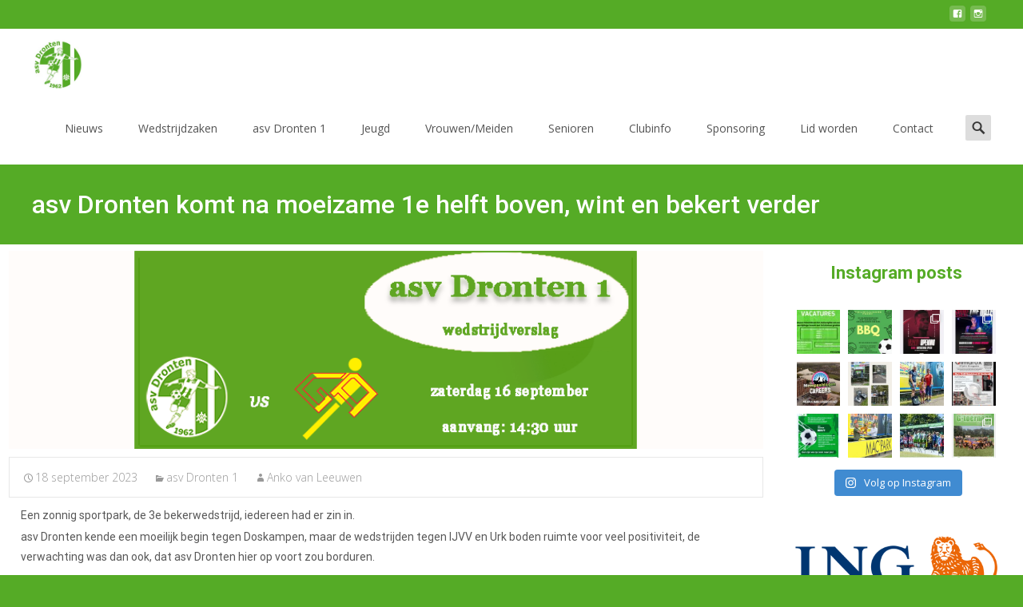

--- FILE ---
content_type: text/html; charset=UTF-8
request_url: https://www.asvdronten.nl/asv-dronten-komt-na-moeizame-1e-helft-boven-wint-en-bekert-verder/
body_size: 35334
content:

<!DOCTYPE html>
<html lang="nl-NL">
<head>
	<meta charset="UTF-8">
	<meta name="viewport" content="width=device-width">
	<link rel="profile" href="http://gmpg.org/xfn/11">
	<link rel="pingback" href="https://www.asvdronten.nl/xmlrpc.php">
	<meta name='robots' content='index, follow, max-image-preview:large, max-snippet:-1, max-video-preview:-1' />

	<!-- This site is optimized with the Yoast SEO plugin v21.6 - https://yoast.com/wordpress/plugins/seo/ -->
	<title>asv Dronten komt na moeizame 1e helft boven, wint en bekert verder - asv Dronten Voetbalvereniging</title>
	<link rel="canonical" href="https://www.asvdronten.nl/asv-dronten-komt-na-moeizame-1e-helft-boven-wint-en-bekert-verder/" />
	<meta property="og:locale" content="nl_NL" />
	<meta property="og:type" content="article" />
	<meta property="og:title" content="asv Dronten komt na moeizame 1e helft boven, wint en bekert verder - asv Dronten Voetbalvereniging" />
	<meta property="og:description" content="Een zonnig sportpark, de 3e bekerwedstrijd, iedereen had er zin in.&nbsp; asv Dronten kende een moeilijk begin tegen Doskampen, maar de wedstrijden tegen IJVV en Urk boden ruimte voor veel positiviteit, deMeer lezen..." />
	<meta property="og:url" content="https://www.asvdronten.nl/asv-dronten-komt-na-moeizame-1e-helft-boven-wint-en-bekert-verder/" />
	<meta property="og:site_name" content="asv Dronten Voetbalvereniging" />
	<meta property="article:published_time" content="2023-09-18T07:03:03+00:00" />
	<meta property="article:modified_time" content="2023-09-18T08:15:24+00:00" />
	<meta property="og:image" content="https://www.asvdronten.nl/wp-content/uploads/2023/09/2023-09-16-thumb2324_asv-Dronten1-verslag-GAK.png" />
	<meta property="og:image:width" content="901" />
	<meta property="og:image:height" content="237" />
	<meta property="og:image:type" content="image/png" />
	<meta name="author" content="Anko van Leeuwen" />
	<meta name="twitter:card" content="summary_large_image" />
	<meta name="twitter:label1" content="Geschreven door" />
	<meta name="twitter:data1" content="Anko van Leeuwen" />
	<meta name="twitter:label2" content="Geschatte leestijd" />
	<meta name="twitter:data2" content="4 minuten" />
	<script type="application/ld+json" class="yoast-schema-graph">{"@context":"https://schema.org","@graph":[{"@type":"WebPage","@id":"https://www.asvdronten.nl/asv-dronten-komt-na-moeizame-1e-helft-boven-wint-en-bekert-verder/","url":"https://www.asvdronten.nl/asv-dronten-komt-na-moeizame-1e-helft-boven-wint-en-bekert-verder/","name":"asv Dronten komt na moeizame 1e helft boven, wint en bekert verder - asv Dronten Voetbalvereniging","isPartOf":{"@id":"https://www.asvdronten.nl/#website"},"primaryImageOfPage":{"@id":"https://www.asvdronten.nl/asv-dronten-komt-na-moeizame-1e-helft-boven-wint-en-bekert-verder/#primaryimage"},"image":{"@id":"https://www.asvdronten.nl/asv-dronten-komt-na-moeizame-1e-helft-boven-wint-en-bekert-verder/#primaryimage"},"thumbnailUrl":"https://www.asvdronten.nl/wp-content/uploads/2023/09/2023-09-16-thumb2324_asv-Dronten1-verslag-GAK.png","datePublished":"2023-09-18T07:03:03+00:00","dateModified":"2023-09-18T08:15:24+00:00","author":{"@id":"https://www.asvdronten.nl/#/schema/person/7047b593d75c571471608e4101bc5df8"},"breadcrumb":{"@id":"https://www.asvdronten.nl/asv-dronten-komt-na-moeizame-1e-helft-boven-wint-en-bekert-verder/#breadcrumb"},"inLanguage":"nl-NL","potentialAction":[{"@type":"ReadAction","target":["https://www.asvdronten.nl/asv-dronten-komt-na-moeizame-1e-helft-boven-wint-en-bekert-verder/"]}]},{"@type":"ImageObject","inLanguage":"nl-NL","@id":"https://www.asvdronten.nl/asv-dronten-komt-na-moeizame-1e-helft-boven-wint-en-bekert-verder/#primaryimage","url":"https://www.asvdronten.nl/wp-content/uploads/2023/09/2023-09-16-thumb2324_asv-Dronten1-verslag-GAK.png","contentUrl":"https://www.asvdronten.nl/wp-content/uploads/2023/09/2023-09-16-thumb2324_asv-Dronten1-verslag-GAK.png","width":901,"height":237},{"@type":"BreadcrumbList","@id":"https://www.asvdronten.nl/asv-dronten-komt-na-moeizame-1e-helft-boven-wint-en-bekert-verder/#breadcrumb","itemListElement":[{"@type":"ListItem","position":1,"name":"Home","item":"https://www.asvdronten.nl/"},{"@type":"ListItem","position":2,"name":"asv Dronten komt na moeizame 1e helft boven, wint en bekert verder"}]},{"@type":"WebSite","@id":"https://www.asvdronten.nl/#website","url":"https://www.asvdronten.nl/","name":"asv Dronten Voetbalvereniging","description":"asv Dronten sinds 25 juni 1962 de voetbalclub uit Dronten, Flevoland. Het 1e elftal van asv Dronten komt uit in de 1e klasse E van het zaterdag amateurvoetbal, K.N.V.B. afdeling Oost.","potentialAction":[{"@type":"SearchAction","target":{"@type":"EntryPoint","urlTemplate":"https://www.asvdronten.nl/?s={search_term_string}"},"query-input":"required name=search_term_string"}],"inLanguage":"nl-NL"},{"@type":"Person","@id":"https://www.asvdronten.nl/#/schema/person/7047b593d75c571471608e4101bc5df8","name":"Anko van Leeuwen","image":{"@type":"ImageObject","inLanguage":"nl-NL","@id":"https://www.asvdronten.nl/#/schema/person/image/","url":"https://secure.gravatar.com/avatar/6d1a0f41f9789accccdf7ffbd0fb6be4?s=96&d=mm&r=g","contentUrl":"https://secure.gravatar.com/avatar/6d1a0f41f9789accccdf7ffbd0fb6be4?s=96&d=mm&r=g","caption":"Anko van Leeuwen"},"sameAs":["https://www.asvdronten.nl/"],"url":"https://www.asvdronten.nl/author/avl/"}]}</script>
	<!-- / Yoast SEO plugin. -->


<link rel='dns-prefetch' href='//fonts.googleapis.com' />
<link href='https://fonts.gstatic.com' crossorigin rel='preconnect' />
<link rel="alternate" type="application/rss+xml" title="asv Dronten Voetbalvereniging &raquo; feed" href="https://www.asvdronten.nl/feed/" />
<link rel="alternate" type="application/rss+xml" title="asv Dronten Voetbalvereniging &raquo; reactiesfeed" href="https://www.asvdronten.nl/comments/feed/" />
<link rel="alternate" type="application/rss+xml" title="asv Dronten Voetbalvereniging &raquo; asv Dronten komt na moeizame 1e helft boven, wint en bekert verder reactiesfeed" href="https://www.asvdronten.nl/asv-dronten-komt-na-moeizame-1e-helft-boven-wint-en-bekert-verder/feed/" />
<script type="text/javascript">
/* <![CDATA[ */
window._wpemojiSettings = {"baseUrl":"https:\/\/s.w.org\/images\/core\/emoji\/14.0.0\/72x72\/","ext":".png","svgUrl":"https:\/\/s.w.org\/images\/core\/emoji\/14.0.0\/svg\/","svgExt":".svg","source":{"concatemoji":"https:\/\/www.asvdronten.nl\/wp-includes\/js\/wp-emoji-release.min.js?ver=6.4.7"}};
/*! This file is auto-generated */
!function(i,n){var o,s,e;function c(e){try{var t={supportTests:e,timestamp:(new Date).valueOf()};sessionStorage.setItem(o,JSON.stringify(t))}catch(e){}}function p(e,t,n){e.clearRect(0,0,e.canvas.width,e.canvas.height),e.fillText(t,0,0);var t=new Uint32Array(e.getImageData(0,0,e.canvas.width,e.canvas.height).data),r=(e.clearRect(0,0,e.canvas.width,e.canvas.height),e.fillText(n,0,0),new Uint32Array(e.getImageData(0,0,e.canvas.width,e.canvas.height).data));return t.every(function(e,t){return e===r[t]})}function u(e,t,n){switch(t){case"flag":return n(e,"\ud83c\udff3\ufe0f\u200d\u26a7\ufe0f","\ud83c\udff3\ufe0f\u200b\u26a7\ufe0f")?!1:!n(e,"\ud83c\uddfa\ud83c\uddf3","\ud83c\uddfa\u200b\ud83c\uddf3")&&!n(e,"\ud83c\udff4\udb40\udc67\udb40\udc62\udb40\udc65\udb40\udc6e\udb40\udc67\udb40\udc7f","\ud83c\udff4\u200b\udb40\udc67\u200b\udb40\udc62\u200b\udb40\udc65\u200b\udb40\udc6e\u200b\udb40\udc67\u200b\udb40\udc7f");case"emoji":return!n(e,"\ud83e\udef1\ud83c\udffb\u200d\ud83e\udef2\ud83c\udfff","\ud83e\udef1\ud83c\udffb\u200b\ud83e\udef2\ud83c\udfff")}return!1}function f(e,t,n){var r="undefined"!=typeof WorkerGlobalScope&&self instanceof WorkerGlobalScope?new OffscreenCanvas(300,150):i.createElement("canvas"),a=r.getContext("2d",{willReadFrequently:!0}),o=(a.textBaseline="top",a.font="600 32px Arial",{});return e.forEach(function(e){o[e]=t(a,e,n)}),o}function t(e){var t=i.createElement("script");t.src=e,t.defer=!0,i.head.appendChild(t)}"undefined"!=typeof Promise&&(o="wpEmojiSettingsSupports",s=["flag","emoji"],n.supports={everything:!0,everythingExceptFlag:!0},e=new Promise(function(e){i.addEventListener("DOMContentLoaded",e,{once:!0})}),new Promise(function(t){var n=function(){try{var e=JSON.parse(sessionStorage.getItem(o));if("object"==typeof e&&"number"==typeof e.timestamp&&(new Date).valueOf()<e.timestamp+604800&&"object"==typeof e.supportTests)return e.supportTests}catch(e){}return null}();if(!n){if("undefined"!=typeof Worker&&"undefined"!=typeof OffscreenCanvas&&"undefined"!=typeof URL&&URL.createObjectURL&&"undefined"!=typeof Blob)try{var e="postMessage("+f.toString()+"("+[JSON.stringify(s),u.toString(),p.toString()].join(",")+"));",r=new Blob([e],{type:"text/javascript"}),a=new Worker(URL.createObjectURL(r),{name:"wpTestEmojiSupports"});return void(a.onmessage=function(e){c(n=e.data),a.terminate(),t(n)})}catch(e){}c(n=f(s,u,p))}t(n)}).then(function(e){for(var t in e)n.supports[t]=e[t],n.supports.everything=n.supports.everything&&n.supports[t],"flag"!==t&&(n.supports.everythingExceptFlag=n.supports.everythingExceptFlag&&n.supports[t]);n.supports.everythingExceptFlag=n.supports.everythingExceptFlag&&!n.supports.flag,n.DOMReady=!1,n.readyCallback=function(){n.DOMReady=!0}}).then(function(){return e}).then(function(){var e;n.supports.everything||(n.readyCallback(),(e=n.source||{}).concatemoji?t(e.concatemoji):e.wpemoji&&e.twemoji&&(t(e.twemoji),t(e.wpemoji)))}))}((window,document),window._wpemojiSettings);
/* ]]> */
</script>
<link rel='stylesheet' id='gs-swiper-css' href='https://www.asvdronten.nl/wp-content/plugins/gs-logo-slider/assets/libs/swiper-js/swiper.min.css?ver=3.6.1' type='text/css' media='all' />
<link rel='stylesheet' id='gs-tippyjs-css' href='https://www.asvdronten.nl/wp-content/plugins/gs-logo-slider/assets/libs/tippyjs/tippy.css?ver=3.6.1' type='text/css' media='all' />
<link rel='stylesheet' id='gs-logo-public-css' href='https://www.asvdronten.nl/wp-content/plugins/gs-logo-slider-pro/assets/css/gs-logo.min.css?ver=3.5.1' type='text/css' media='all' />
<link rel='stylesheet' id='pt-cv-public-style-css' href='https://www.asvdronten.nl/wp-content/plugins/content-views-query-and-display-post-page/public/assets/css/cv.css?ver=3.6.1.1' type='text/css' media='all' />
<link rel='stylesheet' id='sbi_styles-css' href='https://www.asvdronten.nl/wp-content/plugins/instagram-feed/css/sbi-styles.min.css?ver=6.2.6' type='text/css' media='all' />
<style id='wp-emoji-styles-inline-css' type='text/css'>

	img.wp-smiley, img.emoji {
		display: inline !important;
		border: none !important;
		box-shadow: none !important;
		height: 1em !important;
		width: 1em !important;
		margin: 0 0.07em !important;
		vertical-align: -0.1em !important;
		background: none !important;
		padding: 0 !important;
	}
</style>
<style id='classic-theme-styles-inline-css' type='text/css'>
/*! This file is auto-generated */
.wp-block-button__link{color:#fff;background-color:#32373c;border-radius:9999px;box-shadow:none;text-decoration:none;padding:calc(.667em + 2px) calc(1.333em + 2px);font-size:1.125em}.wp-block-file__button{background:#32373c;color:#fff;text-decoration:none}
</style>
<style id='global-styles-inline-css' type='text/css'>
body{--wp--preset--color--black: #000000;--wp--preset--color--cyan-bluish-gray: #abb8c3;--wp--preset--color--white: #ffffff;--wp--preset--color--pale-pink: #f78da7;--wp--preset--color--vivid-red: #cf2e2e;--wp--preset--color--luminous-vivid-orange: #ff6900;--wp--preset--color--luminous-vivid-amber: #fcb900;--wp--preset--color--light-green-cyan: #7bdcb5;--wp--preset--color--vivid-green-cyan: #00d084;--wp--preset--color--pale-cyan-blue: #8ed1fc;--wp--preset--color--vivid-cyan-blue: #0693e3;--wp--preset--color--vivid-purple: #9b51e0;--wp--preset--gradient--vivid-cyan-blue-to-vivid-purple: linear-gradient(135deg,rgba(6,147,227,1) 0%,rgb(155,81,224) 100%);--wp--preset--gradient--light-green-cyan-to-vivid-green-cyan: linear-gradient(135deg,rgb(122,220,180) 0%,rgb(0,208,130) 100%);--wp--preset--gradient--luminous-vivid-amber-to-luminous-vivid-orange: linear-gradient(135deg,rgba(252,185,0,1) 0%,rgba(255,105,0,1) 100%);--wp--preset--gradient--luminous-vivid-orange-to-vivid-red: linear-gradient(135deg,rgba(255,105,0,1) 0%,rgb(207,46,46) 100%);--wp--preset--gradient--very-light-gray-to-cyan-bluish-gray: linear-gradient(135deg,rgb(238,238,238) 0%,rgb(169,184,195) 100%);--wp--preset--gradient--cool-to-warm-spectrum: linear-gradient(135deg,rgb(74,234,220) 0%,rgb(151,120,209) 20%,rgb(207,42,186) 40%,rgb(238,44,130) 60%,rgb(251,105,98) 80%,rgb(254,248,76) 100%);--wp--preset--gradient--blush-light-purple: linear-gradient(135deg,rgb(255,206,236) 0%,rgb(152,150,240) 100%);--wp--preset--gradient--blush-bordeaux: linear-gradient(135deg,rgb(254,205,165) 0%,rgb(254,45,45) 50%,rgb(107,0,62) 100%);--wp--preset--gradient--luminous-dusk: linear-gradient(135deg,rgb(255,203,112) 0%,rgb(199,81,192) 50%,rgb(65,88,208) 100%);--wp--preset--gradient--pale-ocean: linear-gradient(135deg,rgb(255,245,203) 0%,rgb(182,227,212) 50%,rgb(51,167,181) 100%);--wp--preset--gradient--electric-grass: linear-gradient(135deg,rgb(202,248,128) 0%,rgb(113,206,126) 100%);--wp--preset--gradient--midnight: linear-gradient(135deg,rgb(2,3,129) 0%,rgb(40,116,252) 100%);--wp--preset--font-size--small: 13px;--wp--preset--font-size--medium: 20px;--wp--preset--font-size--large: 36px;--wp--preset--font-size--x-large: 42px;--wp--preset--spacing--20: 0.44rem;--wp--preset--spacing--30: 0.67rem;--wp--preset--spacing--40: 1rem;--wp--preset--spacing--50: 1.5rem;--wp--preset--spacing--60: 2.25rem;--wp--preset--spacing--70: 3.38rem;--wp--preset--spacing--80: 5.06rem;--wp--preset--shadow--natural: 6px 6px 9px rgba(0, 0, 0, 0.2);--wp--preset--shadow--deep: 12px 12px 50px rgba(0, 0, 0, 0.4);--wp--preset--shadow--sharp: 6px 6px 0px rgba(0, 0, 0, 0.2);--wp--preset--shadow--outlined: 6px 6px 0px -3px rgba(255, 255, 255, 1), 6px 6px rgba(0, 0, 0, 1);--wp--preset--shadow--crisp: 6px 6px 0px rgba(0, 0, 0, 1);}:where(.is-layout-flex){gap: 0.5em;}:where(.is-layout-grid){gap: 0.5em;}body .is-layout-flow > .alignleft{float: left;margin-inline-start: 0;margin-inline-end: 2em;}body .is-layout-flow > .alignright{float: right;margin-inline-start: 2em;margin-inline-end: 0;}body .is-layout-flow > .aligncenter{margin-left: auto !important;margin-right: auto !important;}body .is-layout-constrained > .alignleft{float: left;margin-inline-start: 0;margin-inline-end: 2em;}body .is-layout-constrained > .alignright{float: right;margin-inline-start: 2em;margin-inline-end: 0;}body .is-layout-constrained > .aligncenter{margin-left: auto !important;margin-right: auto !important;}body .is-layout-constrained > :where(:not(.alignleft):not(.alignright):not(.alignfull)){max-width: var(--wp--style--global--content-size);margin-left: auto !important;margin-right: auto !important;}body .is-layout-constrained > .alignwide{max-width: var(--wp--style--global--wide-size);}body .is-layout-flex{display: flex;}body .is-layout-flex{flex-wrap: wrap;align-items: center;}body .is-layout-flex > *{margin: 0;}body .is-layout-grid{display: grid;}body .is-layout-grid > *{margin: 0;}:where(.wp-block-columns.is-layout-flex){gap: 2em;}:where(.wp-block-columns.is-layout-grid){gap: 2em;}:where(.wp-block-post-template.is-layout-flex){gap: 1.25em;}:where(.wp-block-post-template.is-layout-grid){gap: 1.25em;}.has-black-color{color: var(--wp--preset--color--black) !important;}.has-cyan-bluish-gray-color{color: var(--wp--preset--color--cyan-bluish-gray) !important;}.has-white-color{color: var(--wp--preset--color--white) !important;}.has-pale-pink-color{color: var(--wp--preset--color--pale-pink) !important;}.has-vivid-red-color{color: var(--wp--preset--color--vivid-red) !important;}.has-luminous-vivid-orange-color{color: var(--wp--preset--color--luminous-vivid-orange) !important;}.has-luminous-vivid-amber-color{color: var(--wp--preset--color--luminous-vivid-amber) !important;}.has-light-green-cyan-color{color: var(--wp--preset--color--light-green-cyan) !important;}.has-vivid-green-cyan-color{color: var(--wp--preset--color--vivid-green-cyan) !important;}.has-pale-cyan-blue-color{color: var(--wp--preset--color--pale-cyan-blue) !important;}.has-vivid-cyan-blue-color{color: var(--wp--preset--color--vivid-cyan-blue) !important;}.has-vivid-purple-color{color: var(--wp--preset--color--vivid-purple) !important;}.has-black-background-color{background-color: var(--wp--preset--color--black) !important;}.has-cyan-bluish-gray-background-color{background-color: var(--wp--preset--color--cyan-bluish-gray) !important;}.has-white-background-color{background-color: var(--wp--preset--color--white) !important;}.has-pale-pink-background-color{background-color: var(--wp--preset--color--pale-pink) !important;}.has-vivid-red-background-color{background-color: var(--wp--preset--color--vivid-red) !important;}.has-luminous-vivid-orange-background-color{background-color: var(--wp--preset--color--luminous-vivid-orange) !important;}.has-luminous-vivid-amber-background-color{background-color: var(--wp--preset--color--luminous-vivid-amber) !important;}.has-light-green-cyan-background-color{background-color: var(--wp--preset--color--light-green-cyan) !important;}.has-vivid-green-cyan-background-color{background-color: var(--wp--preset--color--vivid-green-cyan) !important;}.has-pale-cyan-blue-background-color{background-color: var(--wp--preset--color--pale-cyan-blue) !important;}.has-vivid-cyan-blue-background-color{background-color: var(--wp--preset--color--vivid-cyan-blue) !important;}.has-vivid-purple-background-color{background-color: var(--wp--preset--color--vivid-purple) !important;}.has-black-border-color{border-color: var(--wp--preset--color--black) !important;}.has-cyan-bluish-gray-border-color{border-color: var(--wp--preset--color--cyan-bluish-gray) !important;}.has-white-border-color{border-color: var(--wp--preset--color--white) !important;}.has-pale-pink-border-color{border-color: var(--wp--preset--color--pale-pink) !important;}.has-vivid-red-border-color{border-color: var(--wp--preset--color--vivid-red) !important;}.has-luminous-vivid-orange-border-color{border-color: var(--wp--preset--color--luminous-vivid-orange) !important;}.has-luminous-vivid-amber-border-color{border-color: var(--wp--preset--color--luminous-vivid-amber) !important;}.has-light-green-cyan-border-color{border-color: var(--wp--preset--color--light-green-cyan) !important;}.has-vivid-green-cyan-border-color{border-color: var(--wp--preset--color--vivid-green-cyan) !important;}.has-pale-cyan-blue-border-color{border-color: var(--wp--preset--color--pale-cyan-blue) !important;}.has-vivid-cyan-blue-border-color{border-color: var(--wp--preset--color--vivid-cyan-blue) !important;}.has-vivid-purple-border-color{border-color: var(--wp--preset--color--vivid-purple) !important;}.has-vivid-cyan-blue-to-vivid-purple-gradient-background{background: var(--wp--preset--gradient--vivid-cyan-blue-to-vivid-purple) !important;}.has-light-green-cyan-to-vivid-green-cyan-gradient-background{background: var(--wp--preset--gradient--light-green-cyan-to-vivid-green-cyan) !important;}.has-luminous-vivid-amber-to-luminous-vivid-orange-gradient-background{background: var(--wp--preset--gradient--luminous-vivid-amber-to-luminous-vivid-orange) !important;}.has-luminous-vivid-orange-to-vivid-red-gradient-background{background: var(--wp--preset--gradient--luminous-vivid-orange-to-vivid-red) !important;}.has-very-light-gray-to-cyan-bluish-gray-gradient-background{background: var(--wp--preset--gradient--very-light-gray-to-cyan-bluish-gray) !important;}.has-cool-to-warm-spectrum-gradient-background{background: var(--wp--preset--gradient--cool-to-warm-spectrum) !important;}.has-blush-light-purple-gradient-background{background: var(--wp--preset--gradient--blush-light-purple) !important;}.has-blush-bordeaux-gradient-background{background: var(--wp--preset--gradient--blush-bordeaux) !important;}.has-luminous-dusk-gradient-background{background: var(--wp--preset--gradient--luminous-dusk) !important;}.has-pale-ocean-gradient-background{background: var(--wp--preset--gradient--pale-ocean) !important;}.has-electric-grass-gradient-background{background: var(--wp--preset--gradient--electric-grass) !important;}.has-midnight-gradient-background{background: var(--wp--preset--gradient--midnight) !important;}.has-small-font-size{font-size: var(--wp--preset--font-size--small) !important;}.has-medium-font-size{font-size: var(--wp--preset--font-size--medium) !important;}.has-large-font-size{font-size: var(--wp--preset--font-size--large) !important;}.has-x-large-font-size{font-size: var(--wp--preset--font-size--x-large) !important;}
.wp-block-navigation a:where(:not(.wp-element-button)){color: inherit;}
:where(.wp-block-post-template.is-layout-flex){gap: 1.25em;}:where(.wp-block-post-template.is-layout-grid){gap: 1.25em;}
:where(.wp-block-columns.is-layout-flex){gap: 2em;}:where(.wp-block-columns.is-layout-grid){gap: 2em;}
.wp-block-pullquote{font-size: 1.5em;line-height: 1.6;}
</style>
<link rel='stylesheet' id='event_style-css' href='https://www.asvdronten.nl/wp-content/plugins/quick-event-manager/legacy/quick-event-manager.css?ver=9.9.10' type='text/css' media='all' />
<style id='event_style-inline-css' type='text/css'>
.qem {width:100%;margin: 0 0 20px 0,;}
.qem p {margin: 0 0 8px 0,padding: 0 0 0 0;}
.qem p, .qem h2 {margin: 0 0 8px 0;padding:0;}
.qem p {font-family: Lucida Sans; font-size: 1em;}
.qem h2, .qem h2 a {font-size: 120% !important;color:#000000 !important}
@media only screen and (max-width:480px) {.qemtrim span {font-size:50%;}
				.qemtrim, .calday, data-tooltip {font-size: 80%;}}#qem-calendar-widget h2 {font-size: 1em;}
#qem-calendar-widget .qemtrim span {display:none;}
#qem-calendar-widget .qemtrim:after{content:"\25B6";font-size:150%;}
@media only screen and (max-width:480px;) {.qemtrim span {display:none;}.qemtrim:after{content:"\25B6";font-size:150%;}}
.qem-small, .qem-medium, .qem-large {}.qem-register{max-width:280px;}
.qemright {max-width:40%;width:300px;height:auto;overflow:hidden;}
.qemlistright {max-width:40%;width:300px;height:auto;overflow:hidden;}
img.qem-image {width:100%;height:auto;overflow:hidden;}
img.qem-list-image {width:100%;height:auto;overflow:hidden;}
.qem-category {border: 2px solid #343838;-webkit-border-radius:7px; -moz-border-radius:7px; border-radius:7px;}
.qem-icon .qem-calendar-small {width:54px;}
.qem-small {margin-left:61px;}
.qem-icon .qem-calendar-medium {width:74px;}
.qem-medium {margin-left:81px;}
.qem-icon .qem-calendar-large {width:94px;}
.qem-large {margin-left:101px;}
.qem-calendar-small .nonday, .qem-calendar-medium .nonday, .qem-calendar-large .nonday {display:block;border: 2px solid #343838;border-top:none;background:#FFF;-webkit-border-bottom-left-radius:7px; -moz-border-bottom-left-radius:7px; border-bottom-left-radius:7px; -webkit-border-bottom-right-radius:7px; -moz-border-bottom-right-radius:7px; border-bottom-right-radius:7px;}
.qem-calendar-small .day, .qem-calendar-medium .day, .qem-calendar-large .day {display:block;color:#FFF;background:#343838; border: 2px solid #343838;border-bottom:none;-webkit-border-top-left-radius:7px; -moz-border-top-left-radius:7px; border-top-left-radius:7px; -webkit-border-top-right-radius:7px; -moz-border-top-right-radius:7px; border-top-right-radius:7px;}
.qem-calendar-small .month, .qem-calendar-medium .month, .qem-calendar-large .month {color:#343838}
.qem-error { border-color: red !important; }
.qem-error-header { color: red !important; }
.qem-columns, .qem-masonry {border:;}
#qem-calendar h2 {margin: 0 0 8px 0;padding:0;}
#qem-calendar .calmonth {text-align:center;}
#qem-calendar .calday {background:#EBEFC9; color:}
#qem-calendar .day {background:#EBEFC9;}
#qem-calendar .eventday {background:#EED1AC;}
#qem-calendar .eventday a {-webkit-border-radius:3px; -moz-border-radius:3px; border-radius:3px;color:#343838 !important;background: !important;border:1px solid #343838 !important;}
#qem-calendar .eventday a:hover {background:#EED1AC !important;}
#qem-calendar .oldday {background:#CCC;}
#qem-calendar table {border-collapse: separate;border-spacing:3px;}
.qemtrim span {}
@media only screen and (max-width: 700px) {.qemtrim img {display:none;}}
@media only screen and (max-width: 480px) {.qem-large, .qem-medium {margin-left: 50px;}
    .qem-icon .qem-calendar-large, .qem-icon .qem-calendar-medium  {font-size: 80%;width: 40px;margin: 0 0 10px 0;padding: 0 0 2px 0;}
    .qem-icon .qem-calendar-large .day, .qem-icon .qem-calendar-medium .day {padding: 2px 0;}
    .qem-icon .qem-calendar-large .month, .qem-icon .qem-calendar-medium .month {font-size: 140%;padding: 2px 0;}
}#xlightbox {width:60%;margin-left:-30%;}
@media only screen and (max-width: 480px) {#xlightbox {width:90%;margin-left:-45%;}}.qem-register {text-align: left;margin: 10px 0 10px 0;padding: 0;-moz-box-sizing: border-box;-webkit-box-sizing: border-box;box-sizing: border-box;}
.qem-register #none {border: 0px solid #FFF;padding: 0;}
.qem-register #plain {border: 1px solid #415063;padding: 10px;margin: 0;}
.qem-register #rounded {border: 1px solid #415063;padding: 10px;-moz-border-radius: 10px;-webkit-box-shadow: 10px;border-radius: 10px;}
.qem-register #shadow {border: 1px solid #415063;padding: 10px;margin: 0 10px 20px 0;-webkit-box-shadow: 5px 5px 5px #415063;-moz-box-shadow: 5px 5px 5px #415063;box-shadow: 5px 5px 5px #415063;}
.qem-register #roundshadow {border: 1px solid #415063;padding: 10px; margin: 0 10px 20px 0;-webkit-box-shadow: 5px 5px 5px #415063;-moz-box-shadow: 5px 5px 5px #415063;box-shadow: 5px 5px 5px #415063;-moz-border-radius: 10px;-webkit-box-shadow: 10px;border-radius: 10px;}
.qem-register form, .qem-register p {margin: 0;padding: 0;}
.qem-register input[type=text], .qem-register input[type=number], .qem-register textarea, .qem-register select, .qem-register #submit {margin: 5px 0 7px 0;padding: 4px;color: #465069;font-family: inherit;font-size: inherit;height:auto;border:1px solid #415063;width: 100%;-moz-box-sizing: border-box;-webkit-box-sizing: border-box;box-sizing: border-box;}
.qem-register input[type=text] .required, .qem-register input[type=number] .required, .qem-register textarea .required {border:1px solid green;}
.qem-register #submit {text-align: center;cursor: pointer;}
div.toggle-qem {color: #FFF;background: #343838;text-align: center;cursor: pointer;margin: 5px 0 7px 0;padding: 4px;font-family: inherit;font-size: inherit;height:auto;border:1px solid #415063;width: 100%;-moz-box-sizing: border-box;-webkit-box-sizing: border-box;box-sizing: border-box;}
div.toggle-qem a {background: #343838;text-align: center;cursor: pointer;color:#FFFFFF;}
div.toggle-qem a:link, div.toggle-qem a:visited, div.toggle-qem a:hover {color:#FFF;text-decoration:none !important;}
.qem-register {max-width:100%;overflow:hidden;width:280px;}.qem-register #submit {float:left;width:100%;color:#FFF;background:#343838;border:1px solid #415063;font-size: inherit;}
.qem-register #submit:hover {background:#888888;}

.qem-register  input[type=text], .qem-register  input[type=number], .qem-register textarea, .qem-register select, .qem-register #submit {border-radius:0;}

.qem-register h2 {color: #465069;;height:auto;}

.qem-register input[type=text], .qem-register input[type=number], .qem-register textarea, .qem-register select {border:1px solid #415063;background:#FFFFFF;line-height:normal;height:auto;margin: 2px 0 3px 0;padding: 6px;}
.qem-register input:focus, .qem-register textarea:focus {background:#FFFFCC;}
.qem-register input[type=text].required, .qem-register input[type=number].required, .qem-register textarea.required, .qem-register select.required {border:1px solid #00C618}
.qem-register p {margin: 6px 0 !important;padding: 0 !important;}
.qem-register .error {.qem-error {color:#D31900 !important;border-color:#D31900 !important;}
</style>
<link rel='stylesheet' id='same-category-posts-css' href='https://www.asvdronten.nl/wp-content/plugins/same-category-posts/same-category-posts.css?ver=6.4.7' type='text/css' media='all' />
<link rel='stylesheet' id='ssb-front-css-css' href='https://www.asvdronten.nl/wp-content/plugins/simple-social-buttons/assets/css/front.css?ver=5.1.1' type='text/css' media='all' />
<link rel='stylesheet' id='font-awesome-css' href='https://www.asvdronten.nl/wp-content/plugins/elementor/assets/lib/font-awesome/css/font-awesome.min.css?ver=4.7.0' type='text/css' media='all' />
<link rel='stylesheet' id='owl-carousel-css' href='https://www.asvdronten.nl/wp-content/plugins/templatesnext-toolkit/css/owl.carousel.css?ver=2.2.1' type='text/css' media='all' />
<link rel='stylesheet' id='owl-carousel-transitions-css' href='https://www.asvdronten.nl/wp-content/plugins/templatesnext-toolkit/css/owl.transitions.css?ver=1.3.2' type='text/css' media='all' />
<link rel='stylesheet' id='colorbox-css' href='https://www.asvdronten.nl/wp-content/plugins/templatesnext-toolkit/css/colorbox.css?ver=1.5.14' type='text/css' media='all' />
<link rel='stylesheet' id='animate-css' href='https://www.asvdronten.nl/wp-content/plugins/templatesnext-toolkit/css/animate.css?ver=3.5.1' type='text/css' media='all' />
<link rel='stylesheet' id='tx-style-css' href='https://www.asvdronten.nl/wp-content/plugins/templatesnext-toolkit/css/tx-style.css?ver=1.01' type='text/css' media='all' />
<link rel='stylesheet' id='imax-fonts-css' href='//fonts.googleapis.com/css?family=Open+Sans%3A300%2C400%2C700%2C300italic%2C400italic%2C700italic%7CRoboto%3A300%2C400%2C700&#038;subset=latin%2Clatin-ext' type='text/css' media='all' />
<link rel='stylesheet' id='genericons-css' href='https://www.asvdronten.nl/wp-content/themes/i-max/fonts/genericons.css?ver=2.09' type='text/css' media='all' />
<link rel='stylesheet' id='side-menu-css' href='https://www.asvdronten.nl/wp-content/themes/i-max/css/jquery.sidr.dark.css?ver=2014-01-12' type='text/css' media='all' />
<link rel='stylesheet' id='owl-carousel-theme-css' href='https://www.asvdronten.nl/wp-content/themes/i-max/css/owl.theme.css?ver=2014-01-12' type='text/css' media='all' />
<link rel='stylesheet' id='imax-style-css' href='https://www.asvdronten.nl/wp-content/themes/i-max/style.css?ver=2018-04-24' type='text/css' media='all' />
<link rel='stylesheet' id='imax-extra-stylesheet-css' href='https://www.asvdronten.nl/wp-content/themes/i-max/css/extra-style.css?ver=2014-03-11' type='text/css' media='all' />
<link rel='stylesheet' id='responsive-menu-css' href='https://www.asvdronten.nl/wp-content/themes/i-max/inc/responsive-menu/css/wprmenu.css?ver=1.01' type='text/css' media='all' />
<link rel='stylesheet' id='elementor-icons-css' href='https://www.asvdronten.nl/wp-content/plugins/elementor/assets/lib/eicons/css/elementor-icons.min.css?ver=5.25.0' type='text/css' media='all' />
<link rel='stylesheet' id='elementor-frontend-css' href='https://www.asvdronten.nl/wp-content/uploads/elementor/css/custom-frontend.min.css?ver=1701785642' type='text/css' media='all' />
<link rel='stylesheet' id='swiper-css' href='https://www.asvdronten.nl/wp-content/plugins/elementor/assets/lib/swiper/css/swiper.min.css?ver=5.3.6' type='text/css' media='all' />
<link rel='stylesheet' id='elementor-post-3715-css' href='https://www.asvdronten.nl/wp-content/uploads/elementor/css/post-3715.css?ver=1701785710' type='text/css' media='all' />
<link rel='stylesheet' id='elementor-pro-css' href='https://www.asvdronten.nl/wp-content/uploads/elementor/css/custom-pro-frontend.min.css?ver=1701785710' type='text/css' media='all' />
<link rel='stylesheet' id='elementor-global-css' href='https://www.asvdronten.nl/wp-content/uploads/elementor/css/global.css?ver=1701785710' type='text/css' media='all' />
<link rel='stylesheet' id='elementor-post-18011-css' href='https://www.asvdronten.nl/wp-content/uploads/elementor/css/post-18011.css?ver=1701857876' type='text/css' media='all' />
<link rel='stylesheet' id='elementor-tx-styles-css' href='https://www.asvdronten.nl/wp-content/plugins/templatesnext-toolkit/inc/el-widgets/assets/css/txel-addons.css?ver=1.0.1' type='text/css' media='all' />
<link rel='stylesheet' id='google-fonts-1-css' href='https://fonts.googleapis.com/css?family=Roboto%3A100%2C100italic%2C200%2C200italic%2C300%2C300italic%2C400%2C400italic%2C500%2C500italic%2C600%2C600italic%2C700%2C700italic%2C800%2C800italic%2C900%2C900italic%7CRoboto+Slab%3A100%2C100italic%2C200%2C200italic%2C300%2C300italic%2C400%2C400italic%2C500%2C500italic%2C600%2C600italic%2C700%2C700italic%2C800%2C800italic%2C900%2C900italic&#038;display=auto&#038;ver=6.4.7' type='text/css' media='all' />
<link rel="preconnect" href="https://fonts.gstatic.com/" crossorigin><script type="text/javascript" src="https://www.asvdronten.nl/wp-includes/js/jquery/jquery.min.js?ver=3.7.1" id="jquery-core-js"></script>
<script type="text/javascript" src="https://www.asvdronten.nl/wp-includes/js/jquery/jquery-migrate.min.js?ver=3.4.1" id="jquery-migrate-js"></script>
<script type="text/javascript" src="https://www.asvdronten.nl/wp-content/plugins/simple-social-buttons/assets/js/frontend-blocks.js?ver=5.1.1" id="ssb-blocks-front-js-js"></script>
<script type="text/javascript" id="ssb-front-js-js-extra">
/* <![CDATA[ */
var SSB = {"ajax_url":"https:\/\/www.asvdronten.nl\/wp-admin\/admin-ajax.php","fb_share_nonce":"f87e3eeaf1"};
/* ]]> */
</script>
<script type="text/javascript" src="https://www.asvdronten.nl/wp-content/plugins/simple-social-buttons/assets/js/front.js?ver=5.1.1" id="ssb-front-js-js"></script>
<link rel="https://api.w.org/" href="https://www.asvdronten.nl/wp-json/" /><link rel="alternate" type="application/json" href="https://www.asvdronten.nl/wp-json/wp/v2/posts/18011" /><link rel="EditURI" type="application/rsd+xml" title="RSD" href="https://www.asvdronten.nl/xmlrpc.php?rsd" />
<meta name="generator" content="WordPress 6.4.7" />
<link rel='shortlink' href='https://www.asvdronten.nl/?p=18011' />
<link rel="alternate" type="application/json+oembed" href="https://www.asvdronten.nl/wp-json/oembed/1.0/embed?url=https%3A%2F%2Fwww.asvdronten.nl%2Fasv-dronten-komt-na-moeizame-1e-helft-boven-wint-en-bekert-verder%2F" />
<link rel="alternate" type="text/xml+oembed" href="https://www.asvdronten.nl/wp-json/oembed/1.0/embed?url=https%3A%2F%2Fwww.asvdronten.nl%2Fasv-dronten-komt-na-moeizame-1e-helft-boven-wint-en-bekert-verder%2F&#038;format=xml" />
<script type="text/javascript">ajaxurl = "https://www.asvdronten.nl/wp-admin/admin-ajax.php"; qem_calendar_atts = []; qem_year = []; qem_month = []; qem_category = [];</script> <style media="screen">

		.simplesocialbuttons.simplesocialbuttons_inline .ssb-fb-like {
	  margin: ;
	}
		 /*inline margin*/
	
	
	
	
	
		.simplesocialbuttons.simplesocialbuttons_inline.simplesocial-round-icon button{
	  margin: ;
	}

	
			 /*margin-digbar*/

	
	
	
	
	
	
	
</style>

<!-- Open Graph Meta Tags generated by Simple Social Buttons 5.1.1 -->
<meta property="og:title" content="asv Dronten komt na moeizame 1e helft boven, wint en bekert verder - asv Dronten Voetbalvereniging" />
<meta property="og:description" content="Een zonnig sportpark, de 3e bekerwedstrijd, iedereen had er zin in. asv Dronten kende een moeilijk begin tegen Doskampen, maar de wedstrijden tegen IJVV en Urk boden ruimte voor veel positiviteit, de verwachting was dan ook, dat asv Dronten hier op voort zou borduren.  asv Dronten startte met de volgende 11 namen:Bindenga, Raven, Diepstraten, Telgen, Brouwer, Kroes, Leichtenberg, de Graaf, Timmer, Schols" />
<meta property="og:url" content="https://www.asvdronten.nl/asv-dronten-komt-na-moeizame-1e-helft-boven-wint-en-bekert-verder/" />
<meta property="og:site_name" content="asv Dronten Voetbalvereniging" />
<meta property="og:image" content="https://www.asvdronten.nl/wp-content/uploads/2023/09/2023-09-16-thumb2324_asv-Dronten1-verslag-GAK.png" />
<meta name="twitter:card" content="summary_large_image" />
<meta name="twitter:description" content="Een zonnig sportpark, de 3e bekerwedstrijd, iedereen had er zin in. asv Dronten kende een moeilijk begin tegen Doskampen, maar de wedstrijden tegen IJVV en Urk boden ruimte voor veel positiviteit, de verwachting was dan ook, dat asv Dronten hier op voort zou borduren.  asv Dronten startte met de volgende 11 namen:Bindenga, Raven, Diepstraten, Telgen, Brouwer, Kroes, Leichtenberg, de Graaf, Timmer, Schols" />
<meta name="twitter:title" content="asv Dronten komt na moeizame 1e helft boven, wint en bekert verder - asv Dronten Voetbalvereniging" />
<meta property="twitter:image" content="https://www.asvdronten.nl/wp-content/uploads/2023/09/2023-09-16-thumb2324_asv-Dronten1-verslag-GAK.png" />
<style type="text/css">
body {font-family: "Open Sans", Helvetica, sans-serif; font-size: 14pxpx; line-height: 1.8; color: #575757;}h1,h2,h3,h4,h5,h6,.comment-reply-title,.widget .widget-title, .entry-header h1.entry-title {font-family: Roboto, Georgia, serif; font-weight: 500;}.themecolor {color: #55ab26;}.themebgcolor {background-color: #55ab26;}.themebordercolor {border-color: #55ab26;}.tx-slider .owl-pagination .owl-page > span { border-color: #55ab26;  }.tx-slider .owl-pagination .owl-page.active > span { background-color: #55ab26; }.tx-slider .owl-controls .owl-buttons .owl-next, .tx-slider .owl-controls .owl-buttons .owl-prev { background-color: #55ab26; }a,a:visited,.blog-columns .comments-link a:hover, .utilitybar.colored-bg .socialicons ul.social li a:hover .socico  {color: #55ab26;}input:focus,textarea:focus,.site-footer .widget-area .widget .wpcf7 .wpcf7-submit {border: 1px solid #55ab26;}button,input[type="submit"],input[type="button"],input[type="reset"],.tx-service.curved .tx-service-icon span,.tx-service.square .tx-service-icon span {background-color: #55ab26;}.nav-container .sub-menu,.nav-container .children {border-top: 2px solid #55ab26;}.ibanner,.da-dots span.da-dots-current,.tx-cta a.cta-button, .utilitybar.colored-bg {background-color: #55ab26;}#ft-post .entry-thumbnail:hover > .comments-link,.tx-folio-img .folio-links .folio-linkico,.tx-folio-img .folio-links .folio-zoomico {background-color: #55ab26;}.entry-header h1.entry-title a:hover,.entry-header > .entry-meta a:hover {color: #55ab26;}.featured-area div.entry-summary > p > a.moretag:hover {background-color: #55ab26;}.site-content div.entry-thumbnail .stickyonimg,.site-content div.entry-thumbnail .dateonimg,.site-content div.entry-nothumb .stickyonimg,.site-content div.entry-nothumb .dateonimg {background-color: #55ab26;}.entry-meta a,.entry-content a,.comment-content a,.entry-content a:visited {color: #55ab26;}.format-status .entry-content .page-links a,.format-gallery .entry-content .page-links a,.format-chat .entry-content .page-links a,.format-quote .entry-content .page-links a,.page-links a {background: #55ab26;border: 1px solid #55ab26;color: #ffffff;}.format-gallery .entry-content .page-links a:hover,.format-audio .entry-content .page-links a:hover,.format-status .entry-content .page-links a:hover,.format-video .entry-content .page-links a:hover,.format-chat .entry-content .page-links a:hover,.format-quote .entry-content .page-links a:hover,.page-links a:hover {color: #55ab26;}.iheader.front, .vslider_button {background-color: #55ab26;}.navigation a,.tx-post-row .tx-folio-title a:hover,.tx-blog .tx-blog-item h3.tx-post-title a:hover {color: #55ab26;}.paging-navigation div.navigation > ul > li a:hover,.paging-navigation div.navigation > ul > li.active > a {color: #55ab26;	border-color: #55ab26;}.comment-author .fn,.comment-author .url,.comment-reply-link,.comment-reply-login,.comment-body .reply a,.widget a:hover {color: #55ab26;}.widget_calendar a:hover {background-color: #55ab26;	color: #ffffff;	}.widget_calendar td#next a:hover,.widget_calendar td#prev a:hover {background-color: #55ab26;color: #ffffff;}.site-footer div.widget-area .widget a:hover {color: #55ab26;}.site-main div.widget-area .widget_calendar a:hover,.site-footer div.widget-area .widget_calendar a:hover {background-color: #55ab26;color: #ffffff;}.widget a:visited { color: #373737;}.widget a:hover,.entry-header h1.entry-title a:hover,.error404 .page-title:before,.tx-service-icon span i,.tx-post-comm:after {color: #55ab26;}.da-dots > span > span,.site-footer .widget-area .widget .wpcf7 .wpcf7-submit, .nx-preloader .nx-ispload {background-color: #55ab26;}.iheader,.format-status,.tx-service:hover .tx-service-icon span,.ibanner .da-slider .owl-item .da-link:hover {background-color: #55ab26;}.tx-cta {border-left: 6px solid #55ab26;}.paging-navigation #posts-nav > span:hover, .paging-navigation #posts-nav > a:hover, .paging-navigation #posts-nav > span.current, .paging-navigation #posts-nav > a.current, .paging-navigation div.navigation > ul > li a:hover, .paging-navigation div.navigation > ul > li > span.current, .paging-navigation div.navigation > ul > li.active > a {border: 1px solid #55ab26;color: #55ab26;}.entry-title a { color: #141412;}.tx-service-icon span { border: 2px solid #55ab26;}.utilitybar.colored-bg { border-bottom-color: #55ab26;}.nav-container .current_page_item > a,.nav-container .current_page_ancestor > a,.nav-container .current-menu-item > a,.nav-container .current-menu-ancestor > a,.nav-container li a:hover,.nav-container li:hover > a,.nav-container li a:hover,ul.nav-container ul a:hover,.nav-container ul ul a:hover {background-color: #55ab26; }.tx-service.curved .tx-service-icon span,.tx-service.square .tx-service-icon span {border: 6px solid #e7e7e7; width: 100px; height: 100px;}.tx-service.curved .tx-service-icon span i,.tx-service.square .tx-service-icon span i {color: #FFFFFF;}.tx-service.curved:hover .tx-service-icon span,.tx-service.square:hover .tx-service-icon span {background-color: #e7e7e7;}.tx-service.curved:hover .tx-service-icon span i,.tx-service.square:hover .tx-service-icon span i,.folio-style-gallery.tx-post-row .tx-portfolio-item .tx-folio-title a:hover {color: #55ab26;}.site .tx-slider .tx-slide-button a,.ibanner .da-slider .owl-item.active .da-link  { background-color: #55ab26; color: #FFF; }.site .tx-slider .tx-slide-button a:hover  { background-color: #373737; color: #FFF; }.ibanner .da-slider .owl-controls .owl-page span { border-color:#55ab26; }.ibanner .da-slider .owl-controls .owl-page.active span, .ibanner .da-slider .owl-controls.clickable .owl-page:hover span {  background-color: #55ab26; }.vslider_button, .vslider_button:visited, .ibanner.nxs-max18 .owl-item .nx-slider .da-img:before { background-color:#55ab26;}.ibanner .sldprev, .ibanner .da-slider .owl-prev, .ibanner .sldnext, .ibanner .da-slider .owl-next { 	background-color: #55ab26; }.colored-drop .nav-container ul ul a, .colored-drop ul.nav-container ul a, .colored-drop ul.nav-container ul, .colored-drop .nav-container ul ul {background-color: #55ab26;}.header-iconwrap .header-icons.woocart > a .cart-counts, .woocommerce ul.products li.product .button {background-color:#55ab26;}.header-icons.woocart .cartdrop.widget_shopping_cart.nx-animate { border-top-color:#55ab26;}.woocommerce ul.products li.product .onsale, .woocommerce span.onsale { background-color: #55ab26; color: #FFF; }.nx-nav-boxedicons .site-header .header-icons > a > span.genericon:before, ul.nav-menu > li.tx-heighlight:before, .woocommerce .nxowoo-box:hover a.button.add_to_cart_button {background-color: #55ab26}.woocommerce .star-rating::before, .woocommerce .star-rating span::before {color: #55ab26}.utilitybar .widget ul.menu > li > ul { 	background-color: #55ab26; }</style>
		<style id="wprmenu_css" type="text/css" >
			/* apply appearance settings */
			.menu-toggle {
				display: none!important;
			}
			@media (max-width: 1069px) {
				.menu-toggle,
				#navbar  {
					display: none!important;
				}				
			}
			#wprmenu_bar {
				background: #2e2e2e;
			}
			#wprmenu_bar .menu_title, #wprmenu_bar .wprmenu_icon_menu {
				color: #F2F2F2;
			}
			#wprmenu_menu {
				background: #2E2E2E!important;
			}
			#wprmenu_menu.wprmenu_levels ul li {
				border-bottom:1px solid #131212;
				border-top:1px solid #0D0D0D;
			}
			#wprmenu_menu ul li a {
				color: #CFCFCF;
			}
			#wprmenu_menu ul li a:hover {
				color: #606060;
			}
			#wprmenu_menu.wprmenu_levels a.wprmenu_parent_item {
				border-left:1px solid #0D0D0D;
			}
			#wprmenu_menu .wprmenu_icon_par {
				color: #CFCFCF;
			}
			#wprmenu_menu .wprmenu_icon_par:hover {
				color: #606060;
			}
			#wprmenu_menu.wprmenu_levels ul li ul {
				border-top:1px solid #131212;
			}
			#wprmenu_bar .wprmenu_icon span {
				background: #FFFFFF;
			}
			
			#wprmenu_menu.left {
				width:80%;
				left: -80%;
			    right: auto;
			}
			#wprmenu_menu.right {
				width:80%;
			    right: -80%;
			    left: auto;
			}


			
						/* show the bar and hide othere navigation elements */
			@media only screen and (max-width: 1069px) {
				html { padding-top: 42px!important; }
				#wprmenu_bar { display: block!important; }
				div#wpadminbar { position: fixed; }
							}
		</style>
		<meta name="generator" content="Elementor 3.18.0; features: e_dom_optimization, e_optimized_assets_loading, additional_custom_breakpoints, block_editor_assets_optimize, e_image_loading_optimization; settings: css_print_method-external, google_font-enabled, font_display-auto">
<style type="text/css" id="custom-background-css">
body.custom-background { background-color: #55ab26; background-image: url("https://www.asvdronten.nl/wp-content/themes/i-max/images/default-bg.png"); background-position: center center; background-size: contain; background-repeat: repeat; background-attachment: scroll; }
</style>
	<link rel="icon" href="https://www.asvdronten.nl/wp-content/uploads/2019/08/cropped-Logo_ASVDRONTEN-fc-Sn-32x32.jpg" sizes="32x32" />
<link rel="icon" href="https://www.asvdronten.nl/wp-content/uploads/2019/08/cropped-Logo_ASVDRONTEN-fc-Sn-192x192.jpg" sizes="192x192" />
<link rel="apple-touch-icon" href="https://www.asvdronten.nl/wp-content/uploads/2019/08/cropped-Logo_ASVDRONTEN-fc-Sn-180x180.jpg" />
<meta name="msapplication-TileImage" content="https://www.asvdronten.nl/wp-content/uploads/2019/08/cropped-Logo_ASVDRONTEN-fc-Sn-270x270.jpg" />
		<style type="text/css" id="wp-custom-css">
			th {
  background-color: #55AB26;
}
p {
    margin: 0 5px 2px 5px;
}
.ibanner .da-slider h2 {
	background-color: rgba(0, 0, 0, 0.30);
}
.ibanner .da-slider p {
		background-color: rgba(0, 0, 0, 0.30);
}
.content-area, .featured-area {
    padding-left: 3px;
    padding-right: 3px;
}

@media (min-width: 320px) {
  #h-tabs .elementor-tabs-wrapper {
    display: flex;
      flex-direction: row;
  }
}
@media (min-width: 320px) {
  #h-tabs .elementor-tab-mobile-title {
    display: none;
  }
}

.video-container {
	position:relative;
	padding-bottom:56.25%;
	padding-top:30px;
	height:0;
	overflow:hidden;
}

.video-container iframe, .video-container object, .video-container embed {
	position:absolute;
	top:0;
	left:0;
	width:100%;
	height:100%;
}

.gs_logo_cats {
    display: none!important;
}		</style>
		<style id="kirki-inline-styles">.nav-container li a{font-size:14px;font-weight:400;}.footer-bg, .site-footer .sidebar-container{background-color:#383838;}.site-footer .widget-area .widget .widget-title{color:#FFFFFF;}.site-footer .widget-area .widget, .site-footer .widget-area .widget li{color:#bbbbbb;}.site-footer .widget-area .widget a{color:#dddddd;}.site-footer{background-color:#272727;}.site-footer .site-info, .site-footer .site-info a{color:#55ab26;}.go-top{visibility:visible;}/* cyrillic-ext */
@font-face {
  font-family: 'Open Sans';
  font-style: normal;
  font-weight: 400;
  font-stretch: normal;
  font-display: swap;
  src: url(https://www.asvdronten.nl/wp-content/fonts/open-sans/font) format('woff');
  unicode-range: U+0460-052F, U+1C80-1C8A, U+20B4, U+2DE0-2DFF, U+A640-A69F, U+FE2E-FE2F;
}
/* cyrillic */
@font-face {
  font-family: 'Open Sans';
  font-style: normal;
  font-weight: 400;
  font-stretch: normal;
  font-display: swap;
  src: url(https://www.asvdronten.nl/wp-content/fonts/open-sans/font) format('woff');
  unicode-range: U+0301, U+0400-045F, U+0490-0491, U+04B0-04B1, U+2116;
}
/* greek-ext */
@font-face {
  font-family: 'Open Sans';
  font-style: normal;
  font-weight: 400;
  font-stretch: normal;
  font-display: swap;
  src: url(https://www.asvdronten.nl/wp-content/fonts/open-sans/font) format('woff');
  unicode-range: U+1F00-1FFF;
}
/* greek */
@font-face {
  font-family: 'Open Sans';
  font-style: normal;
  font-weight: 400;
  font-stretch: normal;
  font-display: swap;
  src: url(https://www.asvdronten.nl/wp-content/fonts/open-sans/font) format('woff');
  unicode-range: U+0370-0377, U+037A-037F, U+0384-038A, U+038C, U+038E-03A1, U+03A3-03FF;
}
/* hebrew */
@font-face {
  font-family: 'Open Sans';
  font-style: normal;
  font-weight: 400;
  font-stretch: normal;
  font-display: swap;
  src: url(https://www.asvdronten.nl/wp-content/fonts/open-sans/font) format('woff');
  unicode-range: U+0307-0308, U+0590-05FF, U+200C-2010, U+20AA, U+25CC, U+FB1D-FB4F;
}
/* math */
@font-face {
  font-family: 'Open Sans';
  font-style: normal;
  font-weight: 400;
  font-stretch: normal;
  font-display: swap;
  src: url(https://www.asvdronten.nl/wp-content/fonts/open-sans/font) format('woff');
  unicode-range: U+0302-0303, U+0305, U+0307-0308, U+0310, U+0312, U+0315, U+031A, U+0326-0327, U+032C, U+032F-0330, U+0332-0333, U+0338, U+033A, U+0346, U+034D, U+0391-03A1, U+03A3-03A9, U+03B1-03C9, U+03D1, U+03D5-03D6, U+03F0-03F1, U+03F4-03F5, U+2016-2017, U+2034-2038, U+203C, U+2040, U+2043, U+2047, U+2050, U+2057, U+205F, U+2070-2071, U+2074-208E, U+2090-209C, U+20D0-20DC, U+20E1, U+20E5-20EF, U+2100-2112, U+2114-2115, U+2117-2121, U+2123-214F, U+2190, U+2192, U+2194-21AE, U+21B0-21E5, U+21F1-21F2, U+21F4-2211, U+2213-2214, U+2216-22FF, U+2308-230B, U+2310, U+2319, U+231C-2321, U+2336-237A, U+237C, U+2395, U+239B-23B7, U+23D0, U+23DC-23E1, U+2474-2475, U+25AF, U+25B3, U+25B7, U+25BD, U+25C1, U+25CA, U+25CC, U+25FB, U+266D-266F, U+27C0-27FF, U+2900-2AFF, U+2B0E-2B11, U+2B30-2B4C, U+2BFE, U+3030, U+FF5B, U+FF5D, U+1D400-1D7FF, U+1EE00-1EEFF;
}
/* symbols */
@font-face {
  font-family: 'Open Sans';
  font-style: normal;
  font-weight: 400;
  font-stretch: normal;
  font-display: swap;
  src: url(https://www.asvdronten.nl/wp-content/fonts/open-sans/font) format('woff');
  unicode-range: U+0001-000C, U+000E-001F, U+007F-009F, U+20DD-20E0, U+20E2-20E4, U+2150-218F, U+2190, U+2192, U+2194-2199, U+21AF, U+21E6-21F0, U+21F3, U+2218-2219, U+2299, U+22C4-22C6, U+2300-243F, U+2440-244A, U+2460-24FF, U+25A0-27BF, U+2800-28FF, U+2921-2922, U+2981, U+29BF, U+29EB, U+2B00-2BFF, U+4DC0-4DFF, U+FFF9-FFFB, U+10140-1018E, U+10190-1019C, U+101A0, U+101D0-101FD, U+102E0-102FB, U+10E60-10E7E, U+1D2C0-1D2D3, U+1D2E0-1D37F, U+1F000-1F0FF, U+1F100-1F1AD, U+1F1E6-1F1FF, U+1F30D-1F30F, U+1F315, U+1F31C, U+1F31E, U+1F320-1F32C, U+1F336, U+1F378, U+1F37D, U+1F382, U+1F393-1F39F, U+1F3A7-1F3A8, U+1F3AC-1F3AF, U+1F3C2, U+1F3C4-1F3C6, U+1F3CA-1F3CE, U+1F3D4-1F3E0, U+1F3ED, U+1F3F1-1F3F3, U+1F3F5-1F3F7, U+1F408, U+1F415, U+1F41F, U+1F426, U+1F43F, U+1F441-1F442, U+1F444, U+1F446-1F449, U+1F44C-1F44E, U+1F453, U+1F46A, U+1F47D, U+1F4A3, U+1F4B0, U+1F4B3, U+1F4B9, U+1F4BB, U+1F4BF, U+1F4C8-1F4CB, U+1F4D6, U+1F4DA, U+1F4DF, U+1F4E3-1F4E6, U+1F4EA-1F4ED, U+1F4F7, U+1F4F9-1F4FB, U+1F4FD-1F4FE, U+1F503, U+1F507-1F50B, U+1F50D, U+1F512-1F513, U+1F53E-1F54A, U+1F54F-1F5FA, U+1F610, U+1F650-1F67F, U+1F687, U+1F68D, U+1F691, U+1F694, U+1F698, U+1F6AD, U+1F6B2, U+1F6B9-1F6BA, U+1F6BC, U+1F6C6-1F6CF, U+1F6D3-1F6D7, U+1F6E0-1F6EA, U+1F6F0-1F6F3, U+1F6F7-1F6FC, U+1F700-1F7FF, U+1F800-1F80B, U+1F810-1F847, U+1F850-1F859, U+1F860-1F887, U+1F890-1F8AD, U+1F8B0-1F8BB, U+1F8C0-1F8C1, U+1F900-1F90B, U+1F93B, U+1F946, U+1F984, U+1F996, U+1F9E9, U+1FA00-1FA6F, U+1FA70-1FA7C, U+1FA80-1FA89, U+1FA8F-1FAC6, U+1FACE-1FADC, U+1FADF-1FAE9, U+1FAF0-1FAF8, U+1FB00-1FBFF;
}
/* vietnamese */
@font-face {
  font-family: 'Open Sans';
  font-style: normal;
  font-weight: 400;
  font-stretch: normal;
  font-display: swap;
  src: url(https://www.asvdronten.nl/wp-content/fonts/open-sans/font) format('woff');
  unicode-range: U+0102-0103, U+0110-0111, U+0128-0129, U+0168-0169, U+01A0-01A1, U+01AF-01B0, U+0300-0301, U+0303-0304, U+0308-0309, U+0323, U+0329, U+1EA0-1EF9, U+20AB;
}
/* latin-ext */
@font-face {
  font-family: 'Open Sans';
  font-style: normal;
  font-weight: 400;
  font-stretch: normal;
  font-display: swap;
  src: url(https://www.asvdronten.nl/wp-content/fonts/open-sans/font) format('woff');
  unicode-range: U+0100-02BA, U+02BD-02C5, U+02C7-02CC, U+02CE-02D7, U+02DD-02FF, U+0304, U+0308, U+0329, U+1D00-1DBF, U+1E00-1E9F, U+1EF2-1EFF, U+2020, U+20A0-20AB, U+20AD-20C0, U+2113, U+2C60-2C7F, U+A720-A7FF;
}
/* latin */
@font-face {
  font-family: 'Open Sans';
  font-style: normal;
  font-weight: 400;
  font-stretch: normal;
  font-display: swap;
  src: url(https://www.asvdronten.nl/wp-content/fonts/open-sans/font) format('woff');
  unicode-range: U+0000-00FF, U+0131, U+0152-0153, U+02BB-02BC, U+02C6, U+02DA, U+02DC, U+0304, U+0308, U+0329, U+2000-206F, U+20AC, U+2122, U+2191, U+2193, U+2212, U+2215, U+FEFF, U+FFFD;
}/* cyrillic-ext */
@font-face {
  font-family: 'Roboto';
  font-style: normal;
  font-weight: 400;
  font-stretch: normal;
  font-display: swap;
  src: url(https://www.asvdronten.nl/wp-content/fonts/roboto/font) format('woff');
  unicode-range: U+0460-052F, U+1C80-1C8A, U+20B4, U+2DE0-2DFF, U+A640-A69F, U+FE2E-FE2F;
}
/* cyrillic */
@font-face {
  font-family: 'Roboto';
  font-style: normal;
  font-weight: 400;
  font-stretch: normal;
  font-display: swap;
  src: url(https://www.asvdronten.nl/wp-content/fonts/roboto/font) format('woff');
  unicode-range: U+0301, U+0400-045F, U+0490-0491, U+04B0-04B1, U+2116;
}
/* greek-ext */
@font-face {
  font-family: 'Roboto';
  font-style: normal;
  font-weight: 400;
  font-stretch: normal;
  font-display: swap;
  src: url(https://www.asvdronten.nl/wp-content/fonts/roboto/font) format('woff');
  unicode-range: U+1F00-1FFF;
}
/* greek */
@font-face {
  font-family: 'Roboto';
  font-style: normal;
  font-weight: 400;
  font-stretch: normal;
  font-display: swap;
  src: url(https://www.asvdronten.nl/wp-content/fonts/roboto/font) format('woff');
  unicode-range: U+0370-0377, U+037A-037F, U+0384-038A, U+038C, U+038E-03A1, U+03A3-03FF;
}
/* math */
@font-face {
  font-family: 'Roboto';
  font-style: normal;
  font-weight: 400;
  font-stretch: normal;
  font-display: swap;
  src: url(https://www.asvdronten.nl/wp-content/fonts/roboto/font) format('woff');
  unicode-range: U+0302-0303, U+0305, U+0307-0308, U+0310, U+0312, U+0315, U+031A, U+0326-0327, U+032C, U+032F-0330, U+0332-0333, U+0338, U+033A, U+0346, U+034D, U+0391-03A1, U+03A3-03A9, U+03B1-03C9, U+03D1, U+03D5-03D6, U+03F0-03F1, U+03F4-03F5, U+2016-2017, U+2034-2038, U+203C, U+2040, U+2043, U+2047, U+2050, U+2057, U+205F, U+2070-2071, U+2074-208E, U+2090-209C, U+20D0-20DC, U+20E1, U+20E5-20EF, U+2100-2112, U+2114-2115, U+2117-2121, U+2123-214F, U+2190, U+2192, U+2194-21AE, U+21B0-21E5, U+21F1-21F2, U+21F4-2211, U+2213-2214, U+2216-22FF, U+2308-230B, U+2310, U+2319, U+231C-2321, U+2336-237A, U+237C, U+2395, U+239B-23B7, U+23D0, U+23DC-23E1, U+2474-2475, U+25AF, U+25B3, U+25B7, U+25BD, U+25C1, U+25CA, U+25CC, U+25FB, U+266D-266F, U+27C0-27FF, U+2900-2AFF, U+2B0E-2B11, U+2B30-2B4C, U+2BFE, U+3030, U+FF5B, U+FF5D, U+1D400-1D7FF, U+1EE00-1EEFF;
}
/* symbols */
@font-face {
  font-family: 'Roboto';
  font-style: normal;
  font-weight: 400;
  font-stretch: normal;
  font-display: swap;
  src: url(https://www.asvdronten.nl/wp-content/fonts/roboto/font) format('woff');
  unicode-range: U+0001-000C, U+000E-001F, U+007F-009F, U+20DD-20E0, U+20E2-20E4, U+2150-218F, U+2190, U+2192, U+2194-2199, U+21AF, U+21E6-21F0, U+21F3, U+2218-2219, U+2299, U+22C4-22C6, U+2300-243F, U+2440-244A, U+2460-24FF, U+25A0-27BF, U+2800-28FF, U+2921-2922, U+2981, U+29BF, U+29EB, U+2B00-2BFF, U+4DC0-4DFF, U+FFF9-FFFB, U+10140-1018E, U+10190-1019C, U+101A0, U+101D0-101FD, U+102E0-102FB, U+10E60-10E7E, U+1D2C0-1D2D3, U+1D2E0-1D37F, U+1F000-1F0FF, U+1F100-1F1AD, U+1F1E6-1F1FF, U+1F30D-1F30F, U+1F315, U+1F31C, U+1F31E, U+1F320-1F32C, U+1F336, U+1F378, U+1F37D, U+1F382, U+1F393-1F39F, U+1F3A7-1F3A8, U+1F3AC-1F3AF, U+1F3C2, U+1F3C4-1F3C6, U+1F3CA-1F3CE, U+1F3D4-1F3E0, U+1F3ED, U+1F3F1-1F3F3, U+1F3F5-1F3F7, U+1F408, U+1F415, U+1F41F, U+1F426, U+1F43F, U+1F441-1F442, U+1F444, U+1F446-1F449, U+1F44C-1F44E, U+1F453, U+1F46A, U+1F47D, U+1F4A3, U+1F4B0, U+1F4B3, U+1F4B9, U+1F4BB, U+1F4BF, U+1F4C8-1F4CB, U+1F4D6, U+1F4DA, U+1F4DF, U+1F4E3-1F4E6, U+1F4EA-1F4ED, U+1F4F7, U+1F4F9-1F4FB, U+1F4FD-1F4FE, U+1F503, U+1F507-1F50B, U+1F50D, U+1F512-1F513, U+1F53E-1F54A, U+1F54F-1F5FA, U+1F610, U+1F650-1F67F, U+1F687, U+1F68D, U+1F691, U+1F694, U+1F698, U+1F6AD, U+1F6B2, U+1F6B9-1F6BA, U+1F6BC, U+1F6C6-1F6CF, U+1F6D3-1F6D7, U+1F6E0-1F6EA, U+1F6F0-1F6F3, U+1F6F7-1F6FC, U+1F700-1F7FF, U+1F800-1F80B, U+1F810-1F847, U+1F850-1F859, U+1F860-1F887, U+1F890-1F8AD, U+1F8B0-1F8BB, U+1F8C0-1F8C1, U+1F900-1F90B, U+1F93B, U+1F946, U+1F984, U+1F996, U+1F9E9, U+1FA00-1FA6F, U+1FA70-1FA7C, U+1FA80-1FA89, U+1FA8F-1FAC6, U+1FACE-1FADC, U+1FADF-1FAE9, U+1FAF0-1FAF8, U+1FB00-1FBFF;
}
/* vietnamese */
@font-face {
  font-family: 'Roboto';
  font-style: normal;
  font-weight: 400;
  font-stretch: normal;
  font-display: swap;
  src: url(https://www.asvdronten.nl/wp-content/fonts/roboto/font) format('woff');
  unicode-range: U+0102-0103, U+0110-0111, U+0128-0129, U+0168-0169, U+01A0-01A1, U+01AF-01B0, U+0300-0301, U+0303-0304, U+0308-0309, U+0323, U+0329, U+1EA0-1EF9, U+20AB;
}
/* latin-ext */
@font-face {
  font-family: 'Roboto';
  font-style: normal;
  font-weight: 400;
  font-stretch: normal;
  font-display: swap;
  src: url(https://www.asvdronten.nl/wp-content/fonts/roboto/font) format('woff');
  unicode-range: U+0100-02BA, U+02BD-02C5, U+02C7-02CC, U+02CE-02D7, U+02DD-02FF, U+0304, U+0308, U+0329, U+1D00-1DBF, U+1E00-1E9F, U+1EF2-1EFF, U+2020, U+20A0-20AB, U+20AD-20C0, U+2113, U+2C60-2C7F, U+A720-A7FF;
}
/* latin */
@font-face {
  font-family: 'Roboto';
  font-style: normal;
  font-weight: 400;
  font-stretch: normal;
  font-display: swap;
  src: url(https://www.asvdronten.nl/wp-content/fonts/roboto/font) format('woff');
  unicode-range: U+0000-00FF, U+0131, U+0152-0153, U+02BB-02BC, U+02C6, U+02DA, U+02DC, U+0304, U+0308, U+0329, U+2000-206F, U+20AC, U+2122, U+2191, U+2193, U+2212, U+2215, U+FEFF, U+FFFD;
}/* cyrillic-ext */
@font-face {
  font-family: 'Open Sans';
  font-style: normal;
  font-weight: 400;
  font-stretch: normal;
  font-display: swap;
  src: url(https://www.asvdronten.nl/wp-content/fonts/open-sans/font) format('woff');
  unicode-range: U+0460-052F, U+1C80-1C8A, U+20B4, U+2DE0-2DFF, U+A640-A69F, U+FE2E-FE2F;
}
/* cyrillic */
@font-face {
  font-family: 'Open Sans';
  font-style: normal;
  font-weight: 400;
  font-stretch: normal;
  font-display: swap;
  src: url(https://www.asvdronten.nl/wp-content/fonts/open-sans/font) format('woff');
  unicode-range: U+0301, U+0400-045F, U+0490-0491, U+04B0-04B1, U+2116;
}
/* greek-ext */
@font-face {
  font-family: 'Open Sans';
  font-style: normal;
  font-weight: 400;
  font-stretch: normal;
  font-display: swap;
  src: url(https://www.asvdronten.nl/wp-content/fonts/open-sans/font) format('woff');
  unicode-range: U+1F00-1FFF;
}
/* greek */
@font-face {
  font-family: 'Open Sans';
  font-style: normal;
  font-weight: 400;
  font-stretch: normal;
  font-display: swap;
  src: url(https://www.asvdronten.nl/wp-content/fonts/open-sans/font) format('woff');
  unicode-range: U+0370-0377, U+037A-037F, U+0384-038A, U+038C, U+038E-03A1, U+03A3-03FF;
}
/* hebrew */
@font-face {
  font-family: 'Open Sans';
  font-style: normal;
  font-weight: 400;
  font-stretch: normal;
  font-display: swap;
  src: url(https://www.asvdronten.nl/wp-content/fonts/open-sans/font) format('woff');
  unicode-range: U+0307-0308, U+0590-05FF, U+200C-2010, U+20AA, U+25CC, U+FB1D-FB4F;
}
/* math */
@font-face {
  font-family: 'Open Sans';
  font-style: normal;
  font-weight: 400;
  font-stretch: normal;
  font-display: swap;
  src: url(https://www.asvdronten.nl/wp-content/fonts/open-sans/font) format('woff');
  unicode-range: U+0302-0303, U+0305, U+0307-0308, U+0310, U+0312, U+0315, U+031A, U+0326-0327, U+032C, U+032F-0330, U+0332-0333, U+0338, U+033A, U+0346, U+034D, U+0391-03A1, U+03A3-03A9, U+03B1-03C9, U+03D1, U+03D5-03D6, U+03F0-03F1, U+03F4-03F5, U+2016-2017, U+2034-2038, U+203C, U+2040, U+2043, U+2047, U+2050, U+2057, U+205F, U+2070-2071, U+2074-208E, U+2090-209C, U+20D0-20DC, U+20E1, U+20E5-20EF, U+2100-2112, U+2114-2115, U+2117-2121, U+2123-214F, U+2190, U+2192, U+2194-21AE, U+21B0-21E5, U+21F1-21F2, U+21F4-2211, U+2213-2214, U+2216-22FF, U+2308-230B, U+2310, U+2319, U+231C-2321, U+2336-237A, U+237C, U+2395, U+239B-23B7, U+23D0, U+23DC-23E1, U+2474-2475, U+25AF, U+25B3, U+25B7, U+25BD, U+25C1, U+25CA, U+25CC, U+25FB, U+266D-266F, U+27C0-27FF, U+2900-2AFF, U+2B0E-2B11, U+2B30-2B4C, U+2BFE, U+3030, U+FF5B, U+FF5D, U+1D400-1D7FF, U+1EE00-1EEFF;
}
/* symbols */
@font-face {
  font-family: 'Open Sans';
  font-style: normal;
  font-weight: 400;
  font-stretch: normal;
  font-display: swap;
  src: url(https://www.asvdronten.nl/wp-content/fonts/open-sans/font) format('woff');
  unicode-range: U+0001-000C, U+000E-001F, U+007F-009F, U+20DD-20E0, U+20E2-20E4, U+2150-218F, U+2190, U+2192, U+2194-2199, U+21AF, U+21E6-21F0, U+21F3, U+2218-2219, U+2299, U+22C4-22C6, U+2300-243F, U+2440-244A, U+2460-24FF, U+25A0-27BF, U+2800-28FF, U+2921-2922, U+2981, U+29BF, U+29EB, U+2B00-2BFF, U+4DC0-4DFF, U+FFF9-FFFB, U+10140-1018E, U+10190-1019C, U+101A0, U+101D0-101FD, U+102E0-102FB, U+10E60-10E7E, U+1D2C0-1D2D3, U+1D2E0-1D37F, U+1F000-1F0FF, U+1F100-1F1AD, U+1F1E6-1F1FF, U+1F30D-1F30F, U+1F315, U+1F31C, U+1F31E, U+1F320-1F32C, U+1F336, U+1F378, U+1F37D, U+1F382, U+1F393-1F39F, U+1F3A7-1F3A8, U+1F3AC-1F3AF, U+1F3C2, U+1F3C4-1F3C6, U+1F3CA-1F3CE, U+1F3D4-1F3E0, U+1F3ED, U+1F3F1-1F3F3, U+1F3F5-1F3F7, U+1F408, U+1F415, U+1F41F, U+1F426, U+1F43F, U+1F441-1F442, U+1F444, U+1F446-1F449, U+1F44C-1F44E, U+1F453, U+1F46A, U+1F47D, U+1F4A3, U+1F4B0, U+1F4B3, U+1F4B9, U+1F4BB, U+1F4BF, U+1F4C8-1F4CB, U+1F4D6, U+1F4DA, U+1F4DF, U+1F4E3-1F4E6, U+1F4EA-1F4ED, U+1F4F7, U+1F4F9-1F4FB, U+1F4FD-1F4FE, U+1F503, U+1F507-1F50B, U+1F50D, U+1F512-1F513, U+1F53E-1F54A, U+1F54F-1F5FA, U+1F610, U+1F650-1F67F, U+1F687, U+1F68D, U+1F691, U+1F694, U+1F698, U+1F6AD, U+1F6B2, U+1F6B9-1F6BA, U+1F6BC, U+1F6C6-1F6CF, U+1F6D3-1F6D7, U+1F6E0-1F6EA, U+1F6F0-1F6F3, U+1F6F7-1F6FC, U+1F700-1F7FF, U+1F800-1F80B, U+1F810-1F847, U+1F850-1F859, U+1F860-1F887, U+1F890-1F8AD, U+1F8B0-1F8BB, U+1F8C0-1F8C1, U+1F900-1F90B, U+1F93B, U+1F946, U+1F984, U+1F996, U+1F9E9, U+1FA00-1FA6F, U+1FA70-1FA7C, U+1FA80-1FA89, U+1FA8F-1FAC6, U+1FACE-1FADC, U+1FADF-1FAE9, U+1FAF0-1FAF8, U+1FB00-1FBFF;
}
/* vietnamese */
@font-face {
  font-family: 'Open Sans';
  font-style: normal;
  font-weight: 400;
  font-stretch: normal;
  font-display: swap;
  src: url(https://www.asvdronten.nl/wp-content/fonts/open-sans/font) format('woff');
  unicode-range: U+0102-0103, U+0110-0111, U+0128-0129, U+0168-0169, U+01A0-01A1, U+01AF-01B0, U+0300-0301, U+0303-0304, U+0308-0309, U+0323, U+0329, U+1EA0-1EF9, U+20AB;
}
/* latin-ext */
@font-face {
  font-family: 'Open Sans';
  font-style: normal;
  font-weight: 400;
  font-stretch: normal;
  font-display: swap;
  src: url(https://www.asvdronten.nl/wp-content/fonts/open-sans/font) format('woff');
  unicode-range: U+0100-02BA, U+02BD-02C5, U+02C7-02CC, U+02CE-02D7, U+02DD-02FF, U+0304, U+0308, U+0329, U+1D00-1DBF, U+1E00-1E9F, U+1EF2-1EFF, U+2020, U+20A0-20AB, U+20AD-20C0, U+2113, U+2C60-2C7F, U+A720-A7FF;
}
/* latin */
@font-face {
  font-family: 'Open Sans';
  font-style: normal;
  font-weight: 400;
  font-stretch: normal;
  font-display: swap;
  src: url(https://www.asvdronten.nl/wp-content/fonts/open-sans/font) format('woff');
  unicode-range: U+0000-00FF, U+0131, U+0152-0153, U+02BB-02BC, U+02C6, U+02DA, U+02DC, U+0304, U+0308, U+0329, U+2000-206F, U+20AC, U+2122, U+2191, U+2193, U+2212, U+2215, U+FEFF, U+FFFD;
}/* cyrillic-ext */
@font-face {
  font-family: 'Roboto';
  font-style: normal;
  font-weight: 400;
  font-stretch: normal;
  font-display: swap;
  src: url(https://www.asvdronten.nl/wp-content/fonts/roboto/font) format('woff');
  unicode-range: U+0460-052F, U+1C80-1C8A, U+20B4, U+2DE0-2DFF, U+A640-A69F, U+FE2E-FE2F;
}
/* cyrillic */
@font-face {
  font-family: 'Roboto';
  font-style: normal;
  font-weight: 400;
  font-stretch: normal;
  font-display: swap;
  src: url(https://www.asvdronten.nl/wp-content/fonts/roboto/font) format('woff');
  unicode-range: U+0301, U+0400-045F, U+0490-0491, U+04B0-04B1, U+2116;
}
/* greek-ext */
@font-face {
  font-family: 'Roboto';
  font-style: normal;
  font-weight: 400;
  font-stretch: normal;
  font-display: swap;
  src: url(https://www.asvdronten.nl/wp-content/fonts/roboto/font) format('woff');
  unicode-range: U+1F00-1FFF;
}
/* greek */
@font-face {
  font-family: 'Roboto';
  font-style: normal;
  font-weight: 400;
  font-stretch: normal;
  font-display: swap;
  src: url(https://www.asvdronten.nl/wp-content/fonts/roboto/font) format('woff');
  unicode-range: U+0370-0377, U+037A-037F, U+0384-038A, U+038C, U+038E-03A1, U+03A3-03FF;
}
/* math */
@font-face {
  font-family: 'Roboto';
  font-style: normal;
  font-weight: 400;
  font-stretch: normal;
  font-display: swap;
  src: url(https://www.asvdronten.nl/wp-content/fonts/roboto/font) format('woff');
  unicode-range: U+0302-0303, U+0305, U+0307-0308, U+0310, U+0312, U+0315, U+031A, U+0326-0327, U+032C, U+032F-0330, U+0332-0333, U+0338, U+033A, U+0346, U+034D, U+0391-03A1, U+03A3-03A9, U+03B1-03C9, U+03D1, U+03D5-03D6, U+03F0-03F1, U+03F4-03F5, U+2016-2017, U+2034-2038, U+203C, U+2040, U+2043, U+2047, U+2050, U+2057, U+205F, U+2070-2071, U+2074-208E, U+2090-209C, U+20D0-20DC, U+20E1, U+20E5-20EF, U+2100-2112, U+2114-2115, U+2117-2121, U+2123-214F, U+2190, U+2192, U+2194-21AE, U+21B0-21E5, U+21F1-21F2, U+21F4-2211, U+2213-2214, U+2216-22FF, U+2308-230B, U+2310, U+2319, U+231C-2321, U+2336-237A, U+237C, U+2395, U+239B-23B7, U+23D0, U+23DC-23E1, U+2474-2475, U+25AF, U+25B3, U+25B7, U+25BD, U+25C1, U+25CA, U+25CC, U+25FB, U+266D-266F, U+27C0-27FF, U+2900-2AFF, U+2B0E-2B11, U+2B30-2B4C, U+2BFE, U+3030, U+FF5B, U+FF5D, U+1D400-1D7FF, U+1EE00-1EEFF;
}
/* symbols */
@font-face {
  font-family: 'Roboto';
  font-style: normal;
  font-weight: 400;
  font-stretch: normal;
  font-display: swap;
  src: url(https://www.asvdronten.nl/wp-content/fonts/roboto/font) format('woff');
  unicode-range: U+0001-000C, U+000E-001F, U+007F-009F, U+20DD-20E0, U+20E2-20E4, U+2150-218F, U+2190, U+2192, U+2194-2199, U+21AF, U+21E6-21F0, U+21F3, U+2218-2219, U+2299, U+22C4-22C6, U+2300-243F, U+2440-244A, U+2460-24FF, U+25A0-27BF, U+2800-28FF, U+2921-2922, U+2981, U+29BF, U+29EB, U+2B00-2BFF, U+4DC0-4DFF, U+FFF9-FFFB, U+10140-1018E, U+10190-1019C, U+101A0, U+101D0-101FD, U+102E0-102FB, U+10E60-10E7E, U+1D2C0-1D2D3, U+1D2E0-1D37F, U+1F000-1F0FF, U+1F100-1F1AD, U+1F1E6-1F1FF, U+1F30D-1F30F, U+1F315, U+1F31C, U+1F31E, U+1F320-1F32C, U+1F336, U+1F378, U+1F37D, U+1F382, U+1F393-1F39F, U+1F3A7-1F3A8, U+1F3AC-1F3AF, U+1F3C2, U+1F3C4-1F3C6, U+1F3CA-1F3CE, U+1F3D4-1F3E0, U+1F3ED, U+1F3F1-1F3F3, U+1F3F5-1F3F7, U+1F408, U+1F415, U+1F41F, U+1F426, U+1F43F, U+1F441-1F442, U+1F444, U+1F446-1F449, U+1F44C-1F44E, U+1F453, U+1F46A, U+1F47D, U+1F4A3, U+1F4B0, U+1F4B3, U+1F4B9, U+1F4BB, U+1F4BF, U+1F4C8-1F4CB, U+1F4D6, U+1F4DA, U+1F4DF, U+1F4E3-1F4E6, U+1F4EA-1F4ED, U+1F4F7, U+1F4F9-1F4FB, U+1F4FD-1F4FE, U+1F503, U+1F507-1F50B, U+1F50D, U+1F512-1F513, U+1F53E-1F54A, U+1F54F-1F5FA, U+1F610, U+1F650-1F67F, U+1F687, U+1F68D, U+1F691, U+1F694, U+1F698, U+1F6AD, U+1F6B2, U+1F6B9-1F6BA, U+1F6BC, U+1F6C6-1F6CF, U+1F6D3-1F6D7, U+1F6E0-1F6EA, U+1F6F0-1F6F3, U+1F6F7-1F6FC, U+1F700-1F7FF, U+1F800-1F80B, U+1F810-1F847, U+1F850-1F859, U+1F860-1F887, U+1F890-1F8AD, U+1F8B0-1F8BB, U+1F8C0-1F8C1, U+1F900-1F90B, U+1F93B, U+1F946, U+1F984, U+1F996, U+1F9E9, U+1FA00-1FA6F, U+1FA70-1FA7C, U+1FA80-1FA89, U+1FA8F-1FAC6, U+1FACE-1FADC, U+1FADF-1FAE9, U+1FAF0-1FAF8, U+1FB00-1FBFF;
}
/* vietnamese */
@font-face {
  font-family: 'Roboto';
  font-style: normal;
  font-weight: 400;
  font-stretch: normal;
  font-display: swap;
  src: url(https://www.asvdronten.nl/wp-content/fonts/roboto/font) format('woff');
  unicode-range: U+0102-0103, U+0110-0111, U+0128-0129, U+0168-0169, U+01A0-01A1, U+01AF-01B0, U+0300-0301, U+0303-0304, U+0308-0309, U+0323, U+0329, U+1EA0-1EF9, U+20AB;
}
/* latin-ext */
@font-face {
  font-family: 'Roboto';
  font-style: normal;
  font-weight: 400;
  font-stretch: normal;
  font-display: swap;
  src: url(https://www.asvdronten.nl/wp-content/fonts/roboto/font) format('woff');
  unicode-range: U+0100-02BA, U+02BD-02C5, U+02C7-02CC, U+02CE-02D7, U+02DD-02FF, U+0304, U+0308, U+0329, U+1D00-1DBF, U+1E00-1E9F, U+1EF2-1EFF, U+2020, U+20A0-20AB, U+20AD-20C0, U+2113, U+2C60-2C7F, U+A720-A7FF;
}
/* latin */
@font-face {
  font-family: 'Roboto';
  font-style: normal;
  font-weight: 400;
  font-stretch: normal;
  font-display: swap;
  src: url(https://www.asvdronten.nl/wp-content/fonts/roboto/font) format('woff');
  unicode-range: U+0000-00FF, U+0131, U+0152-0153, U+02BB-02BC, U+02C6, U+02DA, U+02DC, U+0304, U+0308, U+0329, U+2000-206F, U+20AC, U+2122, U+2191, U+2193, U+2212, U+2215, U+FEFF, U+FFFD;
}</style></head>
<body class="post-template-default single single-post postid-18011 single-format-standard custom-background wp-embed-responsive nx-wide onecol-blog sidebar nx-show-search nx-nav-boxedicons elementor-default elementor-kit-3715 elementor-page elementor-page-18011" style="  ">
		 
	<div id="page" class="hfeed site">
    	
            	<div id="utilitybar" class="utilitybar colored-bg">
        	<div class="ubarinnerwrap">
                <div class="socialicons">
                                    
                    <ul class="social"><li><a href="https://www.facebook.com/vvasvdronten/" title="facebook" target="_blank"><i class="genericon socico genericon-facebook"></i></a></li><li><a href="https://www.instagram.com/asvdrontenvoetbal/" title="instagram" target="_blank"><i class="genericon socico genericon-instagram"></i></a></li></ul>                </div>
                
                                                
                                
                                
            </div> 
        </div>
                
                <div class="headerwrap">
            <header id="masthead" class="site-header" role="banner">
         		<div class="headerinnerwrap">
					                        <a class="home-link" href="https://www.asvdronten.nl/" title="asv Dronten Voetbalvereniging" rel="home">
                            <span><img src="https://www.asvdronten.nl/wp-content/uploads/2023/01/Logo_ASVDRONTEN-transparant-def.jpg" alt="asv Dronten Voetbalvereniging" class="imax-logo" /></span>
                        </a>
						
        
                    <div id="navbar" class="navbar ">
                        <nav id="site-navigation" class="navigation main-navigation" role="navigation">
                            <h3 class="menu-toggle">Menu</h3>
                            <a class="screen-reader-text skip-link" href="#content" title="Ga naar de inhoud">Ga naar de inhoud</a>
                            <div class="nav-container"><ul id="menu-menu-1" class="nav-menu"><li id="menu-item-1250" class="menu-item menu-item-type-custom menu-item-object-custom menu-item-home menu-item-has-children menu-item-1250"><a href="https://www.asvdronten.nl/">Nieuws</a>
<ul class="sub-menu">
	<li id="menu-item-20919" class="menu-item menu-item-type-post_type menu-item-object-page menu-item-20919"><a href="https://www.asvdronten.nl/agenda/">Agenda</a></li>
	<li id="menu-item-3440" class="menu-item menu-item-type-post_type menu-item-object-page menu-item-3440"><a href="https://www.asvdronten.nl/wedstrijdverslagen/">Wedstrijdverslagen</a></li>
</ul>
</li>
<li id="menu-item-408" class="menu-item menu-item-type-post_type menu-item-object-page menu-item-has-children menu-item-408"><a href="https://www.asvdronten.nl/wedstrijdzaken/">Wedstrijdzaken</a>
<ul class="sub-menu">
	<li id="menu-item-5094" class="menu-item menu-item-type-post_type menu-item-object-page menu-item-5094"><a href="https://www.asvdronten.nl/wedstrijdzaken/mededelingen-wedstrijdsecretariaat/">Mededelingen wedstrijdsecretariaat</a></li>
</ul>
</li>
<li id="menu-item-17675" class="menu-item menu-item-type-post_type menu-item-object-page menu-item-17675"><a href="https://www.asvdronten.nl/senioren/asv-dronten-1-2/">asv Dronten 1</a></li>
<li id="menu-item-402" class="menu-item menu-item-type-post_type menu-item-object-page menu-item-has-children menu-item-402"><a href="https://www.asvdronten.nl/jeugd/">Jeugd</a>
<ul class="sub-menu">
	<li id="menu-item-3406" class="menu-item menu-item-type-post_type menu-item-object-page menu-item-has-children menu-item-3406"><a href="https://www.asvdronten.nl/voetbalacademie/">Voetbalacademie</a>
	<ul class="sub-menu">
		<li id="menu-item-4959" class="menu-item menu-item-type-post_type menu-item-object-page menu-item-4959"><a target="_blank" rel="noopener" href="https://www.asvdronten.nl/jeugd/inschrijfformulier-voetbalacademie/">Inschrijfformulier voetbalacademie</a></li>
	</ul>
</li>
	<li id="menu-item-19605" class="menu-item menu-item-type-post_type menu-item-object-page menu-item-19605"><a href="https://www.asvdronten.nl/clubinfo/safebox-jeugdtoernooi-2023/">SAFEBOX.nl jeugdtoernooi 2026</a></li>
	<li id="menu-item-16161" class="menu-item menu-item-type-post_type menu-item-object-page menu-item-16161"><a href="https://www.asvdronten.nl/dv-trading-voetbalkampen/">DV Trading Voetbalkampen</a></li>
	<li id="menu-item-2313" class="menu-item menu-item-type-post_type menu-item-object-page menu-item-has-children menu-item-2313"><a href="https://www.asvdronten.nl/jeugd/asv-dronten-jo8/">asv Dronten JO8</a>
	<ul class="sub-menu">
		<li id="menu-item-2312" class="menu-item menu-item-type-post_type menu-item-object-page menu-item-2312"><a href="https://www.asvdronten.nl/jeugd/asv-dronten-jo8/asv-dronten-jo8-1/">asv Dronten JO8-1</a></li>
		<li id="menu-item-10419" class="menu-item menu-item-type-post_type menu-item-object-page menu-item-10419"><a href="https://www.asvdronten.nl/jeugd/asv-dronten-jo8/asv-dronten-jo8-2/">asv Dronten JO8-2</a></li>
		<li id="menu-item-21469" class="menu-item menu-item-type-post_type menu-item-object-page menu-item-21469"><a href="https://www.asvdronten.nl/jeugd/asv-dronten-jo8/asv-dronten-jo8-2-2/">asv Dronten JO8-3</a></li>
	</ul>
</li>
	<li id="menu-item-2191" class="menu-item menu-item-type-post_type menu-item-object-page menu-item-has-children menu-item-2191"><a href="https://www.asvdronten.nl/jeugd/asv-dronten-jo9/">asv Dronten JO9</a>
	<ul class="sub-menu">
		<li id="menu-item-2306" class="menu-item menu-item-type-post_type menu-item-object-page menu-item-2306"><a href="https://www.asvdronten.nl/jeugd/asv-dronten-jo9/asv-dronten-jo9-1/">asv Dronten JO9-1</a></li>
		<li id="menu-item-2305" class="menu-item menu-item-type-post_type menu-item-object-page menu-item-2305"><a href="https://www.asvdronten.nl/jeugd/asv-dronten-jo9/asv-dronten-jo9-2/">asv Dronten JO9-2JM</a></li>
		<li id="menu-item-2304" class="menu-item menu-item-type-post_type menu-item-object-page menu-item-2304"><a href="https://www.asvdronten.nl/jeugd/asv-dronten-jo9/asv-dronten-jo9-3/">asv Dronten JO9-3</a></li>
		<li id="menu-item-2303" class="menu-item menu-item-type-post_type menu-item-object-page menu-item-2303"><a href="https://www.asvdronten.nl/jeugd/asv-dronten-jo9/asv-dronten-jo9-4/">asv Dronten JO9-4</a></li>
		<li id="menu-item-10429" class="menu-item menu-item-type-post_type menu-item-object-page menu-item-10429"><a href="https://www.asvdronten.nl/jeugd/asv-dronten-jo9/asv-dronten-jo9-5/">asv Dronten JO9-5</a></li>
		<li id="menu-item-13144" class="menu-item menu-item-type-post_type menu-item-object-page menu-item-13144"><a href="https://www.asvdronten.nl/jeugd/asv-dronten-jo9/asv-dronten-jo9-6/">asv Dronten JO9-6</a></li>
	</ul>
</li>
	<li id="menu-item-2187" class="menu-item menu-item-type-post_type menu-item-object-page menu-item-has-children menu-item-2187"><a href="https://www.asvdronten.nl/jeugd/asv-dronten-jo10/">asv Dronten JO10</a>
	<ul class="sub-menu">
		<li id="menu-item-2186" class="menu-item menu-item-type-post_type menu-item-object-page menu-item-2186"><a href="https://www.asvdronten.nl/jeugd/asv-dronten-jo10/asv-dronten-jo10-1/">asv Dronten JO10-1</a></li>
		<li id="menu-item-2185" class="menu-item menu-item-type-post_type menu-item-object-page menu-item-2185"><a href="https://www.asvdronten.nl/jeugd/asv-dronten-jo10/asv-dronten-jo10-2/">asv Dronten JO10-2</a></li>
		<li id="menu-item-2184" class="menu-item menu-item-type-post_type menu-item-object-page menu-item-2184"><a href="https://www.asvdronten.nl/jeugd/asv-dronten-jo10/asv-dronten-jo10-3/">asv Dronten JO10-3JM</a></li>
		<li id="menu-item-2183" class="menu-item menu-item-type-post_type menu-item-object-page menu-item-2183"><a href="https://www.asvdronten.nl/jeugd/asv-dronten-jo10/asv-dronten-jo10-4/">asv Dronten JO10-4</a></li>
		<li id="menu-item-2182" class="menu-item menu-item-type-post_type menu-item-object-page menu-item-2182"><a href="https://www.asvdronten.nl/jeugd/asv-dronten-jo10/asv-dronten-jo10-5/">asv Dronten JO10-5JM</a></li>
		<li id="menu-item-17412" class="menu-item menu-item-type-post_type menu-item-object-page menu-item-17412"><a href="https://www.asvdronten.nl/jeugd/asv-dronten-jo10/asv-dronten-jo10-6/">asv Dronten JO10-6</a></li>
		<li id="menu-item-17413" class="menu-item menu-item-type-post_type menu-item-object-page menu-item-17413"><a href="https://www.asvdronten.nl/jeugd/asv-dronten-jo10/asv-dronten-jo10-7/">asv Dronten JO10-7</a></li>
	</ul>
</li>
	<li id="menu-item-2149" class="menu-item menu-item-type-post_type menu-item-object-page menu-item-has-children menu-item-2149"><a href="https://www.asvdronten.nl/jeugd/asv-dronten-jo11/">asv Dronten JO11</a>
	<ul class="sub-menu">
		<li id="menu-item-2148" class="menu-item menu-item-type-post_type menu-item-object-page menu-item-2148"><a href="https://www.asvdronten.nl/jeugd/asv-dronten-jo11/asv-dronten-jo11-1/">asv Dronten JO11-1</a></li>
		<li id="menu-item-2147" class="menu-item menu-item-type-post_type menu-item-object-page menu-item-2147"><a href="https://www.asvdronten.nl/jeugd/asv-dronten-jo11/asv-dronten-jo11-2g/">asv Dronten JO11-2</a></li>
		<li id="menu-item-2146" class="menu-item menu-item-type-post_type menu-item-object-page menu-item-2146"><a href="https://www.asvdronten.nl/jeugd/asv-dronten-jo11/asv-dronten-jo11-3/">asv Dronten JO11-3</a></li>
		<li id="menu-item-2145" class="menu-item menu-item-type-post_type menu-item-object-page menu-item-2145"><a href="https://www.asvdronten.nl/jeugd/asv-dronten-jo11/asv-dronten-jo11-4g/">asv Dronten JO11-4JM</a></li>
		<li id="menu-item-2144" class="menu-item menu-item-type-post_type menu-item-object-page menu-item-2144"><a href="https://www.asvdronten.nl/jeugd/asv-dronten-jo11/asv-dronten-jo11-5/">asv Dronten JO11-5</a></li>
	</ul>
</li>
	<li id="menu-item-2087" class="menu-item menu-item-type-post_type menu-item-object-page menu-item-has-children menu-item-2087"><a href="https://www.asvdronten.nl/jeugd/asv-dronten-jo12/">asv Dronten JO12</a>
	<ul class="sub-menu">
		<li id="menu-item-2086" class="menu-item menu-item-type-post_type menu-item-object-page menu-item-2086"><a href="https://www.asvdronten.nl/jeugd/asv-dronten-jo12/asv-dronten-jo12-1/">asv Dronten JO12-1</a></li>
		<li id="menu-item-2085" class="menu-item menu-item-type-post_type menu-item-object-page menu-item-2085"><a href="https://www.asvdronten.nl/jeugd/asv-dronten-jo12/asv-dronten-jo12-2/">asv Dronten JO12-2</a></li>
		<li id="menu-item-2100" class="menu-item menu-item-type-post_type menu-item-object-page menu-item-2100"><a href="https://www.asvdronten.nl/jeugd/asv-dronten-jo12/asv-dronten-jo12-3/">asv Dronten JO12-3</a></li>
		<li id="menu-item-2099" class="menu-item menu-item-type-post_type menu-item-object-page menu-item-2099"><a href="https://www.asvdronten.nl/jeugd/asv-dronten-jo12/asv-dronten-jo12-4/">asv Dronten JO12-4JM</a></li>
		<li id="menu-item-2109" class="menu-item menu-item-type-post_type menu-item-object-page menu-item-2109"><a href="https://www.asvdronten.nl/jeugd/asv-dronten-jo12/asv-dronten-jo12-5/">asv Dronten JO12-5</a></li>
	</ul>
</li>
	<li id="menu-item-2054" class="menu-item menu-item-type-post_type menu-item-object-page menu-item-has-children menu-item-2054"><a href="https://www.asvdronten.nl/jeugd/asv-dronten-jo13/">asv Dronten JO13</a>
	<ul class="sub-menu">
		<li id="menu-item-2053" class="menu-item menu-item-type-post_type menu-item-object-page menu-item-2053"><a href="https://www.asvdronten.nl/jeugd/asv-dronten-jo13/asv-dronten-jo13-1/">asv Dronten JO13-1</a></li>
		<li id="menu-item-2071" class="menu-item menu-item-type-post_type menu-item-object-page menu-item-2071"><a href="https://www.asvdronten.nl/jeugd/asv-dronten-jo13/asv-dronten-jo13-2/">asv Dronten JO13-2</a></li>
		<li id="menu-item-2070" class="menu-item menu-item-type-post_type menu-item-object-page menu-item-2070"><a href="https://www.asvdronten.nl/jeugd/asv-dronten-jo13/asv-dronten-jo13-3/">asv Dronten JO13-3</a></li>
		<li id="menu-item-8232" class="menu-item menu-item-type-post_type menu-item-object-page menu-item-8232"><a href="https://www.asvdronten.nl/jeugd/asv-dronten-jo13/asv-dronten-jo13-4/">asv Dronten JO13-4</a></li>
	</ul>
</li>
	<li id="menu-item-2031" class="menu-item menu-item-type-post_type menu-item-object-page menu-item-has-children menu-item-2031"><a href="https://www.asvdronten.nl/jeugd/asv-dronten-jo14/">asv Dronten JO14</a>
	<ul class="sub-menu">
		<li id="menu-item-2030" class="menu-item menu-item-type-post_type menu-item-object-page menu-item-2030"><a href="https://www.asvdronten.nl/jeugd/asv-dronten-jo14/asv-dronten-jo14-1/">asv Dronten JO14-1JM</a></li>
		<li id="menu-item-2042" class="menu-item menu-item-type-post_type menu-item-object-page menu-item-2042"><a href="https://www.asvdronten.nl/jeugd/asv-dronten-jo14/asv-dronten-jo14-2/">asv Dronten JO14-2</a></li>
		<li id="menu-item-2041" class="menu-item menu-item-type-post_type menu-item-object-page menu-item-2041"><a href="https://www.asvdronten.nl/jeugd/asv-dronten-jo14/asv-dronten-jo14-3/">asv Dronten JO14-3</a></li>
		<li id="menu-item-13028" class="menu-item menu-item-type-post_type menu-item-object-page menu-item-13028"><a href="https://www.asvdronten.nl/jeugd/asv-dronten-jo14/asv-dronten-jo14-4/">asv Dronten JO14-4</a></li>
	</ul>
</li>
	<li id="menu-item-1997" class="menu-item menu-item-type-post_type menu-item-object-page menu-item-has-children menu-item-1997"><a href="https://www.asvdronten.nl/jeugd/asv-dronten-jo15/">asv Dronten JO15</a>
	<ul class="sub-menu">
		<li id="menu-item-1996" class="menu-item menu-item-type-post_type menu-item-object-page menu-item-1996"><a href="https://www.asvdronten.nl/jeugd/asv-dronten-jo15/asv-dronten-jo15-1g/">asv Dronten JO15-1</a></li>
		<li id="menu-item-2010" class="menu-item menu-item-type-post_type menu-item-object-page menu-item-2010"><a href="https://www.asvdronten.nl/jeugd/asv-dronten-jo15/asv-dronten-jo15-2g/">asv Dronten JO15-2</a></li>
		<li id="menu-item-2017" class="menu-item menu-item-type-post_type menu-item-object-page menu-item-2017"><a href="https://www.asvdronten.nl/jeugd/asv-dronten-jo15/asv-dronten-jo15-3g/">asv Dronten JO15-3</a></li>
		<li id="menu-item-13013" class="menu-item menu-item-type-post_type menu-item-object-page menu-item-13013"><a href="https://www.asvdronten.nl/jeugd/asv-dronten-jo15/asv-dronten-jo15-3/">asv Dronten JO15-4</a></li>
	</ul>
</li>
	<li id="menu-item-416" class="menu-item menu-item-type-post_type menu-item-object-page menu-item-has-children menu-item-416"><a href="https://www.asvdronten.nl/jeugd/asv-dronten-jo17/">asv Dronten JO17</a>
	<ul class="sub-menu">
		<li id="menu-item-440" class="menu-item menu-item-type-post_type menu-item-object-page menu-item-440"><a href="https://www.asvdronten.nl/jeugd/asv-dronten-jo17/asv-dronten-jo17-1/">asv Dronten JO17-1</a></li>
		<li id="menu-item-8233" class="menu-item menu-item-type-post_type menu-item-object-page menu-item-8233"><a href="https://www.asvdronten.nl/jeugd/asv-dronten-jo17/asv-dronten-jo17-4jm/">asv Dronten JO17-2</a></li>
		<li id="menu-item-1414" class="menu-item menu-item-type-post_type menu-item-object-page menu-item-1414"><a href="https://www.asvdronten.nl/jeugd/asv-dronten-jo17/asv-dronten-jo17-3/">asv Dronten JO17-3</a></li>
		<li id="menu-item-1429" class="menu-item menu-item-type-post_type menu-item-object-page menu-item-1429"><a href="https://www.asvdronten.nl/jeugd/asv-dronten-jo17/asv-dronten-jo17-4/">asv Dronten JO17-4</a></li>
		<li id="menu-item-17241" class="menu-item menu-item-type-post_type menu-item-object-page menu-item-17241"><a href="https://www.asvdronten.nl/jeugd/asv-dronten-jo17/asv-dronten-jo17-4-2/">asv Dronten JO17-5</a></li>
	</ul>
</li>
	<li id="menu-item-1466" class="menu-item menu-item-type-post_type menu-item-object-page menu-item-has-children menu-item-1466"><a href="https://www.asvdronten.nl/jeugd/asv-dronten-jo19/">asv Dronten JO19</a>
	<ul class="sub-menu">
		<li id="menu-item-13053" class="menu-item menu-item-type-post_type menu-item-object-page menu-item-13053"><a href="https://www.asvdronten.nl/jeugd/asv-dronten-jo19/asv-dronten-jo19-1/">asv Dronten JO19-1</a></li>
		<li id="menu-item-1487" class="menu-item menu-item-type-post_type menu-item-object-page menu-item-1487"><a href="https://www.asvdronten.nl/jeugd/asv-dronten-jo19/asv-dronten-jo19-2/">asv Dronten JO19-2</a></li>
		<li id="menu-item-1486" class="menu-item menu-item-type-post_type menu-item-object-page menu-item-1486"><a href="https://www.asvdronten.nl/jeugd/asv-dronten-jo19/asv-dronten-jo19-3/">asv Dronten JO19-3</a></li>
	</ul>
</li>
	<li id="menu-item-1201" class="menu-item menu-item-type-post_type menu-item-object-page menu-item-1201"><a href="https://www.asvdronten.nl/jeugd/groentjes/">Groentjes</a></li>
	<li id="menu-item-2364" class="menu-item menu-item-type-post_type menu-item-object-page menu-item-2364"><a href="https://www.asvdronten.nl/jeugd/g-team/">G-team</a></li>
</ul>
</li>
<li id="menu-item-17408" class="menu-item menu-item-type-post_type menu-item-object-page menu-item-has-children menu-item-17408"><a href="https://www.asvdronten.nl/vrouwen-meiden/">Vrouwen/Meiden</a>
<ul class="sub-menu">
	<li id="menu-item-2454" class="menu-item menu-item-type-post_type menu-item-object-page menu-item-2454"><a href="https://www.asvdronten.nl/senioren/asv-dronten-vrouwen-1/">asv Dronten Vrouwen 1</a></li>
	<li id="menu-item-2453" class="menu-item menu-item-type-post_type menu-item-object-page menu-item-2453"><a href="https://www.asvdronten.nl/senioren/asv-dronten-vrouwen-2/">asv Dronten Vrouwen 2</a></li>
	<li id="menu-item-2357" class="menu-item menu-item-type-post_type menu-item-object-page menu-item-has-children menu-item-2357"><a href="https://www.asvdronten.nl/jeugd/asv-dronten-meiden/">asv Dronten Meiden</a>
	<ul class="sub-menu">
		<li id="menu-item-2356" class="menu-item menu-item-type-post_type menu-item-object-page menu-item-2356"><a href="https://www.asvdronten.nl/jeugd/asv-dronten-meiden/asv-dronten-mo11-1/">asv Dronten MO11-1</a></li>
		<li id="menu-item-10463" class="menu-item menu-item-type-post_type menu-item-object-page menu-item-10463"><a href="https://www.asvdronten.nl/jeugd/asv-dronten-meiden/asv-dronten-mo11-2/">asv Dronten MO11-2</a></li>
		<li id="menu-item-2355" class="menu-item menu-item-type-post_type menu-item-object-page menu-item-2355"><a href="https://www.asvdronten.nl/jeugd/asv-dronten-meiden/asv-dronten-mo13-1/">asv Dronten MO13-1</a></li>
		<li id="menu-item-17239" class="menu-item menu-item-type-post_type menu-item-object-page menu-item-17239"><a href="https://www.asvdronten.nl/jeugd/asv-dronten-meiden/asv-dronten-mo13-2/">asv Dronten MO13-2</a></li>
		<li id="menu-item-2354" class="menu-item menu-item-type-post_type menu-item-object-page menu-item-2354"><a href="https://www.asvdronten.nl/jeugd/asv-dronten-meiden/asv-dronten-mo15-1/">asv Dronten MO15-1</a></li>
		<li id="menu-item-17238" class="menu-item menu-item-type-post_type menu-item-object-page menu-item-17238"><a href="https://www.asvdronten.nl/jeugd/asv-dronten-meiden/asv-dronten-mo15-2/">asv Dronten MO15-2</a></li>
		<li id="menu-item-13134" class="menu-item menu-item-type-post_type menu-item-object-page menu-item-13134"><a href="https://www.asvdronten.nl/jeugd/asv-dronten-meiden/asv-dronten-mo17-1/">asv Dronten MO17-1</a></li>
		<li id="menu-item-13133" class="menu-item menu-item-type-post_type menu-item-object-page menu-item-13133"><a href="https://www.asvdronten.nl/jeugd/asv-dronten-meiden/asv-dronten-mo19-1/">asv Dronten MO20-1</a></li>
	</ul>
</li>
</ul>
</li>
<li id="menu-item-2518" class="menu-item menu-item-type-post_type menu-item-object-page menu-item-has-children menu-item-2518"><a href="https://www.asvdronten.nl/senioren/">Senioren</a>
<ul class="sub-menu">
	<li id="menu-item-25644" class="menu-item menu-item-type-post_type menu-item-object-page menu-item-25644"><a href="https://www.asvdronten.nl/senioren/asv-dronten-8-2/">asv Dronten O23-1</a></li>
	<li id="menu-item-1492" class="menu-item menu-item-type-post_type menu-item-object-page menu-item-1492"><a href="https://www.asvdronten.nl/senioren/asv-dronten-2/">asv Dronten 2</a></li>
	<li id="menu-item-2462" class="menu-item menu-item-type-post_type menu-item-object-page menu-item-2462"><a href="https://www.asvdronten.nl/senioren/asv-dronten-3/">asv Dronten 3</a></li>
	<li id="menu-item-2461" class="menu-item menu-item-type-post_type menu-item-object-page menu-item-2461"><a href="https://www.asvdronten.nl/senioren/asv-dronten-4/">asv Dronten 4</a></li>
	<li id="menu-item-2460" class="menu-item menu-item-type-post_type menu-item-object-page menu-item-2460"><a href="https://www.asvdronten.nl/senioren/asv-dronten-5/">asv Dronten 5</a></li>
	<li id="menu-item-2459" class="menu-item menu-item-type-post_type menu-item-object-page menu-item-2459"><a href="https://www.asvdronten.nl/senioren/asv-dronten-6/">asv Dronten 6</a></li>
	<li id="menu-item-2458" class="menu-item menu-item-type-post_type menu-item-object-page menu-item-2458"><a href="https://www.asvdronten.nl/senioren/asv-dronten-7/">asv Dronten 7</a></li>
	<li id="menu-item-2457" class="menu-item menu-item-type-post_type menu-item-object-page menu-item-2457"><a href="https://www.asvdronten.nl/senioren/asv-dronten-8/">asv Dronten 8</a></li>
	<li id="menu-item-15173" class="menu-item menu-item-type-post_type menu-item-object-page menu-item-15173"><a href="https://www.asvdronten.nl/senioren/asv-dronten-9/">asv Dronten 9</a></li>
	<li id="menu-item-21299" class="menu-item menu-item-type-post_type menu-item-object-page menu-item-21299"><a href="https://www.asvdronten.nl/senioren/asv-dronten-10/">asv Dronten 10</a></li>
	<li id="menu-item-2456" class="menu-item menu-item-type-post_type menu-item-object-page menu-item-2456"><a href="https://www.asvdronten.nl/senioren/asv-dronten-35/">asv Dronten 35+</a></li>
	<li id="menu-item-2455" class="menu-item menu-item-type-post_type menu-item-object-page menu-item-2455"><a href="https://www.asvdronten.nl/senioren/asv-dronten-45/">asv Dronten 45+</a></li>
</ul>
</li>
<li id="menu-item-409" class="menu-item menu-item-type-post_type menu-item-object-page menu-item-has-children menu-item-409"><a href="https://www.asvdronten.nl/clubinfo/">Clubinfo</a>
<ul class="sub-menu">
	<li id="menu-item-1817" class="menu-item menu-item-type-post_type menu-item-object-page menu-item-1817"><a href="https://www.asvdronten.nl/clubinfo/veilige-sportomgeving/">Veilige sportomgeving</a></li>
	<li id="menu-item-1567" class="menu-item menu-item-type-post_type menu-item-object-page menu-item-1567"><a href="https://www.asvdronten.nl/clubinfo/ledenadministratie/">Ledenadministratie</a></li>
	<li id="menu-item-638" class="menu-item menu-item-type-post_type menu-item-object-page menu-item-638"><a href="https://www.asvdronten.nl/clubinfo/bestuur/">Bestuur</a></li>
	<li id="menu-item-11134" class="menu-item menu-item-type-post_type menu-item-object-page menu-item-11134"><a href="https://www.asvdronten.nl/clubinfo/safebox-jeugdtoernooi-2023/">SAFEBOX.nl jeugdtoernooi 2026</a></li>
	<li id="menu-item-6914" class="menu-item menu-item-type-post_type menu-item-object-page menu-item-6914"><a href="https://www.asvdronten.nl/algemeen-beleidsplan-asv-dronten-2021-2026/">Algemeen beleidsplan asv Dronten 2021-2026</a></li>
	<li id="menu-item-678" class="menu-item menu-item-type-post_type menu-item-object-page menu-item-678"><a href="https://www.asvdronten.nl/clubinfo/commissies/">Commissies</a></li>
	<li id="menu-item-1180" class="menu-item menu-item-type-post_type menu-item-object-page menu-item-1180"><a href="https://www.asvdronten.nl/clubinfo/vrijwilligers/">Vrijwilligers</a></li>
	<li id="menu-item-2716" class="menu-item menu-item-type-post_type menu-item-object-page menu-item-2716"><a href="https://www.asvdronten.nl/clubinfo/voetbal-nl-app/">Voetbal.nl app</a></li>
	<li id="menu-item-1162" class="menu-item menu-item-type-post_type menu-item-object-page menu-item-1162"><a href="https://www.asvdronten.nl/clubinfo/onderscheidingen/">Onderscheidingen</a></li>
	<li id="menu-item-1170" class="menu-item menu-item-type-post_type menu-item-object-page menu-item-1170"><a href="https://www.asvdronten.nl/clubinfo/historie-asv-dronten/">Historie asv Dronten</a></li>
	<li id="menu-item-2664" class="menu-item menu-item-type-post_type menu-item-object-page menu-item-2664"><a href="https://www.asvdronten.nl/clubinfo/privacyverklaring/">Privacyverklaring</a></li>
</ul>
</li>
<li id="menu-item-410" class="menu-item menu-item-type-post_type menu-item-object-page menu-item-410"><a href="https://www.asvdronten.nl/sponsoring/">Sponsoring</a></li>
<li id="menu-item-20383" class="menu-item menu-item-type-custom menu-item-object-custom menu-item-20383"><a target="_blank" rel="noopener" href="https://www.knvb.nl/ontdek-voetbal/inschrijven/BBKW01A">Lid worden</a></li>
<li id="menu-item-2794" class="menu-item menu-item-type-post_type menu-item-object-page menu-item-2794"><a href="https://www.asvdronten.nl/contact/">Contact</a></li>
</ul></div>							
                        </nav><!-- #site-navigation -->
                        
                                                                      
                        
                       	                        <div class="topsearch">
                            <form role="search" method="get" class="search-form" action="https://www.asvdronten.nl/">
	<label>
		<span class="screen-reader-text">Zoek naar:</span>
		<input type="search" class="search-field" placeholder="Zoek..." value="" name="s" title="Zoek naar:" />
	</label>
    	
    <input type="submit" class="search-submit" value="Zoeken" />
</form>                        </div>
                        	
                    </div><!-- #navbar -->
                    <div class="clear"></div>
                </div>
            </header><!-- #masthead -->
        </div>
                
        <!-- #Banner -->
        			
			<div class="iheader nx-titlebar" style="">
				<div class="titlebar">
					
					<h1 class="entry-title">asv Dronten komt na moeizame 1e helft boven, wint en bekert verder</h1>               
					
				</div>
			</div>
			
					<div id="main" class="site-main">


	<div id="primary" class="content-area">
		<div id="content" class="site-content" role="main">

						
            <article id="post-18011" class="post-18011 post type-post status-publish format-standard has-post-thumbnail hentry category-asv-dronten-1">
            
                <div class="meta-img">
                                    <div class="entry-thumbnail">
						<a href="https://www.asvdronten.nl/wp-content/uploads/2023/09/2023-09-16-thumb2324_asv-Dronten1-verslag-GAK.png" title="asv Dronten komt na moeizame 1e helft boven, wint en bekert verder" alt="" class="tx-colorbox"><img width="901" height="237" src="https://www.asvdronten.nl/wp-content/uploads/2023/09/2023-09-16-thumb2324_asv-Dronten1-verslag-GAK.png" class="attachment-imax-single-thumb size-imax-single-thumb wp-post-image" alt="" decoding="async" srcset="https://www.asvdronten.nl/wp-content/uploads/2023/09/2023-09-16-thumb2324_asv-Dronten1-verslag-GAK.png 901w, https://www.asvdronten.nl/wp-content/uploads/2023/09/2023-09-16-thumb2324_asv-Dronten1-verslag-GAK-300x79.png 300w, https://www.asvdronten.nl/wp-content/uploads/2023/09/2023-09-16-thumb2324_asv-Dronten1-verslag-GAK-768x202.png 768w" sizes="(max-width: 901px) 100vw, 901px" /></a>
                    </div>
                                </div>
                
                <div class="post-mainpart">    
                    <header class="entry-header">
                        <div class="entry-meta">
                            <span class="date"><a href="https://www.asvdronten.nl/asv-dronten-komt-na-moeizame-1e-helft-boven-wint-en-bekert-verder/" title="Permalink naar asv Dronten komt na moeizame 1e helft boven, wint en bekert verder" rel="bookmark"><time class="entry-date" datetime="2023-09-18T09:03:03+01:00">18 september 2023</time></a></span><span class="categories-links"><a href="https://www.asvdronten.nl/category/asv-dronten-1/" rel="category tag">asv Dronten 1</a></span><span class="author vcard"><a class="url fn n" href="https://www.asvdronten.nl/author/avl/" title="Alle berichten tonen van Anko van Leeuwen" rel="author">Anko van Leeuwen</a></span>                                                    </div><!-- .entry-meta -->
                    </header><!-- .entry-header -->
                
                    <div class="entry-content">
                        		<div data-elementor-type="wp-post" data-elementor-id="18011" class="elementor elementor-18011" data-elementor-post-type="post">
									<section class="elementor-section elementor-top-section elementor-element elementor-element-401a331 elementor-section-boxed elementor-section-height-default elementor-section-height-default" data-id="401a331" data-element_type="section">
						<div class="elementor-container elementor-column-gap-default">
					<div class="elementor-column elementor-col-100 elementor-top-column elementor-element elementor-element-72fba66" data-id="72fba66" data-element_type="column">
			<div class="elementor-widget-wrap elementor-element-populated">
								<div class="elementor-element elementor-element-eb43545 elementor-widget elementor-widget-text-editor" data-id="eb43545" data-element_type="widget" data-widget_type="text-editor.default">
				<div class="elementor-widget-container">
							<p>Een zonnig sportpark, de 3e bekerwedstrijd, iedereen had er zin in. </p><p>asv Dronten kende een moeilijk begin tegen Doskampen, maar de wedstrijden tegen IJVV en Urk boden ruimte voor veel positiviteit, de verwachting was dan ook, dat asv Dronten hier op voort zou borduren. </p><p> </p><p>asv Dronten startte met de volgende 11 namen:</p><p>Bindenga, Raven, Diepstraten, Telgen, Brouwer, Kroes, Leichtenberg, de Graaf, Timmer, Schols en Veldman.</p><p> </p><p>Op de bank:</p><p>Verburg, de Boer, Breukelman, Bosch en Bos. </p>						</div>
				</div>
					</div>
		</div>
							</div>
		</section>
				<section class="elementor-section elementor-top-section elementor-element elementor-element-244b81f elementor-section-boxed elementor-section-height-default elementor-section-height-default" data-id="244b81f" data-element_type="section">
						<div class="elementor-container elementor-column-gap-default">
					<div class="elementor-column elementor-col-100 elementor-top-column elementor-element elementor-element-f9c0846" data-id="f9c0846" data-element_type="column">
			<div class="elementor-widget-wrap elementor-element-populated">
								<div class="elementor-element elementor-element-45c17d7 elementor-widget elementor-widget-text-editor" data-id="45c17d7" data-element_type="widget" data-widget_type="text-editor.default">
				<div class="elementor-widget-container">
							<p>asv Dronten begon wat stroef en Go Aheadkampen leek gelijk het middenveld in handen te willen nemen en slaagde daar gedeeltelijk in. In de beginfase konden beide ploegen echter niet komen tot echt grote kansen. Het warme weer leek daar ook invloed op te hebben. </p><p>Het spel was loom en beide ploegen waren zoekende. </p><p>Na een kwartier het eerste echt hachelijke moment voor de goal van Dronten. Maar De Drontenaren kwamen met de schrik vrij, mede ook doordat de aanvallers van Go Ahead niet scherp genoeg bleken. </p>						</div>
				</div>
					</div>
		</div>
							</div>
		</section>
				<section class="elementor-section elementor-top-section elementor-element elementor-element-bc7a04d elementor-section-boxed elementor-section-height-default elementor-section-height-default" data-id="bc7a04d" data-element_type="section">
						<div class="elementor-container elementor-column-gap-default">
					<div class="elementor-column elementor-col-100 elementor-top-column elementor-element elementor-element-2d8057a" data-id="2d8057a" data-element_type="column">
			<div class="elementor-widget-wrap elementor-element-populated">
								<div class="elementor-element elementor-element-07eef6a elementor-widget elementor-widget-text-editor" data-id="07eef6a" data-element_type="widget" data-widget_type="text-editor.default">
				<div class="elementor-widget-container">
							<p>De wedstrijd kabbelde verder en er gebeurde eigenlijk weinig opzienbarends. </p><p>Tot minuut 27, waarin Go Aheadkampen een schotkans kreeg en Alex Bindenga op katachtige wijze zijn doel schoon hield!</p><p> </p><p>Op het half uur een wissel. Diepstraten werd vervangen door Breukelman. Florijn Diepstraten die langzaamaan probeert terug te keren, het is afwachten wat de reactie op de 30 minuten speeltijd zal zijn. </p>						</div>
				</div>
					</div>
		</div>
							</div>
		</section>
				<section class="elementor-section elementor-top-section elementor-element elementor-element-23c855c elementor-section-boxed elementor-section-height-default elementor-section-height-default" data-id="23c855c" data-element_type="section">
						<div class="elementor-container elementor-column-gap-default">
					<div class="elementor-column elementor-col-100 elementor-top-column elementor-element elementor-element-42b9956" data-id="42b9956" data-element_type="column">
			<div class="elementor-widget-wrap elementor-element-populated">
								<div class="elementor-element elementor-element-c076a62 elementor-widget elementor-widget-text-editor" data-id="c076a62" data-element_type="widget" data-widget_type="text-editor.default">
				<div class="elementor-widget-container">
							<p>De volgende 10 minuten brachten ook weinig vertier, maar 5 minuten voor rust ontbrandde de wedstrijd toch nog enigszins. Jeremy de Graaf, kwam uitstekend voor zijn man, maar de keeper kon redding brengen op zijn schot. <br />Hierna was het Go Aheadkampen dat een reuzekans kreeg, maar Alex Bindenga stond weer uitstekend op zijn plek en pareerde!</p><p>De Kampenaren roken bloed en wilde Dronten voor de rust pijn doen. Na een kopkans, die te weinig kracht mee kreeg, volgde een voorzet van de zijkant, die Martijn Timmer nog net kon aanraken, waardoor een grote kans voorkomen werd. </p><p>Hierna floot de scheidsrechter voor de rust. stand 0-0.</p>						</div>
				</div>
					</div>
		</div>
							</div>
		</section>
				<section class="elementor-section elementor-top-section elementor-element elementor-element-8496f82 elementor-section-boxed elementor-section-height-default elementor-section-height-default" data-id="8496f82" data-element_type="section">
						<div class="elementor-container elementor-column-gap-default">
					<div class="elementor-column elementor-col-100 elementor-top-column elementor-element elementor-element-d56b45a" data-id="d56b45a" data-element_type="column">
			<div class="elementor-widget-wrap elementor-element-populated">
								<div class="elementor-element elementor-element-2a97b4e gallery-spacing-custom elementor-widget elementor-widget-image-gallery" data-id="2a97b4e" data-element_type="widget" data-widget_type="image-gallery.default">
				<div class="elementor-widget-container">
					<div class="elementor-image-gallery">
			<div id='gallery-1' class='gallery galleryid-18011 gallery-columns-4 gallery-size-thumbnail'><dl class='gallery-item'>
			<dt class='gallery-icon landscape'>
				<a data-elementor-open-lightbox="yes" data-elementor-lightbox-slideshow="2a97b4e" data-elementor-lightbox-title="IMG_4920" data-e-action-hash="#elementor-action%3Aaction%3Dlightbox%26settings%3DeyJpZCI6MTc5ODUsInVybCI6Imh0dHBzOlwvXC93d3cuYXN2ZHJvbnRlbi5ubFwvd3AtY29udGVudFwvdXBsb2Fkc1wvMjAyM1wvMDlcL0lNR180OTIwLmpwZyIsInNsaWRlc2hvdyI6IjJhOTdiNGUifQ%3D%3D" href='https://www.asvdronten.nl/wp-content/uploads/2023/09/IMG_4920.jpg'><img decoding="async" width="150" height="150" src="https://www.asvdronten.nl/wp-content/uploads/2023/09/IMG_4920-150x150.jpg" class="attachment-thumbnail size-thumbnail" alt="" srcset="https://www.asvdronten.nl/wp-content/uploads/2023/09/IMG_4920-150x150.jpg 150w, https://www.asvdronten.nl/wp-content/uploads/2023/09/IMG_4920-45x45.jpg 45w" sizes="(max-width: 150px) 100vw, 150px" /></a>
			</dt></dl><dl class='gallery-item'>
			<dt class='gallery-icon landscape'>
				<a data-elementor-open-lightbox="yes" data-elementor-lightbox-slideshow="2a97b4e" data-elementor-lightbox-title="IMG_4923" data-e-action-hash="#elementor-action%3Aaction%3Dlightbox%26settings%3DeyJpZCI6MTc5ODYsInVybCI6Imh0dHBzOlwvXC93d3cuYXN2ZHJvbnRlbi5ubFwvd3AtY29udGVudFwvdXBsb2Fkc1wvMjAyM1wvMDlcL0lNR180OTIzLmpwZyIsInNsaWRlc2hvdyI6IjJhOTdiNGUifQ%3D%3D" href='https://www.asvdronten.nl/wp-content/uploads/2023/09/IMG_4923.jpg'><img decoding="async" width="150" height="150" src="https://www.asvdronten.nl/wp-content/uploads/2023/09/IMG_4923-150x150.jpg" class="attachment-thumbnail size-thumbnail" alt="" srcset="https://www.asvdronten.nl/wp-content/uploads/2023/09/IMG_4923-150x150.jpg 150w, https://www.asvdronten.nl/wp-content/uploads/2023/09/IMG_4923-45x45.jpg 45w" sizes="(max-width: 150px) 100vw, 150px" /></a>
			</dt></dl><dl class='gallery-item'>
			<dt class='gallery-icon landscape'>
				<a data-elementor-open-lightbox="yes" data-elementor-lightbox-slideshow="2a97b4e" data-elementor-lightbox-title="IMG_4945" data-e-action-hash="#elementor-action%3Aaction%3Dlightbox%26settings%3DeyJpZCI6MTc5ODcsInVybCI6Imh0dHBzOlwvXC93d3cuYXN2ZHJvbnRlbi5ubFwvd3AtY29udGVudFwvdXBsb2Fkc1wvMjAyM1wvMDlcL0lNR180OTQ1LmpwZyIsInNsaWRlc2hvdyI6IjJhOTdiNGUifQ%3D%3D" href='https://www.asvdronten.nl/wp-content/uploads/2023/09/IMG_4945.jpg'><img decoding="async" width="150" height="150" src="https://www.asvdronten.nl/wp-content/uploads/2023/09/IMG_4945-150x150.jpg" class="attachment-thumbnail size-thumbnail" alt="" srcset="https://www.asvdronten.nl/wp-content/uploads/2023/09/IMG_4945-150x150.jpg 150w, https://www.asvdronten.nl/wp-content/uploads/2023/09/IMG_4945-45x45.jpg 45w" sizes="(max-width: 150px) 100vw, 150px" /></a>
			</dt></dl><dl class='gallery-item'>
			<dt class='gallery-icon landscape'>
				<a data-elementor-open-lightbox="yes" data-elementor-lightbox-slideshow="2a97b4e" data-elementor-lightbox-title="IMG_4955" data-e-action-hash="#elementor-action%3Aaction%3Dlightbox%26settings%3DeyJpZCI6MTc5ODgsInVybCI6Imh0dHBzOlwvXC93d3cuYXN2ZHJvbnRlbi5ubFwvd3AtY29udGVudFwvdXBsb2Fkc1wvMjAyM1wvMDlcL0lNR180OTU1LmpwZyIsInNsaWRlc2hvdyI6IjJhOTdiNGUifQ%3D%3D" href='https://www.asvdronten.nl/wp-content/uploads/2023/09/IMG_4955.jpg'><img loading="lazy" decoding="async" width="150" height="150" src="https://www.asvdronten.nl/wp-content/uploads/2023/09/IMG_4955-150x150.jpg" class="attachment-thumbnail size-thumbnail" alt="" srcset="https://www.asvdronten.nl/wp-content/uploads/2023/09/IMG_4955-150x150.jpg 150w, https://www.asvdronten.nl/wp-content/uploads/2023/09/IMG_4955-45x45.jpg 45w" sizes="(max-width: 150px) 100vw, 150px" /></a>
			</dt></dl><br style="clear: both" /><dl class='gallery-item'>
			<dt class='gallery-icon landscape'>
				<a data-elementor-open-lightbox="yes" data-elementor-lightbox-slideshow="2a97b4e" data-elementor-lightbox-title="IMG_4984" data-e-action-hash="#elementor-action%3Aaction%3Dlightbox%26settings%3DeyJpZCI6MTc5ODksInVybCI6Imh0dHBzOlwvXC93d3cuYXN2ZHJvbnRlbi5ubFwvd3AtY29udGVudFwvdXBsb2Fkc1wvMjAyM1wvMDlcL0lNR180OTg0LmpwZyIsInNsaWRlc2hvdyI6IjJhOTdiNGUifQ%3D%3D" href='https://www.asvdronten.nl/wp-content/uploads/2023/09/IMG_4984.jpg'><img loading="lazy" decoding="async" width="150" height="150" src="https://www.asvdronten.nl/wp-content/uploads/2023/09/IMG_4984-150x150.jpg" class="attachment-thumbnail size-thumbnail" alt="" srcset="https://www.asvdronten.nl/wp-content/uploads/2023/09/IMG_4984-150x150.jpg 150w, https://www.asvdronten.nl/wp-content/uploads/2023/09/IMG_4984-45x45.jpg 45w" sizes="(max-width: 150px) 100vw, 150px" /></a>
			</dt></dl><dl class='gallery-item'>
			<dt class='gallery-icon landscape'>
				<a data-elementor-open-lightbox="yes" data-elementor-lightbox-slideshow="2a97b4e" data-elementor-lightbox-title="IMG_5029" data-e-action-hash="#elementor-action%3Aaction%3Dlightbox%26settings%3DeyJpZCI6MTc5OTAsInVybCI6Imh0dHBzOlwvXC93d3cuYXN2ZHJvbnRlbi5ubFwvd3AtY29udGVudFwvdXBsb2Fkc1wvMjAyM1wvMDlcL0lNR181MDI5LmpwZyIsInNsaWRlc2hvdyI6IjJhOTdiNGUifQ%3D%3D" href='https://www.asvdronten.nl/wp-content/uploads/2023/09/IMG_5029.jpg'><img loading="lazy" decoding="async" width="150" height="150" src="https://www.asvdronten.nl/wp-content/uploads/2023/09/IMG_5029-150x150.jpg" class="attachment-thumbnail size-thumbnail" alt="" srcset="https://www.asvdronten.nl/wp-content/uploads/2023/09/IMG_5029-150x150.jpg 150w, https://www.asvdronten.nl/wp-content/uploads/2023/09/IMG_5029-45x45.jpg 45w" sizes="(max-width: 150px) 100vw, 150px" /></a>
			</dt></dl><dl class='gallery-item'>
			<dt class='gallery-icon landscape'>
				<a data-elementor-open-lightbox="yes" data-elementor-lightbox-slideshow="2a97b4e" data-elementor-lightbox-title="IMG_5053" data-e-action-hash="#elementor-action%3Aaction%3Dlightbox%26settings%3DeyJpZCI6MTc5OTEsInVybCI6Imh0dHBzOlwvXC93d3cuYXN2ZHJvbnRlbi5ubFwvd3AtY29udGVudFwvdXBsb2Fkc1wvMjAyM1wvMDlcL0lNR181MDUzLmpwZyIsInNsaWRlc2hvdyI6IjJhOTdiNGUifQ%3D%3D" href='https://www.asvdronten.nl/wp-content/uploads/2023/09/IMG_5053.jpg'><img loading="lazy" decoding="async" width="150" height="150" src="https://www.asvdronten.nl/wp-content/uploads/2023/09/IMG_5053-150x150.jpg" class="attachment-thumbnail size-thumbnail" alt="" srcset="https://www.asvdronten.nl/wp-content/uploads/2023/09/IMG_5053-150x150.jpg 150w, https://www.asvdronten.nl/wp-content/uploads/2023/09/IMG_5053-45x45.jpg 45w" sizes="(max-width: 150px) 100vw, 150px" /></a>
			</dt></dl><dl class='gallery-item'>
			<dt class='gallery-icon landscape'>
				<a data-elementor-open-lightbox="yes" data-elementor-lightbox-slideshow="2a97b4e" data-elementor-lightbox-title="IMG_5054" data-e-action-hash="#elementor-action%3Aaction%3Dlightbox%26settings%3DeyJpZCI6MTc5OTIsInVybCI6Imh0dHBzOlwvXC93d3cuYXN2ZHJvbnRlbi5ubFwvd3AtY29udGVudFwvdXBsb2Fkc1wvMjAyM1wvMDlcL0lNR181MDU0LmpwZyIsInNsaWRlc2hvdyI6IjJhOTdiNGUifQ%3D%3D" href='https://www.asvdronten.nl/wp-content/uploads/2023/09/IMG_5054.jpg'><img loading="lazy" decoding="async" width="150" height="150" src="https://www.asvdronten.nl/wp-content/uploads/2023/09/IMG_5054-150x150.jpg" class="attachment-thumbnail size-thumbnail" alt="" srcset="https://www.asvdronten.nl/wp-content/uploads/2023/09/IMG_5054-150x150.jpg 150w, https://www.asvdronten.nl/wp-content/uploads/2023/09/IMG_5054-45x45.jpg 45w" sizes="(max-width: 150px) 100vw, 150px" /></a>
			</dt></dl><br style="clear: both" /><dl class='gallery-item'>
			<dt class='gallery-icon landscape'>
				<a data-elementor-open-lightbox="yes" data-elementor-lightbox-slideshow="2a97b4e" data-elementor-lightbox-title="IMG_5069" data-e-action-hash="#elementor-action%3Aaction%3Dlightbox%26settings%3DeyJpZCI6MTc5OTMsInVybCI6Imh0dHBzOlwvXC93d3cuYXN2ZHJvbnRlbi5ubFwvd3AtY29udGVudFwvdXBsb2Fkc1wvMjAyM1wvMDlcL0lNR181MDY5LmpwZyIsInNsaWRlc2hvdyI6IjJhOTdiNGUifQ%3D%3D" href='https://www.asvdronten.nl/wp-content/uploads/2023/09/IMG_5069.jpg'><img loading="lazy" decoding="async" width="150" height="150" src="https://www.asvdronten.nl/wp-content/uploads/2023/09/IMG_5069-150x150.jpg" class="attachment-thumbnail size-thumbnail" alt="" srcset="https://www.asvdronten.nl/wp-content/uploads/2023/09/IMG_5069-150x150.jpg 150w, https://www.asvdronten.nl/wp-content/uploads/2023/09/IMG_5069-45x45.jpg 45w" sizes="(max-width: 150px) 100vw, 150px" /></a>
			</dt></dl><dl class='gallery-item'>
			<dt class='gallery-icon landscape'>
				<a data-elementor-open-lightbox="yes" data-elementor-lightbox-slideshow="2a97b4e" data-elementor-lightbox-title="IMG_5090" data-e-action-hash="#elementor-action%3Aaction%3Dlightbox%26settings%3DeyJpZCI6MTc5OTQsInVybCI6Imh0dHBzOlwvXC93d3cuYXN2ZHJvbnRlbi5ubFwvd3AtY29udGVudFwvdXBsb2Fkc1wvMjAyM1wvMDlcL0lNR181MDkwLmpwZyIsInNsaWRlc2hvdyI6IjJhOTdiNGUifQ%3D%3D" href='https://www.asvdronten.nl/wp-content/uploads/2023/09/IMG_5090.jpg'><img loading="lazy" decoding="async" width="150" height="150" src="https://www.asvdronten.nl/wp-content/uploads/2023/09/IMG_5090-150x150.jpg" class="attachment-thumbnail size-thumbnail" alt="" srcset="https://www.asvdronten.nl/wp-content/uploads/2023/09/IMG_5090-150x150.jpg 150w, https://www.asvdronten.nl/wp-content/uploads/2023/09/IMG_5090-45x45.jpg 45w" sizes="(max-width: 150px) 100vw, 150px" /></a>
			</dt></dl><dl class='gallery-item'>
			<dt class='gallery-icon landscape'>
				<a data-elementor-open-lightbox="yes" data-elementor-lightbox-slideshow="2a97b4e" data-elementor-lightbox-title="IMG_5101" data-e-action-hash="#elementor-action%3Aaction%3Dlightbox%26settings%3DeyJpZCI6MTc5OTUsInVybCI6Imh0dHBzOlwvXC93d3cuYXN2ZHJvbnRlbi5ubFwvd3AtY29udGVudFwvdXBsb2Fkc1wvMjAyM1wvMDlcL0lNR181MTAxLmpwZyIsInNsaWRlc2hvdyI6IjJhOTdiNGUifQ%3D%3D" href='https://www.asvdronten.nl/wp-content/uploads/2023/09/IMG_5101.jpg'><img loading="lazy" decoding="async" width="150" height="150" src="https://www.asvdronten.nl/wp-content/uploads/2023/09/IMG_5101-150x150.jpg" class="attachment-thumbnail size-thumbnail" alt="" srcset="https://www.asvdronten.nl/wp-content/uploads/2023/09/IMG_5101-150x150.jpg 150w, https://www.asvdronten.nl/wp-content/uploads/2023/09/IMG_5101-45x45.jpg 45w" sizes="(max-width: 150px) 100vw, 150px" /></a>
			</dt></dl>
			<br style='clear: both' />
		</div>
		</div>
				</div>
				</div>
					</div>
		</div>
							</div>
		</section>
				<section class="elementor-section elementor-top-section elementor-element elementor-element-9bdf5a1 elementor-section-boxed elementor-section-height-default elementor-section-height-default" data-id="9bdf5a1" data-element_type="section">
						<div class="elementor-container elementor-column-gap-default">
					<div class="elementor-column elementor-col-100 elementor-top-column elementor-element elementor-element-1380da9" data-id="1380da9" data-element_type="column">
			<div class="elementor-widget-wrap elementor-element-populated">
								<div class="elementor-element elementor-element-f4d9015 elementor-widget elementor-widget-text-editor" data-id="f4d9015" data-element_type="widget" data-widget_type="text-editor.default">
				<div class="elementor-widget-container">
							<p>Na de rust kwam asv Dronten anders uit de kleedkamer. Er leek meer drive in te zetten en asv Dronten had duidelijk een peptalk van trainern Posthuma gekregen. Na 5 minuten werd dit ook omgezet in een mooie aanval, een voorzet leek bij Jeremy de Graaf in de voeten te komen, maar de instormende Kelson Raven zag hem over het hoofd en raakte de bal, waar hij er beter van af had kunnen blijven, kans verkeken. </p><p>Toch waren de intenties van Dronten duidelijk.</p><p>Deze intenties werden kracht bijgezet door twee wissels. In de rust bleven Leichtenberg en Kroes achter in de kleedkamer, Jodi de Boer en Maikel Bosch waren de vervangers. </p>						</div>
				</div>
					</div>
		</div>
							</div>
		</section>
				<section class="elementor-section elementor-top-section elementor-element elementor-element-49e7f66 elementor-section-boxed elementor-section-height-default elementor-section-height-default" data-id="49e7f66" data-element_type="section">
						<div class="elementor-container elementor-column-gap-default">
					<div class="elementor-column elementor-col-100 elementor-top-column elementor-element elementor-element-cbe041e" data-id="cbe041e" data-element_type="column">
			<div class="elementor-widget-wrap elementor-element-populated">
								<div class="elementor-element elementor-element-1643c99 elementor-widget elementor-widget-text-editor" data-id="1643c99" data-element_type="widget" data-widget_type="text-editor.default">
				<div class="elementor-widget-container">
							<p>Het betere spel in de tweede helft werd na een kwartier dan ook echt beloond. Martijn Timmer kwam heel slim voor de man in het strafschopgebied, werd aangetikt: penalty. Jeremy de Graaf ging achter de bal staan, de keeper leek de bal te houden, maar via de doelman belandde de bal toch in het doel: 1-0!</p>						</div>
				</div>
					</div>
		</div>
							</div>
		</section>
				<section class="elementor-section elementor-top-section elementor-element elementor-element-9b4cd50 elementor-section-boxed elementor-section-height-default elementor-section-height-default" data-id="9b4cd50" data-element_type="section">
						<div class="elementor-container elementor-column-gap-default">
					<div class="elementor-column elementor-col-100 elementor-top-column elementor-element elementor-element-8c91580" data-id="8c91580" data-element_type="column">
			<div class="elementor-widget-wrap elementor-element-populated">
								<div class="elementor-element elementor-element-3c59a63 elementor-widget elementor-widget-text-editor" data-id="3c59a63" data-element_type="widget" data-widget_type="text-editor.default">
				<div class="elementor-widget-container">
							<p>In minuut 68 de volgende wissel. Willem Jelle Bos kwam in het veld voor Martijn Timmer. </p><p>Bos had er duidelijk zin in en was gelijk betrokken bij een mooie aanval. Samen met Schols en Veldman zocht hij de combinatie, maar tot een echte kans kwam het net niet. </p><p>Met nog een kwartier te gaan voerde Dronten de  druk op Go Aheadkampen flink op, dit onder aanvoering van Schols, die de schwung weer aardig te pakken leek te krijgen. Na een mooie actie zonder resultaat in minuut 77, was het 10 minuten voor tijd weer een mooi teamcombinatie tussen: Schols, Raven, de Graaf en Breukelman die zorgde voor gevaar, maar helaas werd de mooie combinatie niet gepromoveerd tot doelpunt.</p>						</div>
				</div>
					</div>
		</div>
							</div>
		</section>
				<section class="elementor-section elementor-top-section elementor-element elementor-element-76f525e elementor-section-boxed elementor-section-height-default elementor-section-height-default" data-id="76f525e" data-element_type="section">
						<div class="elementor-container elementor-column-gap-default">
					<div class="elementor-column elementor-col-100 elementor-top-column elementor-element elementor-element-e80415d" data-id="e80415d" data-element_type="column">
			<div class="elementor-widget-wrap elementor-element-populated">
								<div class="elementor-element elementor-element-ee156c5 gallery-spacing-custom elementor-widget elementor-widget-image-gallery" data-id="ee156c5" data-element_type="widget" data-widget_type="image-gallery.default">
				<div class="elementor-widget-container">
					<div class="elementor-image-gallery">
			<div id='gallery-2' class='gallery galleryid-18011 gallery-columns-4 gallery-size-thumbnail'><dl class='gallery-item'>
			<dt class='gallery-icon landscape'>
				<a data-elementor-open-lightbox="yes" data-elementor-lightbox-slideshow="ee156c5" data-elementor-lightbox-title="IMG_5165" data-e-action-hash="#elementor-action%3Aaction%3Dlightbox%26settings%3DeyJpZCI6MTc5OTYsInVybCI6Imh0dHBzOlwvXC93d3cuYXN2ZHJvbnRlbi5ubFwvd3AtY29udGVudFwvdXBsb2Fkc1wvMjAyM1wvMDlcL0lNR181MTY1LmpwZyIsInNsaWRlc2hvdyI6ImVlMTU2YzUifQ%3D%3D" href='https://www.asvdronten.nl/wp-content/uploads/2023/09/IMG_5165.jpg'><img loading="lazy" decoding="async" width="150" height="150" src="https://www.asvdronten.nl/wp-content/uploads/2023/09/IMG_5165-150x150.jpg" class="attachment-thumbnail size-thumbnail" alt="" srcset="https://www.asvdronten.nl/wp-content/uploads/2023/09/IMG_5165-150x150.jpg 150w, https://www.asvdronten.nl/wp-content/uploads/2023/09/IMG_5165-45x45.jpg 45w" sizes="(max-width: 150px) 100vw, 150px" /></a>
			</dt></dl><dl class='gallery-item'>
			<dt class='gallery-icon landscape'>
				<a data-elementor-open-lightbox="yes" data-elementor-lightbox-slideshow="ee156c5" data-elementor-lightbox-title="IMG_5175" data-e-action-hash="#elementor-action%3Aaction%3Dlightbox%26settings%3DeyJpZCI6MTc5OTcsInVybCI6Imh0dHBzOlwvXC93d3cuYXN2ZHJvbnRlbi5ubFwvd3AtY29udGVudFwvdXBsb2Fkc1wvMjAyM1wvMDlcL0lNR181MTc1LmpwZyIsInNsaWRlc2hvdyI6ImVlMTU2YzUifQ%3D%3D" href='https://www.asvdronten.nl/wp-content/uploads/2023/09/IMG_5175.jpg'><img loading="lazy" decoding="async" width="150" height="150" src="https://www.asvdronten.nl/wp-content/uploads/2023/09/IMG_5175-150x150.jpg" class="attachment-thumbnail size-thumbnail" alt="" srcset="https://www.asvdronten.nl/wp-content/uploads/2023/09/IMG_5175-150x150.jpg 150w, https://www.asvdronten.nl/wp-content/uploads/2023/09/IMG_5175-45x45.jpg 45w" sizes="(max-width: 150px) 100vw, 150px" /></a>
			</dt></dl><dl class='gallery-item'>
			<dt class='gallery-icon landscape'>
				<a data-elementor-open-lightbox="yes" data-elementor-lightbox-slideshow="ee156c5" data-elementor-lightbox-title="IMG_5177" data-e-action-hash="#elementor-action%3Aaction%3Dlightbox%26settings%3DeyJpZCI6MTc5OTgsInVybCI6Imh0dHBzOlwvXC93d3cuYXN2ZHJvbnRlbi5ubFwvd3AtY29udGVudFwvdXBsb2Fkc1wvMjAyM1wvMDlcL0lNR181MTc3LmpwZyIsInNsaWRlc2hvdyI6ImVlMTU2YzUifQ%3D%3D" href='https://www.asvdronten.nl/wp-content/uploads/2023/09/IMG_5177.jpg'><img loading="lazy" decoding="async" width="150" height="150" src="https://www.asvdronten.nl/wp-content/uploads/2023/09/IMG_5177-150x150.jpg" class="attachment-thumbnail size-thumbnail" alt="" srcset="https://www.asvdronten.nl/wp-content/uploads/2023/09/IMG_5177-150x150.jpg 150w, https://www.asvdronten.nl/wp-content/uploads/2023/09/IMG_5177-45x45.jpg 45w" sizes="(max-width: 150px) 100vw, 150px" /></a>
			</dt></dl><dl class='gallery-item'>
			<dt class='gallery-icon landscape'>
				<a data-elementor-open-lightbox="yes" data-elementor-lightbox-slideshow="ee156c5" data-elementor-lightbox-title="Jeremy de Graaf scoort vanaf de 11 meter" data-e-action-hash="#elementor-action%3Aaction%3Dlightbox%26settings%3DeyJpZCI6MTc5OTksInVybCI6Imh0dHBzOlwvXC93d3cuYXN2ZHJvbnRlbi5ubFwvd3AtY29udGVudFwvdXBsb2Fkc1wvMjAyM1wvMDlcL0lNR181MjIwLmpwZyIsInNsaWRlc2hvdyI6ImVlMTU2YzUifQ%3D%3D" href='https://www.asvdronten.nl/wp-content/uploads/2023/09/IMG_5220.jpg'><img loading="lazy" decoding="async" width="150" height="150" src="https://www.asvdronten.nl/wp-content/uploads/2023/09/IMG_5220-150x150.jpg" class="attachment-thumbnail size-thumbnail" alt="IMG_5220" aria-describedby="gallery-2-17999" srcset="https://www.asvdronten.nl/wp-content/uploads/2023/09/IMG_5220-150x150.jpg 150w, https://www.asvdronten.nl/wp-content/uploads/2023/09/IMG_5220-45x45.jpg 45w" sizes="(max-width: 150px) 100vw, 150px" /></a>
			</dt>
				<dd class='wp-caption-text gallery-caption' id='gallery-2-17999'>
				Jeremy de Graaf scoort vanaf de 11 meter
				</dd></dl><br style="clear: both" /><dl class='gallery-item'>
			<dt class='gallery-icon landscape'>
				<a data-elementor-open-lightbox="yes" data-elementor-lightbox-slideshow="ee156c5" data-elementor-lightbox-title="IMG_5291" data-e-action-hash="#elementor-action%3Aaction%3Dlightbox%26settings%3DeyJpZCI6MTgwMDAsInVybCI6Imh0dHBzOlwvXC93d3cuYXN2ZHJvbnRlbi5ubFwvd3AtY29udGVudFwvdXBsb2Fkc1wvMjAyM1wvMDlcL0lNR181MjkxLmpwZyIsInNsaWRlc2hvdyI6ImVlMTU2YzUifQ%3D%3D" href='https://www.asvdronten.nl/wp-content/uploads/2023/09/IMG_5291.jpg'><img loading="lazy" decoding="async" width="150" height="150" src="https://www.asvdronten.nl/wp-content/uploads/2023/09/IMG_5291-150x150.jpg" class="attachment-thumbnail size-thumbnail" alt="" srcset="https://www.asvdronten.nl/wp-content/uploads/2023/09/IMG_5291-150x150.jpg 150w, https://www.asvdronten.nl/wp-content/uploads/2023/09/IMG_5291-45x45.jpg 45w" sizes="(max-width: 150px) 100vw, 150px" /></a>
			</dt></dl><dl class='gallery-item'>
			<dt class='gallery-icon landscape'>
				<a data-elementor-open-lightbox="yes" data-elementor-lightbox-slideshow="ee156c5" data-elementor-lightbox-title="IMG_5332" data-e-action-hash="#elementor-action%3Aaction%3Dlightbox%26settings%3DeyJpZCI6MTgwMDEsInVybCI6Imh0dHBzOlwvXC93d3cuYXN2ZHJvbnRlbi5ubFwvd3AtY29udGVudFwvdXBsb2Fkc1wvMjAyM1wvMDlcL0lNR181MzMyLmpwZyIsInNsaWRlc2hvdyI6ImVlMTU2YzUifQ%3D%3D" href='https://www.asvdronten.nl/wp-content/uploads/2023/09/IMG_5332.jpg'><img loading="lazy" decoding="async" width="150" height="150" src="https://www.asvdronten.nl/wp-content/uploads/2023/09/IMG_5332-150x150.jpg" class="attachment-thumbnail size-thumbnail" alt="" srcset="https://www.asvdronten.nl/wp-content/uploads/2023/09/IMG_5332-150x150.jpg 150w, https://www.asvdronten.nl/wp-content/uploads/2023/09/IMG_5332-45x45.jpg 45w" sizes="(max-width: 150px) 100vw, 150px" /></a>
			</dt></dl><dl class='gallery-item'>
			<dt class='gallery-icon landscape'>
				<a data-elementor-open-lightbox="yes" data-elementor-lightbox-slideshow="ee156c5" data-elementor-lightbox-title="IMG_5345" data-e-action-hash="#elementor-action%3Aaction%3Dlightbox%26settings%3DeyJpZCI6MTgwMDIsInVybCI6Imh0dHBzOlwvXC93d3cuYXN2ZHJvbnRlbi5ubFwvd3AtY29udGVudFwvdXBsb2Fkc1wvMjAyM1wvMDlcL0lNR181MzQ1LmpwZyIsInNsaWRlc2hvdyI6ImVlMTU2YzUifQ%3D%3D" href='https://www.asvdronten.nl/wp-content/uploads/2023/09/IMG_5345.jpg'><img loading="lazy" decoding="async" width="150" height="150" src="https://www.asvdronten.nl/wp-content/uploads/2023/09/IMG_5345-150x150.jpg" class="attachment-thumbnail size-thumbnail" alt="" srcset="https://www.asvdronten.nl/wp-content/uploads/2023/09/IMG_5345-150x150.jpg 150w, https://www.asvdronten.nl/wp-content/uploads/2023/09/IMG_5345-45x45.jpg 45w" sizes="(max-width: 150px) 100vw, 150px" /></a>
			</dt></dl><dl class='gallery-item'>
			<dt class='gallery-icon landscape'>
				<a data-elementor-open-lightbox="yes" data-elementor-lightbox-slideshow="ee156c5" data-elementor-lightbox-title="IMG_5371" data-e-action-hash="#elementor-action%3Aaction%3Dlightbox%26settings%3DeyJpZCI6MTgwMDMsInVybCI6Imh0dHBzOlwvXC93d3cuYXN2ZHJvbnRlbi5ubFwvd3AtY29udGVudFwvdXBsb2Fkc1wvMjAyM1wvMDlcL0lNR181MzcxLmpwZyIsInNsaWRlc2hvdyI6ImVlMTU2YzUifQ%3D%3D" href='https://www.asvdronten.nl/wp-content/uploads/2023/09/IMG_5371.jpg'><img loading="lazy" decoding="async" width="150" height="150" src="https://www.asvdronten.nl/wp-content/uploads/2023/09/IMG_5371-150x150.jpg" class="attachment-thumbnail size-thumbnail" alt="" srcset="https://www.asvdronten.nl/wp-content/uploads/2023/09/IMG_5371-150x150.jpg 150w, https://www.asvdronten.nl/wp-content/uploads/2023/09/IMG_5371-300x300.jpg 300w, https://www.asvdronten.nl/wp-content/uploads/2023/09/IMG_5371-1024x1024.jpg 1024w, https://www.asvdronten.nl/wp-content/uploads/2023/09/IMG_5371-768x768.jpg 768w, https://www.asvdronten.nl/wp-content/uploads/2023/09/IMG_5371-1536x1536.jpg 1536w, https://www.asvdronten.nl/wp-content/uploads/2023/09/IMG_5371-45x45.jpg 45w, https://www.asvdronten.nl/wp-content/uploads/2023/09/IMG_5371.jpg 2048w" sizes="(max-width: 150px) 100vw, 150px" /></a>
			</dt></dl><br style="clear: both" /><dl class='gallery-item'>
			<dt class='gallery-icon landscape'>
				<a data-elementor-open-lightbox="yes" data-elementor-lightbox-slideshow="ee156c5" data-elementor-lightbox-title="IMG_5381" data-e-action-hash="#elementor-action%3Aaction%3Dlightbox%26settings%3DeyJpZCI6MTgwMDQsInVybCI6Imh0dHBzOlwvXC93d3cuYXN2ZHJvbnRlbi5ubFwvd3AtY29udGVudFwvdXBsb2Fkc1wvMjAyM1wvMDlcL0lNR181MzgxLmpwZyIsInNsaWRlc2hvdyI6ImVlMTU2YzUifQ%3D%3D" href='https://www.asvdronten.nl/wp-content/uploads/2023/09/IMG_5381.jpg'><img loading="lazy" decoding="async" width="150" height="150" src="https://www.asvdronten.nl/wp-content/uploads/2023/09/IMG_5381-150x150.jpg" class="attachment-thumbnail size-thumbnail" alt="" srcset="https://www.asvdronten.nl/wp-content/uploads/2023/09/IMG_5381-150x150.jpg 150w, https://www.asvdronten.nl/wp-content/uploads/2023/09/IMG_5381-45x45.jpg 45w" sizes="(max-width: 150px) 100vw, 150px" /></a>
			</dt></dl><dl class='gallery-item'>
			<dt class='gallery-icon landscape'>
				<a data-elementor-open-lightbox="yes" data-elementor-lightbox-slideshow="ee156c5" data-elementor-lightbox-title="IMG_5393" data-e-action-hash="#elementor-action%3Aaction%3Dlightbox%26settings%3DeyJpZCI6MTgwMDUsInVybCI6Imh0dHBzOlwvXC93d3cuYXN2ZHJvbnRlbi5ubFwvd3AtY29udGVudFwvdXBsb2Fkc1wvMjAyM1wvMDlcL0lNR181MzkzLmpwZyIsInNsaWRlc2hvdyI6ImVlMTU2YzUifQ%3D%3D" href='https://www.asvdronten.nl/wp-content/uploads/2023/09/IMG_5393.jpg'><img loading="lazy" decoding="async" width="150" height="150" src="https://www.asvdronten.nl/wp-content/uploads/2023/09/IMG_5393-150x150.jpg" class="attachment-thumbnail size-thumbnail" alt="" srcset="https://www.asvdronten.nl/wp-content/uploads/2023/09/IMG_5393-150x150.jpg 150w, https://www.asvdronten.nl/wp-content/uploads/2023/09/IMG_5393-45x45.jpg 45w" sizes="(max-width: 150px) 100vw, 150px" /></a>
			</dt></dl><dl class='gallery-item'>
			<dt class='gallery-icon landscape'>
				<a data-elementor-open-lightbox="yes" data-elementor-lightbox-slideshow="ee156c5" data-elementor-lightbox-title="IMG_5469" data-e-action-hash="#elementor-action%3Aaction%3Dlightbox%26settings%3DeyJpZCI6MTgwMDYsInVybCI6Imh0dHBzOlwvXC93d3cuYXN2ZHJvbnRlbi5ubFwvd3AtY29udGVudFwvdXBsb2Fkc1wvMjAyM1wvMDlcL0lNR181NDY5LmpwZyIsInNsaWRlc2hvdyI6ImVlMTU2YzUifQ%3D%3D" href='https://www.asvdronten.nl/wp-content/uploads/2023/09/IMG_5469.jpg'><img loading="lazy" decoding="async" width="150" height="150" src="https://www.asvdronten.nl/wp-content/uploads/2023/09/IMG_5469-150x150.jpg" class="attachment-thumbnail size-thumbnail" alt="" srcset="https://www.asvdronten.nl/wp-content/uploads/2023/09/IMG_5469-150x150.jpg 150w, https://www.asvdronten.nl/wp-content/uploads/2023/09/IMG_5469-45x45.jpg 45w" sizes="(max-width: 150px) 100vw, 150px" /></a>
			</dt></dl><dl class='gallery-item'>
			<dt class='gallery-icon landscape'>
				<a data-elementor-open-lightbox="yes" data-elementor-lightbox-slideshow="ee156c5" data-elementor-lightbox-title="IMG_5484" data-e-action-hash="#elementor-action%3Aaction%3Dlightbox%26settings%3DeyJpZCI6MTgwMDcsInVybCI6Imh0dHBzOlwvXC93d3cuYXN2ZHJvbnRlbi5ubFwvd3AtY29udGVudFwvdXBsb2Fkc1wvMjAyM1wvMDlcL0lNR181NDg0LmpwZyIsInNsaWRlc2hvdyI6ImVlMTU2YzUifQ%3D%3D" href='https://www.asvdronten.nl/wp-content/uploads/2023/09/IMG_5484.jpg'><img loading="lazy" decoding="async" width="150" height="150" src="https://www.asvdronten.nl/wp-content/uploads/2023/09/IMG_5484-150x150.jpg" class="attachment-thumbnail size-thumbnail" alt="" srcset="https://www.asvdronten.nl/wp-content/uploads/2023/09/IMG_5484-150x150.jpg 150w, https://www.asvdronten.nl/wp-content/uploads/2023/09/IMG_5484-45x45.jpg 45w" sizes="(max-width: 150px) 100vw, 150px" /></a>
			</dt></dl><br style="clear: both" />
		</div>
		</div>
				</div>
				</div>
					</div>
		</div>
							</div>
		</section>
				<section class="elementor-section elementor-top-section elementor-element elementor-element-4e253e6 elementor-section-boxed elementor-section-height-default elementor-section-height-default" data-id="4e253e6" data-element_type="section">
						<div class="elementor-container elementor-column-gap-default">
					<div class="elementor-column elementor-col-100 elementor-top-column elementor-element elementor-element-40905a6" data-id="40905a6" data-element_type="column">
			<div class="elementor-widget-wrap elementor-element-populated">
								<div class="elementor-element elementor-element-db07a5d elementor-widget elementor-widget-text-editor" data-id="db07a5d" data-element_type="widget" data-widget_type="text-editor.default">
				<div class="elementor-widget-container">
							<p>Het slotakkoord was voor Jeremy de Graaf. Hij leek een grote kans te krijgen om de 2-0 te maken, maar besloot de bal voor te geven. Helaas ook hier zonder doelpunt als gevolg.&nbsp;</p>
<p><br></p>
<p>asv Dronten kende een moeizame eerste helft, maar herstelde zich de tweede helft en kwam boven: 1-0, een 2e plek in de poule, dus door naar de volgende bekerronde!</p>
<p><br></p>
<p>Volgende week opnieuw een thuiswedstrijd: RKHVV uit Huissen komt dan op bezoek.&nbsp;</p>
<p><br></p>
<p>Aanvang 14:30 uur.&nbsp;</p>
<p><br></p>
<p><b><u>AvL</u></b></p>						</div>
				</div>
					</div>
		</div>
							</div>
		</section>
				<section class="elementor-section elementor-top-section elementor-element elementor-element-b8226a2 elementor-section-boxed elementor-section-height-default elementor-section-height-default" data-id="b8226a2" data-element_type="section">
						<div class="elementor-container elementor-column-gap-default">
					<div class="elementor-column elementor-col-100 elementor-top-column elementor-element elementor-element-01796c7" data-id="01796c7" data-element_type="column">
			<div class="elementor-widget-wrap elementor-element-populated">
								<div class="elementor-element elementor-element-6e7d045 elementor-widget elementor-widget-text-editor" data-id="6e7d045" data-element_type="widget" data-widget_type="text-editor.default">
				<div class="elementor-widget-container">
							<p>ps: na de overwinning volgde de feestavond voor alle vrijwilligers van asv Dronten. Mooi om te zien dat alle spelers en staf acte de présence gaven om alle vrijwilligers te voorzien van een hapje (BBQ) een een drankje! Hulde!</p>						</div>
				</div>
					</div>
		</div>
							</div>
		</section>
							</div>
		<div class="simplesocialbuttons simplesocial-round-icon simplesocialbuttons_inline simplesocialbuttons-align-centered post-18011 post  simplesocialbuttons-inline-no-animation">
<button class="simplesocial-fb-share"  rel="nofollow"  target="_blank"  aria-label="Facebook Share" data-href="https://www.facebook.com/sharer/sharer.php?u=https://www.asvdronten.nl/asv-dronten-komt-na-moeizame-1e-helft-boven-wint-en-bekert-verder/" onclick="javascript:window.open(this.dataset.href, '', 'menubar=no,toolbar=no,resizable=yes,scrollbars=yes,height=600,width=600');return false;"><span class="simplesocialtxt">Facebook </span> </button>
<button onclick="javascript:window.open(this.dataset.href, '_blank' );return false;" class="simplesocial-whatsapp-share"  rel="nofollow"  target="_blank"  aria-label="WhatsApp Share" data-href="https://api.whatsapp.com/send?text=https://www.asvdronten.nl/asv-dronten-komt-na-moeizame-1e-helft-boven-wint-en-bekert-verder/"><span class="simplesocialtxt">WhatsApp</span></button>
<button class="simplesocial-twt-share"  rel="nofollow"  target="_blank"  aria-label="Twitter Share" data-href="https://twitter.com/share?text=asv+Dronten+komt+na+moeizame+1e+helft+boven%2C+wint+en+bekert+verder&url=https://www.asvdronten.nl/asv-dronten-komt-na-moeizame-1e-helft-boven-wint-en-bekert-verder/" onclick="javascript:window.open(this.dataset.href, '', 'menubar=no,toolbar=no,resizable=yes,scrollbars=yes,height=600,width=600');return false;"><span class="simplesocialtxt">Twitter</span> </button>
<button  rel="nofollow"  target="_blank"  class="simplesocial-linkedin-share" aria-label="LinkedIn Share" data-href="https://www.linkedin.com/sharing/share-offsite/?url=https://www.asvdronten.nl/asv-dronten-komt-na-moeizame-1e-helft-boven-wint-en-bekert-verder/" onclick="javascript:window.open(this.dataset.href, '', 'menubar=no,toolbar=no,resizable=yes,scrollbars=yes,height=600,width=600');return false;"><span class="simplesocialtxt">LinkedIn</span></button>
</div>
                                            </div><!-- .entry-content -->

                	                </div>
            </article><!-- #post -->    
    

					<nav class="navigation post-navigation" role="navigation">
		<h1 class="screen-reader-text">Bericht navigatie</h1>
		<div class="nav-links">

			<a href="https://www.asvdronten.nl/rabo-clubsupport-2023-van-start-steun-asv-dronten/" rel="prev"><span class="meta-nav">&larr;</span> Rabo ClubSupport 2023 van start: Steun asv Dronten</a>			<a href="https://www.asvdronten.nl/einde-van-een-tijdperk/" rel="next">Einde van een tijdperk&#8230;&#8230; en hoe het begon <span class="meta-nav">&rarr;</span></a>
		</div><!-- .nav-links -->
	</nav><!-- .navigation -->
					
<div id="comments" class="comments-area">

	
	
</div><!-- #comments -->
			
		</div><!-- #content -->
			<div id="tertiary" class="sidebar-container" role="complementary">
		<div class="sidebar-inner">
			<div class="widget-area" id="sidebar-widgets">
				<aside id="custom_html-8" class="widget_text widget widget_custom_html"><div class="textwidget custom-html-widget"><center><h3 style="color:#55ab26">
	<b>Instagram posts</b>
</h3></center>

<div id="sb_instagram"  class="sbi sbi_mob_col_1 sbi_tab_col_2 sbi_col_4 sbi_width_resp" style="padding-bottom: 10px;background-color: rgb(255,255,255);width: 100%;" data-feedid="sbi_5559330947472736#12"  data-res="auto" data-cols="4" data-colsmobile="1" data-colstablet="2" data-num="12" data-nummobile="" data-shortcode-atts="{&quot;imageres&quot;:&quot;auto&quot;,&quot;num&quot;:&quot;16&quot;,&quot;disablemobile&quot;:&quot;true&quot;,&quot;type&quot;:&quot;asvdrontenvoetbal&quot;,&quot;followtext&quot;:&quot;Volg ons op Instagram&quot;,&quot;cachetime&quot;:30}"  data-postid="18011" data-locatornonce="aa3bf11e99" data-sbi-flags="favorLocal,gdpr">
	
    <div id="sbi_images"  style="padding: 5px;">
		<div class="sbi_item sbi_type_image sbi_new sbi_transition" id="sbi_17995329359002929" data-date="1693978094">
    <div class="sbi_photo_wrap">
        <a class="sbi_photo" href="https://www.instagram.com/p/Cw1rCqLtYPi/" target="_blank" rel="noopener nofollow" data-full-res="https://scontent-ams2-1.cdninstagram.com/v/t39.30808-6/375815354_18232627258213359_7317369882042470729_n.jpg?_nc_cat=107&#038;ccb=1-7&#038;_nc_sid=8ae9d6&#038;_nc_ohc=MRWvEO-1ttYAX-AZtft&#038;_nc_ht=scontent-ams2-1.cdninstagram.com&#038;edm=ANo9K5cEAAAA&#038;oh=00_AfBHwZUYg0laM8YO7a7kEK_xe5etuNqcwtBCprLn1SvHdA&#038;oe=64FF4AF6" data-img-src-set="{&quot;d&quot;:&quot;https:\/\/scontent-ams2-1.cdninstagram.com\/v\/t39.30808-6\/375815354_18232627258213359_7317369882042470729_n.jpg?_nc_cat=107&amp;ccb=1-7&amp;_nc_sid=8ae9d6&amp;_nc_ohc=MRWvEO-1ttYAX-AZtft&amp;_nc_ht=scontent-ams2-1.cdninstagram.com&amp;edm=ANo9K5cEAAAA&amp;oh=00_AfBHwZUYg0laM8YO7a7kEK_xe5etuNqcwtBCprLn1SvHdA&amp;oe=64FF4AF6&quot;,&quot;150&quot;:&quot;https:\/\/scontent-ams2-1.cdninstagram.com\/v\/t39.30808-6\/375815354_18232627258213359_7317369882042470729_n.jpg?_nc_cat=107&amp;ccb=1-7&amp;_nc_sid=8ae9d6&amp;_nc_ohc=MRWvEO-1ttYAX-AZtft&amp;_nc_ht=scontent-ams2-1.cdninstagram.com&amp;edm=ANo9K5cEAAAA&amp;oh=00_AfBHwZUYg0laM8YO7a7kEK_xe5etuNqcwtBCprLn1SvHdA&amp;oe=64FF4AF6&quot;,&quot;320&quot;:&quot;https:\/\/scontent-ams2-1.cdninstagram.com\/v\/t39.30808-6\/375815354_18232627258213359_7317369882042470729_n.jpg?_nc_cat=107&amp;ccb=1-7&amp;_nc_sid=8ae9d6&amp;_nc_ohc=MRWvEO-1ttYAX-AZtft&amp;_nc_ht=scontent-ams2-1.cdninstagram.com&amp;edm=ANo9K5cEAAAA&amp;oh=00_AfBHwZUYg0laM8YO7a7kEK_xe5etuNqcwtBCprLn1SvHdA&amp;oe=64FF4AF6&quot;,&quot;640&quot;:&quot;https:\/\/scontent-ams2-1.cdninstagram.com\/v\/t39.30808-6\/375815354_18232627258213359_7317369882042470729_n.jpg?_nc_cat=107&amp;ccb=1-7&amp;_nc_sid=8ae9d6&amp;_nc_ohc=MRWvEO-1ttYAX-AZtft&amp;_nc_ht=scontent-ams2-1.cdninstagram.com&amp;edm=ANo9K5cEAAAA&amp;oh=00_AfBHwZUYg0laM8YO7a7kEK_xe5etuNqcwtBCprLn1SvHdA&amp;oe=64FF4AF6&quot;}">
            <span class="sbi-screenreader">We zijn nog op zoek naar een paar trainers! Wie vi</span>
            	                    <img src="https://www.asvdronten.nl/wp-content/plugins/instagram-feed/img/placeholder.png" alt="We zijn nog op zoek naar een paar trainers! Wie vindt het leuk om met onze jeugd aan de slag te gaan 
#asvdronten">
        </a>
    </div>
</div><div class="sbi_item sbi_type_image sbi_new sbi_transition" id="sbi_18016224403764715" data-date="1693651146">
    <div class="sbi_photo_wrap">
        <a class="sbi_photo" href="https://www.instagram.com/p/Cwr7b6ztbSP/" target="_blank" rel="noopener nofollow" data-full-res="https://scontent-ams2-1.cdninstagram.com/v/t51.29350-15/373724400_1998587967176161_4992716772947575438_n.jpg?_nc_cat=102&#038;ccb=1-7&#038;_nc_sid=8ae9d6&#038;_nc_ohc=3CUVfg6lIN0AX_jQL5z&#038;_nc_ht=scontent-ams2-1.cdninstagram.com&#038;edm=ANo9K5cEAAAA&#038;oh=00_AfD8az7EgEL5P9prMs3LmJHmYDtWcY4e5W_oTBx4Mw3cqA&#038;oe=64FEC8B3" data-img-src-set="{&quot;d&quot;:&quot;https:\/\/scontent-ams2-1.cdninstagram.com\/v\/t51.29350-15\/373724400_1998587967176161_4992716772947575438_n.jpg?_nc_cat=102&amp;ccb=1-7&amp;_nc_sid=8ae9d6&amp;_nc_ohc=3CUVfg6lIN0AX_jQL5z&amp;_nc_ht=scontent-ams2-1.cdninstagram.com&amp;edm=ANo9K5cEAAAA&amp;oh=00_AfD8az7EgEL5P9prMs3LmJHmYDtWcY4e5W_oTBx4Mw3cqA&amp;oe=64FEC8B3&quot;,&quot;150&quot;:&quot;https:\/\/scontent-ams2-1.cdninstagram.com\/v\/t51.29350-15\/373724400_1998587967176161_4992716772947575438_n.jpg?_nc_cat=102&amp;ccb=1-7&amp;_nc_sid=8ae9d6&amp;_nc_ohc=3CUVfg6lIN0AX_jQL5z&amp;_nc_ht=scontent-ams2-1.cdninstagram.com&amp;edm=ANo9K5cEAAAA&amp;oh=00_AfD8az7EgEL5P9prMs3LmJHmYDtWcY4e5W_oTBx4Mw3cqA&amp;oe=64FEC8B3&quot;,&quot;320&quot;:&quot;https:\/\/scontent-ams2-1.cdninstagram.com\/v\/t51.29350-15\/373724400_1998587967176161_4992716772947575438_n.jpg?_nc_cat=102&amp;ccb=1-7&amp;_nc_sid=8ae9d6&amp;_nc_ohc=3CUVfg6lIN0AX_jQL5z&amp;_nc_ht=scontent-ams2-1.cdninstagram.com&amp;edm=ANo9K5cEAAAA&amp;oh=00_AfD8az7EgEL5P9prMs3LmJHmYDtWcY4e5W_oTBx4Mw3cqA&amp;oe=64FEC8B3&quot;,&quot;640&quot;:&quot;https:\/\/scontent-ams2-1.cdninstagram.com\/v\/t51.29350-15\/373724400_1998587967176161_4992716772947575438_n.jpg?_nc_cat=102&amp;ccb=1-7&amp;_nc_sid=8ae9d6&amp;_nc_ohc=3CUVfg6lIN0AX_jQL5z&amp;_nc_ht=scontent-ams2-1.cdninstagram.com&amp;edm=ANo9K5cEAAAA&amp;oh=00_AfD8az7EgEL5P9prMs3LmJHmYDtWcY4e5W_oTBx4Mw3cqA&amp;oe=64FEC8B3&quot;}">
            <span class="sbi-screenreader">Het seizoen is weer begonnen en dat lukt niet zond</span>
            	                    <img src="https://www.asvdronten.nl/wp-content/plugins/instagram-feed/img/placeholder.png" alt="Het seizoen is weer begonnen en dat lukt niet zonder de vrijwilligers! Om een leuke start te maken is er een BBQ op zaterdag 16 september!
Geef je op!">
        </a>
    </div>
</div><div class="sbi_item sbi_type_carousel sbi_new sbi_transition" id="sbi_17969698835379895" data-date="1692959902">
    <div class="sbi_photo_wrap">
        <a class="sbi_photo" href="https://www.instagram.com/p/CwXU_nFt-y-/" target="_blank" rel="noopener nofollow" data-full-res="https://scontent-ams2-1.cdninstagram.com/v/t51.29350-15/369994972_268653662776587_2079407921844149453_n.jpg?_nc_cat=100&#038;ccb=1-7&#038;_nc_sid=8ae9d6&#038;_nc_ohc=9xntAXA1HQAAX9Gxn_L&#038;_nc_ht=scontent-ams2-1.cdninstagram.com&#038;edm=ANo9K5cEAAAA&#038;oh=00_AfD-ZV0whlruCQzY-YScQ3sK7fw0rMyj620Uha5ulndk_A&#038;oe=64FEEEBF" data-img-src-set="{&quot;d&quot;:&quot;https:\/\/scontent-ams2-1.cdninstagram.com\/v\/t51.29350-15\/369994972_268653662776587_2079407921844149453_n.jpg?_nc_cat=100&amp;ccb=1-7&amp;_nc_sid=8ae9d6&amp;_nc_ohc=9xntAXA1HQAAX9Gxn_L&amp;_nc_ht=scontent-ams2-1.cdninstagram.com&amp;edm=ANo9K5cEAAAA&amp;oh=00_AfD-ZV0whlruCQzY-YScQ3sK7fw0rMyj620Uha5ulndk_A&amp;oe=64FEEEBF&quot;,&quot;150&quot;:&quot;https:\/\/scontent-ams2-1.cdninstagram.com\/v\/t51.29350-15\/369994972_268653662776587_2079407921844149453_n.jpg?_nc_cat=100&amp;ccb=1-7&amp;_nc_sid=8ae9d6&amp;_nc_ohc=9xntAXA1HQAAX9Gxn_L&amp;_nc_ht=scontent-ams2-1.cdninstagram.com&amp;edm=ANo9K5cEAAAA&amp;oh=00_AfD-ZV0whlruCQzY-YScQ3sK7fw0rMyj620Uha5ulndk_A&amp;oe=64FEEEBF&quot;,&quot;320&quot;:&quot;https:\/\/scontent-ams2-1.cdninstagram.com\/v\/t51.29350-15\/369994972_268653662776587_2079407921844149453_n.jpg?_nc_cat=100&amp;ccb=1-7&amp;_nc_sid=8ae9d6&amp;_nc_ohc=9xntAXA1HQAAX9Gxn_L&amp;_nc_ht=scontent-ams2-1.cdninstagram.com&amp;edm=ANo9K5cEAAAA&amp;oh=00_AfD-ZV0whlruCQzY-YScQ3sK7fw0rMyj620Uha5ulndk_A&amp;oe=64FEEEBF&quot;,&quot;640&quot;:&quot;https:\/\/scontent-ams2-1.cdninstagram.com\/v\/t51.29350-15\/369994972_268653662776587_2079407921844149453_n.jpg?_nc_cat=100&amp;ccb=1-7&amp;_nc_sid=8ae9d6&amp;_nc_ohc=9xntAXA1HQAAX9Gxn_L&amp;_nc_ht=scontent-ams2-1.cdninstagram.com&amp;edm=ANo9K5cEAAAA&amp;oh=00_AfD-ZV0whlruCQzY-YScQ3sK7fw0rMyj620Uha5ulndk_A&amp;oe=64FEEEBF&quot;}">
            <span class="sbi-screenreader">Meer info over de opening op 9 september 2023!
Gym</span>
            <svg class="svg-inline--fa fa-clone fa-w-16 sbi_lightbox_carousel_icon" aria-hidden="true" aria-label="Clone" data-fa-proƒcessed="" data-prefix="far" data-icon="clone" role="img" xmlns="http://www.w3.org/2000/svg" viewBox="0 0 512 512">
	                <path fill="currentColor" d="M464 0H144c-26.51 0-48 21.49-48 48v48H48c-26.51 0-48 21.49-48 48v320c0 26.51 21.49 48 48 48h320c26.51 0 48-21.49 48-48v-48h48c26.51 0 48-21.49 48-48V48c0-26.51-21.49-48-48-48zM362 464H54a6 6 0 0 1-6-6V150a6 6 0 0 1 6-6h42v224c0 26.51 21.49 48 48 48h224v42a6 6 0 0 1-6 6zm96-96H150a6 6 0 0 1-6-6V54a6 6 0 0 1 6-6h308a6 6 0 0 1 6 6v308a6 6 0 0 1-6 6z"></path>
	            </svg>	                    <img src="https://www.asvdronten.nl/wp-content/plugins/instagram-feed/img/placeholder.png" alt="Meer info over de opening op 9 september 2023!
Gym inn">
        </a>
    </div>
</div><div class="sbi_item sbi_type_carousel sbi_new sbi_transition" id="sbi_18367417249064816" data-date="1692861915">
    <div class="sbi_photo_wrap">
        <a class="sbi_photo" href="https://www.instagram.com/p/CwUaGV4tmtj/" target="_blank" rel="noopener nofollow" data-full-res="https://scontent-ams2-1.cdninstagram.com/v/t51.29350-15/369977883_798306611993227_9188803877304299701_n.jpg?_nc_cat=102&#038;ccb=1-7&#038;_nc_sid=8ae9d6&#038;_nc_ohc=zmOVcJBD64IAX_xcMCV&#038;_nc_ht=scontent-ams2-1.cdninstagram.com&#038;edm=ANo9K5cEAAAA&#038;oh=00_AfC3tIuC-inUH1FbXRq6d0GRbHh4s86Mcs06GyQWxjjbBQ&#038;oe=64FE3891" data-img-src-set="{&quot;d&quot;:&quot;https:\/\/scontent-ams2-1.cdninstagram.com\/v\/t51.29350-15\/369977883_798306611993227_9188803877304299701_n.jpg?_nc_cat=102&amp;ccb=1-7&amp;_nc_sid=8ae9d6&amp;_nc_ohc=zmOVcJBD64IAX_xcMCV&amp;_nc_ht=scontent-ams2-1.cdninstagram.com&amp;edm=ANo9K5cEAAAA&amp;oh=00_AfC3tIuC-inUH1FbXRq6d0GRbHh4s86Mcs06GyQWxjjbBQ&amp;oe=64FE3891&quot;,&quot;150&quot;:&quot;https:\/\/scontent-ams2-1.cdninstagram.com\/v\/t51.29350-15\/369977883_798306611993227_9188803877304299701_n.jpg?_nc_cat=102&amp;ccb=1-7&amp;_nc_sid=8ae9d6&amp;_nc_ohc=zmOVcJBD64IAX_xcMCV&amp;_nc_ht=scontent-ams2-1.cdninstagram.com&amp;edm=ANo9K5cEAAAA&amp;oh=00_AfC3tIuC-inUH1FbXRq6d0GRbHh4s86Mcs06GyQWxjjbBQ&amp;oe=64FE3891&quot;,&quot;320&quot;:&quot;https:\/\/scontent-ams2-1.cdninstagram.com\/v\/t51.29350-15\/369977883_798306611993227_9188803877304299701_n.jpg?_nc_cat=102&amp;ccb=1-7&amp;_nc_sid=8ae9d6&amp;_nc_ohc=zmOVcJBD64IAX_xcMCV&amp;_nc_ht=scontent-ams2-1.cdninstagram.com&amp;edm=ANo9K5cEAAAA&amp;oh=00_AfC3tIuC-inUH1FbXRq6d0GRbHh4s86Mcs06GyQWxjjbBQ&amp;oe=64FE3891&quot;,&quot;640&quot;:&quot;https:\/\/scontent-ams2-1.cdninstagram.com\/v\/t51.29350-15\/369977883_798306611993227_9188803877304299701_n.jpg?_nc_cat=102&amp;ccb=1-7&amp;_nc_sid=8ae9d6&amp;_nc_ohc=zmOVcJBD64IAX_xcMCV&amp;_nc_ht=scontent-ams2-1.cdninstagram.com&amp;edm=ANo9K5cEAAAA&amp;oh=00_AfC3tIuC-inUH1FbXRq6d0GRbHh4s86Mcs06GyQWxjjbBQ&amp;oe=64FE3891&quot;}">
            <span class="sbi-screenreader">Een van onze grotere sponsoren breidt uit! TWE ( o</span>
            <svg class="svg-inline--fa fa-clone fa-w-16 sbi_lightbox_carousel_icon" aria-hidden="true" aria-label="Clone" data-fa-proƒcessed="" data-prefix="far" data-icon="clone" role="img" xmlns="http://www.w3.org/2000/svg" viewBox="0 0 512 512">
	                <path fill="currentColor" d="M464 0H144c-26.51 0-48 21.49-48 48v48H48c-26.51 0-48 21.49-48 48v320c0 26.51 21.49 48 48 48h320c26.51 0 48-21.49 48-48v-48h48c26.51 0 48-21.49 48-48V48c0-26.51-21.49-48-48-48zM362 464H54a6 6 0 0 1-6-6V150a6 6 0 0 1 6-6h42v224c0 26.51 21.49 48 48 48h224v42a6 6 0 0 1-6 6zm96-96H150a6 6 0 0 1-6-6V54a6 6 0 0 1 6-6h308a6 6 0 0 1 6 6v308a6 6 0 0 1-6 6z"></path>
	            </svg>	                    <img src="https://www.asvdronten.nl/wp-content/plugins/instagram-feed/img/placeholder.png" alt="Een van onze grotere sponsoren breidt uit! TWE ( onderdeel van GYM INN) gaat starten met een open dag op 9 september. Een unieke beleving in Nederland!! Dit kun en mag je echt niet missen.">
        </a>
    </div>
</div><div class="sbi_item sbi_type_image sbi_new sbi_transition" id="sbi_17996137895086709" data-date="1691567968">
    <div class="sbi_photo_wrap">
        <a class="sbi_photo" href="https://www.instagram.com/p/Cvt2F0ct-eO/" target="_blank" rel="noopener nofollow" data-full-res="https://scontent-ams2-1.cdninstagram.com/v/t51.29350-15/365866488_1019384262844502_8561560580186846906_n.jpg?_nc_cat=104&#038;ccb=1-7&#038;_nc_sid=8ae9d6&#038;_nc_ohc=0qmbY9o6q9EAX-2mcIb&#038;_nc_ht=scontent-ams2-1.cdninstagram.com&#038;edm=ANo9K5cEAAAA&#038;oh=00_AfCYc4g8y4pvTjvbv14TbXyixHhv6l72sU8RJ_Nr-2V4kw&#038;oe=64FF1B83" data-img-src-set="{&quot;d&quot;:&quot;https:\/\/scontent-ams2-1.cdninstagram.com\/v\/t51.29350-15\/365866488_1019384262844502_8561560580186846906_n.jpg?_nc_cat=104&amp;ccb=1-7&amp;_nc_sid=8ae9d6&amp;_nc_ohc=0qmbY9o6q9EAX-2mcIb&amp;_nc_ht=scontent-ams2-1.cdninstagram.com&amp;edm=ANo9K5cEAAAA&amp;oh=00_AfCYc4g8y4pvTjvbv14TbXyixHhv6l72sU8RJ_Nr-2V4kw&amp;oe=64FF1B83&quot;,&quot;150&quot;:&quot;https:\/\/scontent-ams2-1.cdninstagram.com\/v\/t51.29350-15\/365866488_1019384262844502_8561560580186846906_n.jpg?_nc_cat=104&amp;ccb=1-7&amp;_nc_sid=8ae9d6&amp;_nc_ohc=0qmbY9o6q9EAX-2mcIb&amp;_nc_ht=scontent-ams2-1.cdninstagram.com&amp;edm=ANo9K5cEAAAA&amp;oh=00_AfCYc4g8y4pvTjvbv14TbXyixHhv6l72sU8RJ_Nr-2V4kw&amp;oe=64FF1B83&quot;,&quot;320&quot;:&quot;https:\/\/scontent-ams2-1.cdninstagram.com\/v\/t51.29350-15\/365866488_1019384262844502_8561560580186846906_n.jpg?_nc_cat=104&amp;ccb=1-7&amp;_nc_sid=8ae9d6&amp;_nc_ohc=0qmbY9o6q9EAX-2mcIb&amp;_nc_ht=scontent-ams2-1.cdninstagram.com&amp;edm=ANo9K5cEAAAA&amp;oh=00_AfCYc4g8y4pvTjvbv14TbXyixHhv6l72sU8RJ_Nr-2V4kw&amp;oe=64FF1B83&quot;,&quot;640&quot;:&quot;https:\/\/scontent-ams2-1.cdninstagram.com\/v\/t51.29350-15\/365866488_1019384262844502_8561560580186846906_n.jpg?_nc_cat=104&amp;ccb=1-7&amp;_nc_sid=8ae9d6&amp;_nc_ohc=0qmbY9o6q9EAX-2mcIb&amp;_nc_ht=scontent-ams2-1.cdninstagram.com&amp;edm=ANo9K5cEAAAA&amp;oh=00_AfCYc4g8y4pvTjvbv14TbXyixHhv6l72sU8RJ_Nr-2V4kw&amp;oe=64FF1B83&quot;}">
            <span class="sbi-screenreader">Check de link! 

https://fb.watch/mi-TyPPsJu/
#mee</span>
            	                    <img src="https://www.asvdronten.nl/wp-content/plugins/instagram-feed/img/placeholder.png" alt="Check de link! 

https://fb.watch/mi-TyPPsJu/
#meerpaaldagen">
        </a>
    </div>
</div><div class="sbi_item sbi_type_image sbi_new sbi_transition" id="sbi_17858876402979388" data-date="1690182189">
    <div class="sbi_photo_wrap">
        <a class="sbi_photo" href="https://www.instagram.com/p/CvEi7UkNllN/" target="_blank" rel="noopener nofollow" data-full-res="https://scontent-ams2-1.cdninstagram.com/v/t51.29350-15/362671965_271619188892558_8793273290358006297_n.jpg?_nc_cat=111&#038;ccb=1-7&#038;_nc_sid=8ae9d6&#038;_nc_ohc=ww-solfT7CMAX_CMDd0&#038;_nc_ht=scontent-ams2-1.cdninstagram.com&#038;edm=ANo9K5cEAAAA&#038;oh=00_AfD-VA-rGhoxnLy3fmvI9kurl6sT9-nEEKnwYEUCY2t0bA&#038;oe=64FDA603" data-img-src-set="{&quot;d&quot;:&quot;https:\/\/scontent-ams2-1.cdninstagram.com\/v\/t51.29350-15\/362671965_271619188892558_8793273290358006297_n.jpg?_nc_cat=111&amp;ccb=1-7&amp;_nc_sid=8ae9d6&amp;_nc_ohc=ww-solfT7CMAX_CMDd0&amp;_nc_ht=scontent-ams2-1.cdninstagram.com&amp;edm=ANo9K5cEAAAA&amp;oh=00_AfD-VA-rGhoxnLy3fmvI9kurl6sT9-nEEKnwYEUCY2t0bA&amp;oe=64FDA603&quot;,&quot;150&quot;:&quot;https:\/\/scontent-ams2-1.cdninstagram.com\/v\/t51.29350-15\/362671965_271619188892558_8793273290358006297_n.jpg?_nc_cat=111&amp;ccb=1-7&amp;_nc_sid=8ae9d6&amp;_nc_ohc=ww-solfT7CMAX_CMDd0&amp;_nc_ht=scontent-ams2-1.cdninstagram.com&amp;edm=ANo9K5cEAAAA&amp;oh=00_AfD-VA-rGhoxnLy3fmvI9kurl6sT9-nEEKnwYEUCY2t0bA&amp;oe=64FDA603&quot;,&quot;320&quot;:&quot;https:\/\/scontent-ams2-1.cdninstagram.com\/v\/t51.29350-15\/362671965_271619188892558_8793273290358006297_n.jpg?_nc_cat=111&amp;ccb=1-7&amp;_nc_sid=8ae9d6&amp;_nc_ohc=ww-solfT7CMAX_CMDd0&amp;_nc_ht=scontent-ams2-1.cdninstagram.com&amp;edm=ANo9K5cEAAAA&amp;oh=00_AfD-VA-rGhoxnLy3fmvI9kurl6sT9-nEEKnwYEUCY2t0bA&amp;oe=64FDA603&quot;,&quot;640&quot;:&quot;https:\/\/scontent-ams2-1.cdninstagram.com\/v\/t51.29350-15\/362671965_271619188892558_8793273290358006297_n.jpg?_nc_cat=111&amp;ccb=1-7&amp;_nc_sid=8ae9d6&amp;_nc_ohc=ww-solfT7CMAX_CMDd0&amp;_nc_ht=scontent-ams2-1.cdninstagram.com&amp;edm=ANo9K5cEAAAA&amp;oh=00_AfD-VA-rGhoxnLy3fmvI9kurl6sT9-nEEKnwYEUCY2t0bA&amp;oe=64FDA603&quot;}">
            <span class="sbi-screenreader">Nieuw scherm!

Voordat het enorme nieuwe ledscherm</span>
            	                    <img src="https://www.asvdronten.nl/wp-content/plugins/instagram-feed/img/placeholder.png" alt="Nieuw scherm!

Voordat het enorme nieuwe ledscherm geplaatst wordt, moet eerst alles leeg, schoongemaakt en later weer geplaatst worden. En het oude scorebord : dat is nostalgie.…">
        </a>
    </div>
</div><div class="sbi_item sbi_type_image sbi_new sbi_transition" id="sbi_17918822834760369" data-date="1689412333">
    <div class="sbi_photo_wrap">
        <a class="sbi_photo" href="https://www.instagram.com/p/Cutmiv4Ngu0/" target="_blank" rel="noopener nofollow" data-full-res="https://scontent-ams2-1.cdninstagram.com/v/t51.29350-15/361094152_788249562935852_2966035858007508382_n.jpg?_nc_cat=107&#038;ccb=1-7&#038;_nc_sid=8ae9d6&#038;_nc_ohc=sWe9GugKUzIAX_o2vgG&#038;_nc_ht=scontent-ams2-1.cdninstagram.com&#038;edm=ANo9K5cEAAAA&#038;oh=00_AfAVlbvmHMT57T-mhyzOIgu1KhjyAJ4NA7sPZYhgnYQeGw&#038;oe=64FEA2A0" data-img-src-set="{&quot;d&quot;:&quot;https:\/\/scontent-ams2-1.cdninstagram.com\/v\/t51.29350-15\/361094152_788249562935852_2966035858007508382_n.jpg?_nc_cat=107&amp;ccb=1-7&amp;_nc_sid=8ae9d6&amp;_nc_ohc=sWe9GugKUzIAX_o2vgG&amp;_nc_ht=scontent-ams2-1.cdninstagram.com&amp;edm=ANo9K5cEAAAA&amp;oh=00_AfAVlbvmHMT57T-mhyzOIgu1KhjyAJ4NA7sPZYhgnYQeGw&amp;oe=64FEA2A0&quot;,&quot;150&quot;:&quot;https:\/\/scontent-ams2-1.cdninstagram.com\/v\/t51.29350-15\/361094152_788249562935852_2966035858007508382_n.jpg?_nc_cat=107&amp;ccb=1-7&amp;_nc_sid=8ae9d6&amp;_nc_ohc=sWe9GugKUzIAX_o2vgG&amp;_nc_ht=scontent-ams2-1.cdninstagram.com&amp;edm=ANo9K5cEAAAA&amp;oh=00_AfAVlbvmHMT57T-mhyzOIgu1KhjyAJ4NA7sPZYhgnYQeGw&amp;oe=64FEA2A0&quot;,&quot;320&quot;:&quot;https:\/\/scontent-ams2-1.cdninstagram.com\/v\/t51.29350-15\/361094152_788249562935852_2966035858007508382_n.jpg?_nc_cat=107&amp;ccb=1-7&amp;_nc_sid=8ae9d6&amp;_nc_ohc=sWe9GugKUzIAX_o2vgG&amp;_nc_ht=scontent-ams2-1.cdninstagram.com&amp;edm=ANo9K5cEAAAA&amp;oh=00_AfAVlbvmHMT57T-mhyzOIgu1KhjyAJ4NA7sPZYhgnYQeGw&amp;oe=64FEA2A0&quot;,&quot;640&quot;:&quot;https:\/\/scontent-ams2-1.cdninstagram.com\/v\/t51.29350-15\/361094152_788249562935852_2966035858007508382_n.jpg?_nc_cat=107&amp;ccb=1-7&amp;_nc_sid=8ae9d6&amp;_nc_ohc=sWe9GugKUzIAX_o2vgG&amp;_nc_ht=scontent-ams2-1.cdninstagram.com&amp;edm=ANo9K5cEAAAA&amp;oh=00_AfAVlbvmHMT57T-mhyzOIgu1KhjyAJ4NA7sPZYhgnYQeGw&amp;oe=64FEA2A0&quot;}">
            <span class="sbi-screenreader">asv Dronten heeft afgelopen zaterdag haar 1300e li</span>
            	                    <img src="https://www.asvdronten.nl/wp-content/plugins/instagram-feed/img/placeholder.png" alt="asv Dronten heeft afgelopen zaterdag haar 1300e lid mogen verwelkomen. De stralende ster van de dag was de achtjarige Isabel, die in het zonnetje werd gezet met een feestelijke viering. De jonge voetballiefhebber ontving diverse cadeaus en een prachtige bos bloemen als welkomstgeschenk. Samen met haar ouders, jongere zus en broer woont Isabel al sinds 2000 in Dronten, en nu maakt ze deel uit van de bloeiende asv Dronten-familie.
Een historisch moment, het bereiken van 1300 leden, vervult Erevoorzitter Hans Engelvaart met trots. Sinds de oprichting van de club hebben we nog nooit zoveel enthousiaste leden gehad. Dit is een mijlpaal waar we met recht bij stil mogen staan. Voorzitter Jan Bollemaat benadrukt dat veel verenigingen het tijdens de coronaperiode zwaar hebben gehad, maar gelukkig is asv Dronten blijven groeien. Vooral bij de meiden teams zien we een positieve stijging. Het is fantastisch om te zien dat met de komst van Isabel als 1300e lid, de meiden teams blijven groeien, aldus Marianne Mulder, bestuurslid voor vrouwen/meiden.">
        </a>
    </div>
</div><div class="sbi_item sbi_type_image sbi_new sbi_transition" id="sbi_17995941163988675" data-date="1688897526">
    <div class="sbi_photo_wrap">
        <a class="sbi_photo" href="https://www.instagram.com/p/CueQoD_NfjQ/" target="_blank" rel="noopener nofollow" data-full-res="https://scontent-ams2-1.cdninstagram.com/v/t51.29350-15/358372211_672845998007824_1594233314592048242_n.jpg?_nc_cat=106&#038;ccb=1-7&#038;_nc_sid=8ae9d6&#038;_nc_ohc=83-4BVEL2vQAX9BcMhj&#038;_nc_ht=scontent-ams2-1.cdninstagram.com&#038;edm=ANo9K5cEAAAA&#038;oh=00_AfDZI1QPWnxqxiYd8i3XRT8EN4mm23PVvBu_tSv15UsqCA&#038;oe=64FDD54A" data-img-src-set="{&quot;d&quot;:&quot;https:\/\/scontent-ams2-1.cdninstagram.com\/v\/t51.29350-15\/358372211_672845998007824_1594233314592048242_n.jpg?_nc_cat=106&amp;ccb=1-7&amp;_nc_sid=8ae9d6&amp;_nc_ohc=83-4BVEL2vQAX9BcMhj&amp;_nc_ht=scontent-ams2-1.cdninstagram.com&amp;edm=ANo9K5cEAAAA&amp;oh=00_AfDZI1QPWnxqxiYd8i3XRT8EN4mm23PVvBu_tSv15UsqCA&amp;oe=64FDD54A&quot;,&quot;150&quot;:&quot;https:\/\/scontent-ams2-1.cdninstagram.com\/v\/t51.29350-15\/358372211_672845998007824_1594233314592048242_n.jpg?_nc_cat=106&amp;ccb=1-7&amp;_nc_sid=8ae9d6&amp;_nc_ohc=83-4BVEL2vQAX9BcMhj&amp;_nc_ht=scontent-ams2-1.cdninstagram.com&amp;edm=ANo9K5cEAAAA&amp;oh=00_AfDZI1QPWnxqxiYd8i3XRT8EN4mm23PVvBu_tSv15UsqCA&amp;oe=64FDD54A&quot;,&quot;320&quot;:&quot;https:\/\/scontent-ams2-1.cdninstagram.com\/v\/t51.29350-15\/358372211_672845998007824_1594233314592048242_n.jpg?_nc_cat=106&amp;ccb=1-7&amp;_nc_sid=8ae9d6&amp;_nc_ohc=83-4BVEL2vQAX9BcMhj&amp;_nc_ht=scontent-ams2-1.cdninstagram.com&amp;edm=ANo9K5cEAAAA&amp;oh=00_AfDZI1QPWnxqxiYd8i3XRT8EN4mm23PVvBu_tSv15UsqCA&amp;oe=64FDD54A&quot;,&quot;640&quot;:&quot;https:\/\/scontent-ams2-1.cdninstagram.com\/v\/t51.29350-15\/358372211_672845998007824_1594233314592048242_n.jpg?_nc_cat=106&amp;ccb=1-7&amp;_nc_sid=8ae9d6&amp;_nc_ohc=83-4BVEL2vQAX9BcMhj&amp;_nc_ht=scontent-ams2-1.cdninstagram.com&amp;edm=ANo9K5cEAAAA&amp;oh=00_AfDZI1QPWnxqxiYd8i3XRT8EN4mm23PVvBu_tSv15UsqCA&amp;oe=64FDD54A&quot;}">
            <span class="sbi-screenreader">Kom naar de open dag!
27 juli en 18 augustus 2023</span>
            	                    <img src="https://www.asvdronten.nl/wp-content/plugins/instagram-feed/img/placeholder.png" alt="Kom naar de open dag!
27 juli en 18 augustus 2023">
        </a>
    </div>
</div><div class="sbi_item sbi_type_image sbi_new sbi_transition" id="sbi_18009361897640029" data-date="1688103242">
    <div class="sbi_photo_wrap">
        <a class="sbi_photo" href="https://www.instagram.com/p/CuGlpoNNHv8/" target="_blank" rel="noopener nofollow" data-full-res="https://scontent-ams2-1.cdninstagram.com/v/t51.29350-15/356611830_930308804724792_854868914969447164_n.jpg?_nc_cat=107&#038;ccb=1-7&#038;_nc_sid=8ae9d6&#038;_nc_ohc=T58B27LoOJMAX-mkTvi&#038;_nc_ht=scontent-ams2-1.cdninstagram.com&#038;edm=ANo9K5cEAAAA&#038;oh=00_AfDRnGlmGpHDtzr5LypVdb5Km6I9ATXsmCypG4a-3C7NpA&#038;oe=64FF8A73" data-img-src-set="{&quot;d&quot;:&quot;https:\/\/scontent-ams2-1.cdninstagram.com\/v\/t51.29350-15\/356611830_930308804724792_854868914969447164_n.jpg?_nc_cat=107&amp;ccb=1-7&amp;_nc_sid=8ae9d6&amp;_nc_ohc=T58B27LoOJMAX-mkTvi&amp;_nc_ht=scontent-ams2-1.cdninstagram.com&amp;edm=ANo9K5cEAAAA&amp;oh=00_AfDRnGlmGpHDtzr5LypVdb5Km6I9ATXsmCypG4a-3C7NpA&amp;oe=64FF8A73&quot;,&quot;150&quot;:&quot;https:\/\/scontent-ams2-1.cdninstagram.com\/v\/t51.29350-15\/356611830_930308804724792_854868914969447164_n.jpg?_nc_cat=107&amp;ccb=1-7&amp;_nc_sid=8ae9d6&amp;_nc_ohc=T58B27LoOJMAX-mkTvi&amp;_nc_ht=scontent-ams2-1.cdninstagram.com&amp;edm=ANo9K5cEAAAA&amp;oh=00_AfDRnGlmGpHDtzr5LypVdb5Km6I9ATXsmCypG4a-3C7NpA&amp;oe=64FF8A73&quot;,&quot;320&quot;:&quot;https:\/\/scontent-ams2-1.cdninstagram.com\/v\/t51.29350-15\/356611830_930308804724792_854868914969447164_n.jpg?_nc_cat=107&amp;ccb=1-7&amp;_nc_sid=8ae9d6&amp;_nc_ohc=T58B27LoOJMAX-mkTvi&amp;_nc_ht=scontent-ams2-1.cdninstagram.com&amp;edm=ANo9K5cEAAAA&amp;oh=00_AfDRnGlmGpHDtzr5LypVdb5Km6I9ATXsmCypG4a-3C7NpA&amp;oe=64FF8A73&quot;,&quot;640&quot;:&quot;https:\/\/scontent-ams2-1.cdninstagram.com\/v\/t51.29350-15\/356611830_930308804724792_854868914969447164_n.jpg?_nc_cat=107&amp;ccb=1-7&amp;_nc_sid=8ae9d6&amp;_nc_ohc=T58B27LoOJMAX-mkTvi&amp;_nc_ht=scontent-ams2-1.cdninstagram.com&amp;edm=ANo9K5cEAAAA&amp;oh=00_AfDRnGlmGpHDtzr5LypVdb5Km6I9ATXsmCypG4a-3C7NpA&amp;oe=64FF8A73&quot;}">
            <span class="sbi-screenreader">Vacature
We zijn op zoek naar een trainer voor onz</span>
            	                    <img src="https://www.asvdronten.nl/wp-content/plugins/instagram-feed/img/placeholder.png" alt="Vacature
We zijn op zoek naar een trainer voor onze meiden!
#meidenvoetbal #vrouwenvoetbal">
        </a>
    </div>
</div><div class="sbi_item sbi_type_image sbi_new sbi_transition" id="sbi_17969022158303780" data-date="1687859734">
    <div class="sbi_photo_wrap">
        <a class="sbi_photo" href="https://www.instagram.com/p/Ct_VMggt1QP/" target="_blank" rel="noopener nofollow" data-full-res="https://scontent-ams2-1.cdninstagram.com/v/t51.29350-15/356441168_584550187189525_7465731212112125679_n.jpg?_nc_cat=100&#038;ccb=1-7&#038;_nc_sid=8ae9d6&#038;_nc_ohc=R4VLMQyACGAAX8KChjQ&#038;_nc_ht=scontent-ams2-1.cdninstagram.com&#038;edm=ANo9K5cEAAAA&#038;oh=00_AfCdTzgCEvjZjpNk6MxnPMyqExGWOyfYKKDvuWAR6H562g&#038;oe=64FDAA88" data-img-src-set="{&quot;d&quot;:&quot;https:\/\/scontent-ams2-1.cdninstagram.com\/v\/t51.29350-15\/356441168_584550187189525_7465731212112125679_n.jpg?_nc_cat=100&amp;ccb=1-7&amp;_nc_sid=8ae9d6&amp;_nc_ohc=R4VLMQyACGAAX8KChjQ&amp;_nc_ht=scontent-ams2-1.cdninstagram.com&amp;edm=ANo9K5cEAAAA&amp;oh=00_AfCdTzgCEvjZjpNk6MxnPMyqExGWOyfYKKDvuWAR6H562g&amp;oe=64FDAA88&quot;,&quot;150&quot;:&quot;https:\/\/scontent-ams2-1.cdninstagram.com\/v\/t51.29350-15\/356441168_584550187189525_7465731212112125679_n.jpg?_nc_cat=100&amp;ccb=1-7&amp;_nc_sid=8ae9d6&amp;_nc_ohc=R4VLMQyACGAAX8KChjQ&amp;_nc_ht=scontent-ams2-1.cdninstagram.com&amp;edm=ANo9K5cEAAAA&amp;oh=00_AfCdTzgCEvjZjpNk6MxnPMyqExGWOyfYKKDvuWAR6H562g&amp;oe=64FDAA88&quot;,&quot;320&quot;:&quot;https:\/\/scontent-ams2-1.cdninstagram.com\/v\/t51.29350-15\/356441168_584550187189525_7465731212112125679_n.jpg?_nc_cat=100&amp;ccb=1-7&amp;_nc_sid=8ae9d6&amp;_nc_ohc=R4VLMQyACGAAX8KChjQ&amp;_nc_ht=scontent-ams2-1.cdninstagram.com&amp;edm=ANo9K5cEAAAA&amp;oh=00_AfCdTzgCEvjZjpNk6MxnPMyqExGWOyfYKKDvuWAR6H562g&amp;oe=64FDAA88&quot;,&quot;640&quot;:&quot;https:\/\/scontent-ams2-1.cdninstagram.com\/v\/t51.29350-15\/356441168_584550187189525_7465731212112125679_n.jpg?_nc_cat=100&amp;ccb=1-7&amp;_nc_sid=8ae9d6&amp;_nc_ohc=R4VLMQyACGAAX8KChjQ&amp;_nc_ht=scontent-ams2-1.cdninstagram.com&amp;edm=ANo9K5cEAAAA&amp;oh=00_AfCdTzgCEvjZjpNk6MxnPMyqExGWOyfYKKDvuWAR6H562g&amp;oe=64FDAA88&quot;}">
            <span class="sbi-screenreader">Einde seizoen en op naar het nieuwe!
 
Aan het ein</span>
            	                    <img src="https://www.asvdronten.nl/wp-content/plugins/instagram-feed/img/placeholder.png" alt="Einde seizoen en op naar het nieuwe!
 
Aan het einde van het seizoen is de commerciële commissie ieder jaar weer druk met het doorlopen,
aanpassen en verlengen van de sponsorovereenkomsten.
Zo ook dit jaar. En de overgang naar het seizoen 2023/2024 is een speciale!
Want naast de bovengenoemde werkzaamheden gaat er op het commerciële vlak heel wat veranderen.
Een vernieuwde commissie, een nieuw concept, nieuwe initiatieven etc. En iedereen gaat het merken en zien.
 
Spannend maar enorm inspirerend.
 
En wat is het mooi, dat sponsors als MAC3park aangegeven hebben deel te willen blijven uitmaken van ons sponsorkorps. Zeker nu er veel veranderingen op stapel staan.
Afgelopen week werd de contractverlenging bevestigd met een ferme handdruk van Fred Rosier van de commerciële commissie aan sales manager Rämon Nieskens van Mac3Park.
Namens asv Dronten , bedankt voor jullie steun aan onze geweldige club!

De commerciële commissie">
        </a>
    </div>
</div><div class="sbi_item sbi_type_image sbi_new sbi_transition" id="sbi_18365711881051532" data-date="1686556726">
    <div class="sbi_photo_wrap">
        <a class="sbi_photo" href="https://www.instagram.com/p/CtYf52WN-lz/" target="_blank" rel="noopener nofollow" data-full-res="https://scontent-ams2-1.cdninstagram.com/v/t51.29350-15/353650901_987947945545920_6299408964804116364_n.jpg?_nc_cat=105&#038;ccb=1-7&#038;_nc_sid=8ae9d6&#038;_nc_ohc=Btme5xs8gPQAX9rMTH7&#038;_nc_ht=scontent-ams2-1.cdninstagram.com&#038;edm=ANo9K5cEAAAA&#038;oh=00_AfC-1Yqul3gHiBgIGeDjllD7Ck_9ScBA54mJhhGA1CCyZQ&#038;oe=64FF224B" data-img-src-set="{&quot;d&quot;:&quot;https:\/\/scontent-ams2-1.cdninstagram.com\/v\/t51.29350-15\/353650901_987947945545920_6299408964804116364_n.jpg?_nc_cat=105&amp;ccb=1-7&amp;_nc_sid=8ae9d6&amp;_nc_ohc=Btme5xs8gPQAX9rMTH7&amp;_nc_ht=scontent-ams2-1.cdninstagram.com&amp;edm=ANo9K5cEAAAA&amp;oh=00_AfC-1Yqul3gHiBgIGeDjllD7Ck_9ScBA54mJhhGA1CCyZQ&amp;oe=64FF224B&quot;,&quot;150&quot;:&quot;https:\/\/scontent-ams2-1.cdninstagram.com\/v\/t51.29350-15\/353650901_987947945545920_6299408964804116364_n.jpg?_nc_cat=105&amp;ccb=1-7&amp;_nc_sid=8ae9d6&amp;_nc_ohc=Btme5xs8gPQAX9rMTH7&amp;_nc_ht=scontent-ams2-1.cdninstagram.com&amp;edm=ANo9K5cEAAAA&amp;oh=00_AfC-1Yqul3gHiBgIGeDjllD7Ck_9ScBA54mJhhGA1CCyZQ&amp;oe=64FF224B&quot;,&quot;320&quot;:&quot;https:\/\/scontent-ams2-1.cdninstagram.com\/v\/t51.29350-15\/353650901_987947945545920_6299408964804116364_n.jpg?_nc_cat=105&amp;ccb=1-7&amp;_nc_sid=8ae9d6&amp;_nc_ohc=Btme5xs8gPQAX9rMTH7&amp;_nc_ht=scontent-ams2-1.cdninstagram.com&amp;edm=ANo9K5cEAAAA&amp;oh=00_AfC-1Yqul3gHiBgIGeDjllD7Ck_9ScBA54mJhhGA1CCyZQ&amp;oe=64FF224B&quot;,&quot;640&quot;:&quot;https:\/\/scontent-ams2-1.cdninstagram.com\/v\/t51.29350-15\/353650901_987947945545920_6299408964804116364_n.jpg?_nc_cat=105&amp;ccb=1-7&amp;_nc_sid=8ae9d6&amp;_nc_ohc=Btme5xs8gPQAX9rMTH7&amp;_nc_ht=scontent-ams2-1.cdninstagram.com&amp;edm=ANo9K5cEAAAA&amp;oh=00_AfC-1Yqul3gHiBgIGeDjllD7Ck_9ScBA54mJhhGA1CCyZQ&amp;oe=64FF224B&quot;}">
            <span class="sbi-screenreader">Voor de dertiende keer hield asvDronten zaterdag 3</span>
            	                    <img src="https://www.asvdronten.nl/wp-content/plugins/instagram-feed/img/placeholder.png" alt="Voor de dertiende keer hield asvDronten zaterdag 3 juni een jeugdtoernooi op het Burgemeester Dekker Sportpark. Hoofdsponsor van dit toernooi van kinderen van 6 tot en met 12 jaar was Safebox.nl.
Er hadden zich dit jaar meer dan honderd voetbalteams vanuit heel Nederland ingeschreven voor het toernooi. Al vroeg in de ochtend meldden de eerste teams zich bij de toernooicommissie. De kinderen hadden zin in het voetbaltoernooi. Alle kinderen kregen een goodiebag, aangeboden door Safebox.nl. Tussen de wedstrijden door werd er door de teams op het pleintje voor de Spil genoten van een patatje of een ijsje.

Met een voldaan gevoel keerden de teams weer huiswaarts met de toezegging volgend jaar graag weer mee te willen doen. Een zeer geslaagd jeugdtoernooi voor asv Dronten.">
        </a>
    </div>
</div><div class="sbi_item sbi_type_carousel sbi_new sbi_transition" id="sbi_18283153345140091" data-date="1686481108">
    <div class="sbi_photo_wrap">
        <a class="sbi_photo" href="https://www.instagram.com/p/CtWPrPxN5g9/" target="_blank" rel="noopener nofollow" data-full-res="https://scontent-ams2-1.cdninstagram.com/v/t51.29350-15/353048668_281063257790928_1505255246869303158_n.jpg?_nc_cat=104&#038;ccb=1-7&#038;_nc_sid=8ae9d6&#038;_nc_ohc=GrRjPAaKjRgAX_OkyN_&#038;_nc_ht=scontent-ams2-1.cdninstagram.com&#038;edm=ANo9K5cEAAAA&#038;oh=00_AfCuz6R0ChBipyqdyaRPYVlexQv5F6o2z38vknfTWBDohw&#038;oe=64FF1C31" data-img-src-set="{&quot;d&quot;:&quot;https:\/\/scontent-ams2-1.cdninstagram.com\/v\/t51.29350-15\/353048668_281063257790928_1505255246869303158_n.jpg?_nc_cat=104&amp;ccb=1-7&amp;_nc_sid=8ae9d6&amp;_nc_ohc=GrRjPAaKjRgAX_OkyN_&amp;_nc_ht=scontent-ams2-1.cdninstagram.com&amp;edm=ANo9K5cEAAAA&amp;oh=00_AfCuz6R0ChBipyqdyaRPYVlexQv5F6o2z38vknfTWBDohw&amp;oe=64FF1C31&quot;,&quot;150&quot;:&quot;https:\/\/scontent-ams2-1.cdninstagram.com\/v\/t51.29350-15\/353048668_281063257790928_1505255246869303158_n.jpg?_nc_cat=104&amp;ccb=1-7&amp;_nc_sid=8ae9d6&amp;_nc_ohc=GrRjPAaKjRgAX_OkyN_&amp;_nc_ht=scontent-ams2-1.cdninstagram.com&amp;edm=ANo9K5cEAAAA&amp;oh=00_AfCuz6R0ChBipyqdyaRPYVlexQv5F6o2z38vknfTWBDohw&amp;oe=64FF1C31&quot;,&quot;320&quot;:&quot;https:\/\/scontent-ams2-1.cdninstagram.com\/v\/t51.29350-15\/353048668_281063257790928_1505255246869303158_n.jpg?_nc_cat=104&amp;ccb=1-7&amp;_nc_sid=8ae9d6&amp;_nc_ohc=GrRjPAaKjRgAX_OkyN_&amp;_nc_ht=scontent-ams2-1.cdninstagram.com&amp;edm=ANo9K5cEAAAA&amp;oh=00_AfCuz6R0ChBipyqdyaRPYVlexQv5F6o2z38vknfTWBDohw&amp;oe=64FF1C31&quot;,&quot;640&quot;:&quot;https:\/\/scontent-ams2-1.cdninstagram.com\/v\/t51.29350-15\/353048668_281063257790928_1505255246869303158_n.jpg?_nc_cat=104&amp;ccb=1-7&amp;_nc_sid=8ae9d6&amp;_nc_ohc=GrRjPAaKjRgAX_OkyN_&amp;_nc_ht=scontent-ams2-1.cdninstagram.com&amp;edm=ANo9K5cEAAAA&amp;oh=00_AfCuz6R0ChBipyqdyaRPYVlexQv5F6o2z38vknfTWBDohw&amp;oe=64FF1C31&quot;}">
            <span class="sbi-screenreader">Op 17 juni 2023 wordt het G-toernooi georganiseerd</span>
            <svg class="svg-inline--fa fa-clone fa-w-16 sbi_lightbox_carousel_icon" aria-hidden="true" aria-label="Clone" data-fa-proƒcessed="" data-prefix="far" data-icon="clone" role="img" xmlns="http://www.w3.org/2000/svg" viewBox="0 0 512 512">
	                <path fill="currentColor" d="M464 0H144c-26.51 0-48 21.49-48 48v48H48c-26.51 0-48 21.49-48 48v320c0 26.51 21.49 48 48 48h320c26.51 0 48-21.49 48-48v-48h48c26.51 0 48-21.49 48-48V48c0-26.51-21.49-48-48-48zM362 464H54a6 6 0 0 1-6-6V150a6 6 0 0 1 6-6h42v224c0 26.51 21.49 48 48 48h224v42a6 6 0 0 1-6 6zm96-96H150a6 6 0 0 1-6-6V54a6 6 0 0 1 6-6h308a6 6 0 0 1 6 6v308a6 6 0 0 1-6 6z"></path>
	            </svg>	                    <img src="https://www.asvdronten.nl/wp-content/plugins/instagram-feed/img/placeholder.png" alt="Op 17 juni 2023 wordt het G-toernooi georganiseerd op de club! Zet het volgend jaar ook alvast in je agenda.  #gvoetbal">
        </a>
    </div>
</div>    </div>

	<div id="sbi_load" >

	
			<span class="sbi_follow_btn">
        <a href="https://www.instagram.com/asvdrontenvoetbal/" target="_blank" rel="nofollow noopener">
            <svg class="svg-inline--fa fa-instagram fa-w-14" aria-hidden="true" data-fa-processed="" aria-label="Instagram" data-prefix="fab" data-icon="instagram" role="img" viewBox="0 0 448 512">
	                <path fill="currentColor" d="M224.1 141c-63.6 0-114.9 51.3-114.9 114.9s51.3 114.9 114.9 114.9S339 319.5 339 255.9 287.7 141 224.1 141zm0 189.6c-41.1 0-74.7-33.5-74.7-74.7s33.5-74.7 74.7-74.7 74.7 33.5 74.7 74.7-33.6 74.7-74.7 74.7zm146.4-194.3c0 14.9-12 26.8-26.8 26.8-14.9 0-26.8-12-26.8-26.8s12-26.8 26.8-26.8 26.8 12 26.8 26.8zm76.1 27.2c-1.7-35.9-9.9-67.7-36.2-93.9-26.2-26.2-58-34.4-93.9-36.2-37-2.1-147.9-2.1-184.9 0-35.8 1.7-67.6 9.9-93.9 36.1s-34.4 58-36.2 93.9c-2.1 37-2.1 147.9 0 184.9 1.7 35.9 9.9 67.7 36.2 93.9s58 34.4 93.9 36.2c37 2.1 147.9 2.1 184.9 0 35.9-1.7 67.7-9.9 93.9-36.2 26.2-26.2 34.4-58 36.2-93.9 2.1-37 2.1-147.8 0-184.8zM398.8 388c-7.8 19.6-22.9 34.7-42.6 42.6-29.5 11.7-99.5 9-132.1 9s-102.7 2.6-132.1-9c-19.6-7.8-34.7-22.9-42.6-42.6-11.7-29.5-9-99.5-9-132.1s-2.6-102.7 9-132.1c7.8-19.6 22.9-34.7 42.6-42.6 29.5-11.7 99.5-9 132.1-9s102.7-2.6 132.1 9c19.6 7.8 34.7 22.9 42.6 42.6 11.7 29.5 9 99.5 9 132.1s2.7 102.7-9 132.1z"></path>
	            </svg>            <span>Volg op Instagram</span>
        </a>
    </span>
	
</div>

	    <span class="sbi_resized_image_data" data-feed-id="sbi_5559330947472736#12" data-resized="{&quot;17969698835379895&quot;:{&quot;id&quot;:&quot;369994972_268653662776587_2079407921844149453_n&quot;,&quot;ratio&quot;:&quot;0.83&quot;,&quot;sizes&quot;:{&quot;full&quot;:640,&quot;low&quot;:320,&quot;thumb&quot;:150}},&quot;18367417249064816&quot;:{&quot;id&quot;:&quot;369977883_798306611993227_9188803877304299701_n&quot;,&quot;ratio&quot;:&quot;0.80&quot;,&quot;sizes&quot;:{&quot;full&quot;:640,&quot;low&quot;:320,&quot;thumb&quot;:150}},&quot;17996137895086709&quot;:{&quot;id&quot;:&quot;365866488_1019384262844502_8561560580186846906_n&quot;,&quot;ratio&quot;:&quot;1.00&quot;,&quot;sizes&quot;:{&quot;full&quot;:640,&quot;low&quot;:320,&quot;thumb&quot;:150}},&quot;17858876402979388&quot;:{&quot;id&quot;:&quot;362671965_271619188892558_8793273290358006297_n&quot;,&quot;ratio&quot;:&quot;0.90&quot;,&quot;sizes&quot;:{&quot;full&quot;:640,&quot;low&quot;:320,&quot;thumb&quot;:150}},&quot;17918822834760369&quot;:{&quot;id&quot;:&quot;361094152_788249562935852_2966035858007508382_n&quot;,&quot;ratio&quot;:&quot;1.50&quot;,&quot;sizes&quot;:{&quot;full&quot;:640,&quot;low&quot;:320,&quot;thumb&quot;:150}},&quot;17995941163988675&quot;:{&quot;id&quot;:&quot;358372211_672845998007824_1594233314592048242_n&quot;,&quot;ratio&quot;:&quot;0.80&quot;,&quot;sizes&quot;:{&quot;full&quot;:640,&quot;low&quot;:320,&quot;thumb&quot;:150}},&quot;18009361897640029&quot;:{&quot;id&quot;:&quot;356611830_930308804724792_854868914969447164_n&quot;,&quot;ratio&quot;:&quot;0.80&quot;,&quot;sizes&quot;:{&quot;full&quot;:640,&quot;low&quot;:320,&quot;thumb&quot;:150}},&quot;17969022158303780&quot;:{&quot;id&quot;:&quot;356441168_584550187189525_7465731212112125679_n&quot;,&quot;ratio&quot;:&quot;0.80&quot;,&quot;sizes&quot;:{&quot;full&quot;:640,&quot;low&quot;:320,&quot;thumb&quot;:150}},&quot;18365711881051532&quot;:{&quot;id&quot;:&quot;353650901_987947945545920_6299408964804116364_n&quot;,&quot;ratio&quot;:&quot;1.43&quot;,&quot;sizes&quot;:{&quot;full&quot;:640,&quot;low&quot;:320,&quot;thumb&quot;:150}},&quot;18283153345140091&quot;:{&quot;id&quot;:&quot;353048668_281063257790928_1505255246869303158_n&quot;,&quot;ratio&quot;:&quot;0.80&quot;,&quot;sizes&quot;:{&quot;full&quot;:640,&quot;low&quot;:320,&quot;thumb&quot;:150}},&quot;18016224403764715&quot;:{&quot;id&quot;:&quot;373724400_1998587967176161_4992716772947575438_n&quot;,&quot;ratio&quot;:&quot;1.00&quot;,&quot;sizes&quot;:{&quot;full&quot;:640,&quot;low&quot;:320,&quot;thumb&quot;:150}},&quot;17995329359002929&quot;:{&quot;id&quot;:&quot;375815354_18232627258213359_7317369882042470729_n&quot;,&quot;ratio&quot;:&quot;1.78&quot;,&quot;sizes&quot;:{&quot;full&quot;:640,&quot;low&quot;:320,&quot;thumb&quot;:150}}}">
	</span>
	</div>

</div></aside><aside id="media_image-5" class="widget widget_media_image"><img width="800" height="234" src="https://www.asvdronten.nl/wp-content/uploads/2019/12/ing-1.png" class="image wp-image-2831  attachment-full size-full" alt="" style="max-width: 100%; height: auto;" decoding="async" srcset="https://www.asvdronten.nl/wp-content/uploads/2019/12/ing-1.png 800w, https://www.asvdronten.nl/wp-content/uploads/2019/12/ing-1-300x88.png 300w, https://www.asvdronten.nl/wp-content/uploads/2019/12/ing-1-768x225.png 768w" sizes="(max-width: 800px) 100vw, 800px" /></aside><aside id="media_image-6" class="widget widget_media_image"><a href="https://debtt.com"><img width="300" height="147" src="https://www.asvdronten.nl/wp-content/uploads/2024/07/Debtt-logo-oranje-300x147-1.png" class="image wp-image-20878  attachment-full size-full" alt="" style="max-width: 100%; height: auto;" decoding="async" /></a></aside><aside id="media_image-13" class="widget widget_media_image"><a href="https://www.supertank.nl"><img width="300" height="60" src="https://www.asvdronten.nl/wp-content/uploads/2019/10/SuperTank-300x60.jpg" class="image wp-image-1089  attachment-medium size-medium" alt="" style="max-width: 100%; height: auto;" decoding="async" srcset="https://www.asvdronten.nl/wp-content/uploads/2019/10/SuperTank-300x60.jpg 300w, https://www.asvdronten.nl/wp-content/uploads/2019/10/SuperTank.jpg 400w" sizes="(max-width: 300px) 100vw, 300px" /></a></aside><aside id="media_image-15" class="widget widget_media_image"><a href="https://www.rentabox4u.nl/"><img width="300" height="88" src="https://www.asvdronten.nl/wp-content/uploads/2021/07/safebox_300x88.jpg" class="image wp-image-7972  attachment-full size-full" alt="" style="max-width: 100%; height: auto;" decoding="async" /></a></aside><aside id="media_image-2" class="widget widget_media_image"><a href="https://www.asvdronten.nl/clubinfo/vrijwilligers/"><img width="420" height="154" src="https://www.asvdronten.nl/wp-content/uploads/2019/12/alleenkanjeniksdoen_JC.jpg" class="image wp-image-2786  attachment-full size-full" alt="alleen kan je niks, je moet het samen doen." style="max-width: 100%; height: auto;" decoding="async" srcset="https://www.asvdronten.nl/wp-content/uploads/2019/12/alleenkanjeniksdoen_JC.jpg 420w, https://www.asvdronten.nl/wp-content/uploads/2019/12/alleenkanjeniksdoen_JC-300x110.jpg 300w" sizes="(max-width: 420px) 100vw, 420px" /></a></aside><aside id="block-7" class="widget widget_block"><div class="qem evenement"><div class="qem-icon"><div class="qem-calendar-small" style="margin:0 7px 8px 0;"><span class="day" >13</span><span class="nonday" ><span class="month"><em>mrt</em></span><span class="year">2026</span></span></div></div><div class="qem-small"><h2 class="qem_title"><a href="https://www.asvdronten.nl/event/pubquiz-in-de-spil/">Pubquiz in de Spil</a></h2><p class="readmore"><a href="https://www.asvdronten.nl/event/pubquiz-in-de-spil/">Meer informatie...</a></p><div style="clear:both"></div></div></div>
<div class="qem evenement"><div class="qem-icon"><div class="qem-calendar-small" style="margin:0 7px 8px 0;"><span class="day" >16</span><span class="nonday" ><span class="month"><em>mei</em></span><span class="year">2026</span></span></div></div><div class="qem-small"><h2 class="qem_title"><a href="https://www.asvdronten.nl/event/familiedag-en-eindfeest/">Familiedag en eindfeest</a></h2><p class="readmore"><a href="https://www.asvdronten.nl/event/familiedag-en-eindfeest/">Meer informatie...</a></p><div style="clear:both"></div></div></div>
</aside>			</div><!-- .widget-area -->
		</div><!-- .sidebar-inner -->
	</div><!-- #tertiary -->
	</div><!-- #primary -->



		</div><!-- #main -->
		<footer id="colophon" class="site-footer" role="contentinfo">
        	        	<div class="footer-bg clearfix">
                <div class="widget-wrap">
                    	<div id="secondary" class="sidebar-container" role="complementary">
		<div class="widget-area" id="footer-widgets">
			
		<aside id="recent-posts-2" class="widget widget_recent_entries">
		<h3 class="widget-title">Recente berichten</h3>
		<ul>
											<li>
					<a href="https://www.asvdronten.nl/regen-sneeuw-kou-met-de-benen-in-de-klei/">Regen, sneeuw, kou: met de poten in de klei</a>
									</li>
											<li>
					<a href="https://www.asvdronten.nl/beste-keepster-van-asv-dronten/">Beste keep(st)er van asv Dronten</a>
									</li>
											<li>
					<a href="https://www.asvdronten.nl/vanavond-oefenwedstrijd-eemdijk-asv-dronten-1/">Vanavond oefenwedstrijd Eemdijk-asv Dronten 1</a>
									</li>
											<li>
					<a href="https://www.asvdronten.nl/zaterdag-klaverjassen-in-de-spil-2/">Zaterdag klaverjassen in &#8220;de Spil&#8221;</a>
									</li>
					</ul>

		</aside><aside id="categories-2" class="widget widget_categories"><h3 class="widget-title">Categorieën</h3><form action="https://www.asvdronten.nl" method="get"><label class="screen-reader-text" for="cat">Categorieën</label><select  name='cat' id='cat' class='postform'>
	<option value='-1'>Categorie selecteren</option>
	<option class="level-0" value="40">60 jaar festiviteiten&nbsp;&nbsp;(10)</option>
	<option class="level-0" value="38">Accommodatie&nbsp;&nbsp;(7)</option>
	<option class="level-0" value="18">Archief&nbsp;&nbsp;(7)</option>
	<option class="level-0" value="27">Archivaris&nbsp;&nbsp;(14)</option>
	<option class="level-0" value="12">asv Dronten 1&nbsp;&nbsp;(510)</option>
	<option class="level-0" value="30">Bestuurlijk nieuws&nbsp;&nbsp;(98)</option>
	<option class="level-0" value="20">Businessclub&nbsp;&nbsp;(4)</option>
	<option class="level-0" value="15">Clubnieuws&nbsp;&nbsp;(205)</option>
	<option class="level-0" value="22">Commerciëel&nbsp;&nbsp;(66)</option>
	<option class="level-0" value="35">Coronavirus&nbsp;&nbsp;(15)</option>
	<option class="level-0" value="32">Damesvoetbal&nbsp;&nbsp;(32)</option>
	<option class="level-0" value="41">Evenement&nbsp;&nbsp;(23)</option>
	<option class="level-0" value="29">G-Toernooi&nbsp;&nbsp;(12)</option>
	<option class="level-0" value="7">Groentjes&nbsp;&nbsp;(12)</option>
	<option class="level-0" value="3">Huishoudelijk&nbsp;&nbsp;(37)</option>
	<option class="level-0" value="17">Jeugd&nbsp;&nbsp;(174)</option>
	<option class="level-0" value="34">Kantinecommissie&nbsp;&nbsp;(5)</option>
	<option class="level-0" value="37">Kledingcommissie&nbsp;&nbsp;(8)</option>
	<option class="level-0" value="9">KNVB&nbsp;&nbsp;(7)</option>
	<option class="level-0" value="21">sponsornieuws&nbsp;&nbsp;(39)</option>
	<option class="level-0" value="28">Supportersvereniging&nbsp;&nbsp;(6)</option>
	<option class="level-0" value="31">Technische commissie&nbsp;&nbsp;(28)</option>
	<option class="level-0" value="1">Uncategorized&nbsp;&nbsp;(25)</option>
	<option class="level-0" value="39">Vrijwilligers&nbsp;&nbsp;(21)</option>
	<option class="level-0" value="33">Wedstrijdverslagen&nbsp;&nbsp;(10)</option>
</select>
</form><script type="text/javascript">
/* <![CDATA[ */

(function() {
	var dropdown = document.getElementById( "cat" );
	function onCatChange() {
		if ( dropdown.options[ dropdown.selectedIndex ].value > 0 ) {
			dropdown.parentNode.submit();
		}
	}
	dropdown.onchange = onCatChange;
})();

/* ]]> */
</script>
</aside><aside id="archives-2" class="widget widget_archive"><h3 class="widget-title">Archieven</h3>		<label class="screen-reader-text" for="archives-dropdown-2">Archieven</label>
		<select id="archives-dropdown-2" name="archive-dropdown">
			
			<option value="">Maand selecteren</option>
				<option value='https://www.asvdronten.nl/2026/01/'> januari 2026 &nbsp;(8)</option>
	<option value='https://www.asvdronten.nl/2025/12/'> december 2025 &nbsp;(17)</option>
	<option value='https://www.asvdronten.nl/2025/11/'> november 2025 &nbsp;(23)</option>
	<option value='https://www.asvdronten.nl/2025/10/'> oktober 2025 &nbsp;(12)</option>
	<option value='https://www.asvdronten.nl/2025/09/'> september 2025 &nbsp;(17)</option>
	<option value='https://www.asvdronten.nl/2025/08/'> augustus 2025 &nbsp;(14)</option>
	<option value='https://www.asvdronten.nl/2025/07/'> juli 2025 &nbsp;(10)</option>
	<option value='https://www.asvdronten.nl/2025/06/'> juni 2025 &nbsp;(15)</option>
	<option value='https://www.asvdronten.nl/2025/05/'> mei 2025 &nbsp;(20)</option>
	<option value='https://www.asvdronten.nl/2025/04/'> april 2025 &nbsp;(14)</option>
	<option value='https://www.asvdronten.nl/2025/03/'> maart 2025 &nbsp;(19)</option>
	<option value='https://www.asvdronten.nl/2025/02/'> februari 2025 &nbsp;(13)</option>
	<option value='https://www.asvdronten.nl/2025/01/'> januari 2025 &nbsp;(12)</option>
	<option value='https://www.asvdronten.nl/2024/12/'> december 2024 &nbsp;(11)</option>
	<option value='https://www.asvdronten.nl/2024/11/'> november 2024 &nbsp;(19)</option>
	<option value='https://www.asvdronten.nl/2024/10/'> oktober 2024 &nbsp;(13)</option>
	<option value='https://www.asvdronten.nl/2024/09/'> september 2024 &nbsp;(15)</option>
	<option value='https://www.asvdronten.nl/2024/08/'> augustus 2024 &nbsp;(9)</option>
	<option value='https://www.asvdronten.nl/2024/07/'> juli 2024 &nbsp;(2)</option>
	<option value='https://www.asvdronten.nl/2024/06/'> juni 2024 &nbsp;(15)</option>
	<option value='https://www.asvdronten.nl/2024/05/'> mei 2024 &nbsp;(20)</option>
	<option value='https://www.asvdronten.nl/2024/04/'> april 2024 &nbsp;(16)</option>
	<option value='https://www.asvdronten.nl/2024/03/'> maart 2024 &nbsp;(13)</option>
	<option value='https://www.asvdronten.nl/2024/02/'> februari 2024 &nbsp;(18)</option>
	<option value='https://www.asvdronten.nl/2024/01/'> januari 2024 &nbsp;(11)</option>
	<option value='https://www.asvdronten.nl/2023/12/'> december 2023 &nbsp;(6)</option>
	<option value='https://www.asvdronten.nl/2023/11/'> november 2023 &nbsp;(20)</option>
	<option value='https://www.asvdronten.nl/2023/10/'> oktober 2023 &nbsp;(19)</option>
	<option value='https://www.asvdronten.nl/2023/09/'> september 2023 &nbsp;(18)</option>
	<option value='https://www.asvdronten.nl/2023/08/'> augustus 2023 &nbsp;(9)</option>
	<option value='https://www.asvdronten.nl/2023/07/'> juli 2023 &nbsp;(6)</option>
	<option value='https://www.asvdronten.nl/2023/06/'> juni 2023 &nbsp;(26)</option>
	<option value='https://www.asvdronten.nl/2023/05/'> mei 2023 &nbsp;(25)</option>
	<option value='https://www.asvdronten.nl/2023/04/'> april 2023 &nbsp;(16)</option>
	<option value='https://www.asvdronten.nl/2023/03/'> maart 2023 &nbsp;(18)</option>
	<option value='https://www.asvdronten.nl/2023/02/'> februari 2023 &nbsp;(14)</option>
	<option value='https://www.asvdronten.nl/2023/01/'> januari 2023 &nbsp;(22)</option>
	<option value='https://www.asvdronten.nl/2022/12/'> december 2022 &nbsp;(11)</option>
	<option value='https://www.asvdronten.nl/2022/11/'> november 2022 &nbsp;(17)</option>
	<option value='https://www.asvdronten.nl/2022/10/'> oktober 2022 &nbsp;(20)</option>
	<option value='https://www.asvdronten.nl/2022/09/'> september 2022 &nbsp;(21)</option>
	<option value='https://www.asvdronten.nl/2022/08/'> augustus 2022 &nbsp;(11)</option>
	<option value='https://www.asvdronten.nl/2022/07/'> juli 2022 &nbsp;(4)</option>
	<option value='https://www.asvdronten.nl/2022/06/'> juni 2022 &nbsp;(20)</option>
	<option value='https://www.asvdronten.nl/2022/05/'> mei 2022 &nbsp;(21)</option>
	<option value='https://www.asvdronten.nl/2022/04/'> april 2022 &nbsp;(22)</option>
	<option value='https://www.asvdronten.nl/2022/03/'> maart 2022 &nbsp;(22)</option>
	<option value='https://www.asvdronten.nl/2022/02/'> februari 2022 &nbsp;(12)</option>
	<option value='https://www.asvdronten.nl/2022/01/'> januari 2022 &nbsp;(6)</option>
	<option value='https://www.asvdronten.nl/2021/12/'> december 2021 &nbsp;(10)</option>
	<option value='https://www.asvdronten.nl/2021/11/'> november 2021 &nbsp;(22)</option>
	<option value='https://www.asvdronten.nl/2021/10/'> oktober 2021 &nbsp;(19)</option>
	<option value='https://www.asvdronten.nl/2021/09/'> september 2021 &nbsp;(18)</option>
	<option value='https://www.asvdronten.nl/2021/08/'> augustus 2021 &nbsp;(7)</option>
	<option value='https://www.asvdronten.nl/2021/07/'> juli 2021 &nbsp;(1)</option>
	<option value='https://www.asvdronten.nl/2021/06/'> juni 2021 &nbsp;(10)</option>
	<option value='https://www.asvdronten.nl/2021/05/'> mei 2021 &nbsp;(9)</option>
	<option value='https://www.asvdronten.nl/2021/04/'> april 2021 &nbsp;(14)</option>
	<option value='https://www.asvdronten.nl/2021/03/'> maart 2021 &nbsp;(7)</option>
	<option value='https://www.asvdronten.nl/2021/02/'> februari 2021 &nbsp;(9)</option>
	<option value='https://www.asvdronten.nl/2021/01/'> januari 2021 &nbsp;(10)</option>
	<option value='https://www.asvdronten.nl/2020/12/'> december 2020 &nbsp;(6)</option>
	<option value='https://www.asvdronten.nl/2020/11/'> november 2020 &nbsp;(12)</option>
	<option value='https://www.asvdronten.nl/2020/10/'> oktober 2020 &nbsp;(11)</option>
	<option value='https://www.asvdronten.nl/2020/09/'> september 2020 &nbsp;(18)</option>
	<option value='https://www.asvdronten.nl/2020/08/'> augustus 2020 &nbsp;(22)</option>
	<option value='https://www.asvdronten.nl/2020/07/'> juli 2020 &nbsp;(6)</option>
	<option value='https://www.asvdronten.nl/2020/06/'> juni 2020 &nbsp;(8)</option>
	<option value='https://www.asvdronten.nl/2020/05/'> mei 2020 &nbsp;(14)</option>
	<option value='https://www.asvdronten.nl/2020/04/'> april 2020 &nbsp;(13)</option>
	<option value='https://www.asvdronten.nl/2020/03/'> maart 2020 &nbsp;(21)</option>
	<option value='https://www.asvdronten.nl/2020/02/'> februari 2020 &nbsp;(26)</option>
	<option value='https://www.asvdronten.nl/2020/01/'> januari 2020 &nbsp;(20)</option>
	<option value='https://www.asvdronten.nl/2019/12/'> december 2019 &nbsp;(15)</option>
	<option value='https://www.asvdronten.nl/2019/11/'> november 2019 &nbsp;(22)</option>
	<option value='https://www.asvdronten.nl/2019/10/'> oktober 2019 &nbsp;(18)</option>
	<option value='https://www.asvdronten.nl/2019/09/'> september 2019 &nbsp;(12)</option>
	<option value='https://www.asvdronten.nl/2019/08/'> augustus 2019 &nbsp;(6)</option>

		</select>

			<script type="text/javascript">
/* <![CDATA[ */

(function() {
	var dropdown = document.getElementById( "archives-dropdown-2" );
	function onSelectChange() {
		if ( dropdown.options[ dropdown.selectedIndex ].value !== '' ) {
			document.location.href = this.options[ this.selectedIndex ].value;
		}
	}
	dropdown.onchange = onSelectChange;
})();

/* ]]> */
</script>
</aside>		</div><!-- .widget-area -->
	</div><!-- #secondary -->
                </div>
			</div>
             
			<div class="site-info">
                <div class="copyright">
                	                      Copyright &copy; asv Dronten Voetbalvereniging                </div>            
            	<div class="credit-info">
					<a href="https://justdata.nl/" title="Onderhoud website door Justdata">
						Aangedreven door WordPress 6.3                    </a>
                  
                </div>

			</div><!-- .site-info -->
		</footer><!-- #colophon -->
	</div><!-- #page -->

	<!-- Instagram Feed JS -->
<script type="text/javascript">
var sbiajaxurl = "https://www.asvdronten.nl/wp-admin/admin-ajax.php";
</script>
<script type="text/javascript" src="https://www.asvdronten.nl/wp-content/plugins/gs-logo-slider/assets/libs/swiper-js/swiper.min.js?ver=3.6.1" id="gs-swiper-js"></script>
<script type="text/javascript" src="https://www.asvdronten.nl/wp-content/plugins/gs-logo-slider/assets/libs/tippyjs/tippy-bundle.umd.min.js?ver=3.6.1" id="gs-tippyjs-js"></script>
<script type="text/javascript" src="https://www.asvdronten.nl/wp-content/plugins/gs-logo-slider/assets/libs/images-loaded/images-loaded.min.js?ver=3.6.1" id="gs-images-loaded-js"></script>
<script type="text/javascript" src="https://www.asvdronten.nl/wp-content/plugins/gs-logo-slider-pro/assets/js/gs-logo.min.js?ver=3.5.1" id="gs-logo-public-js"></script>
<script type="text/javascript" src="https://www.asvdronten.nl/wp-content/plugins/gs-logo-slider-pro/assets/libs/isotope/isotope.min.js?ver=3.5.1" id="gs-isotope-js"></script>
<script type="text/javascript" src="https://www.asvdronten.nl/wp-content/plugins/gs-logo-slider-pro/assets/libs/carouselTicker/carouselTicker.min.js?ver=3.5.1" id="gs-carousel-ticker-js"></script>
<script type="text/javascript" src="https://www.asvdronten.nl/wp-includes/js/dist/vendor/wp-polyfill-inert.min.js?ver=3.1.2" id="wp-polyfill-inert-js"></script>
<script type="text/javascript" src="https://www.asvdronten.nl/wp-includes/js/dist/vendor/regenerator-runtime.min.js?ver=0.14.0" id="regenerator-runtime-js"></script>
<script type="text/javascript" src="https://www.asvdronten.nl/wp-includes/js/dist/vendor/wp-polyfill.min.js?ver=3.15.0" id="wp-polyfill-js"></script>
<script type="text/javascript" src="https://www.asvdronten.nl/wp-includes/js/dist/hooks.min.js?ver=c6aec9a8d4e5a5d543a1" id="wp-hooks-js"></script>
<script type="text/javascript" src="https://www.asvdronten.nl/wp-includes/js/dist/i18n.min.js?ver=7701b0c3857f914212ef" id="wp-i18n-js"></script>
<script type="text/javascript" id="wp-i18n-js-after">
/* <![CDATA[ */
wp.i18n.setLocaleData( { 'text direction\u0004ltr': [ 'ltr' ] } );
/* ]]> */
</script>
<script type="text/javascript" src="https://www.asvdronten.nl/wp-content/plugins/quick-event-manager/legacy/quick-event-manager.js?ver=9.9.10" id="event_script-js"></script>
<script type="text/javascript" src="https://www.asvdronten.nl/wp-includes/js/jquery/ui/core.min.js?ver=1.13.2" id="jquery-ui-core-js"></script>
<script type="text/javascript" src="https://www.asvdronten.nl/wp-includes/js/jquery/ui/datepicker.min.js?ver=1.13.2" id="jquery-ui-datepicker-js"></script>
<script type="text/javascript" id="jquery-ui-datepicker-js-after">
/* <![CDATA[ */
jQuery(function(jQuery){jQuery.datepicker.setDefaults({"closeText":"Sluiten","currentText":"Vandaag","monthNames":["januari","februari","maart","april","mei","juni","juli","augustus","september","oktober","november","december"],"monthNamesShort":["jan","feb","mrt","apr","mei","jun","jul","aug","sep","okt","nov","dec"],"nextText":"Volgende","prevText":"Vorige","dayNames":["zondag","maandag","dinsdag","woensdag","donderdag","vrijdag","zaterdag"],"dayNamesShort":["zo","ma","di","wo","do","vr","za"],"dayNamesMin":["Z","M","D","W","D","V","Z"],"dateFormat":"d MM yy","firstDay":1,"isRTL":false});});
/* ]]> */
</script>
<script type="text/javascript" src="https://www.asvdronten.nl/wp-includes/js/imagesloaded.min.js?ver=5.0.0" id="imagesloaded-js"></script>
<script type="text/javascript" src="https://www.asvdronten.nl/wp-includes/js/masonry.min.js?ver=4.2.2" id="masonry-js"></script>
<script type="text/javascript" src="https://www.asvdronten.nl/wp-includes/js/jquery/jquery.masonry.min.js?ver=3.1.2b" id="jquery-masonry-js"></script>
<script type="text/javascript" src="https://www.asvdronten.nl/wp-content/plugins/templatesnext-toolkit/js/owl.carousel.min.js?ver=1.3.2" id="owl-carousel-js"></script>
<script type="text/javascript" src="https://www.asvdronten.nl/wp-content/plugins/templatesnext-toolkit/js/jquery.colorbox-min.js?ver=1.5.14" id="colorbox-js"></script>
<script type="text/javascript" src="https://www.asvdronten.nl/wp-content/plugins/templatesnext-toolkit/js/jquery.inview.min.js?ver=1.0.0" id="inview-js"></script>
<script type="text/javascript" src="https://www.asvdronten.nl/wp-content/plugins/templatesnext-toolkit/js/tx-script.js?ver=2013-07-18" id="tx-script-js"></script>
<script type="text/javascript" src="https://www.asvdronten.nl/wp-content/themes/i-max/js/waypoints.min.js?ver=2014-01-13" id="imax-waypoint-js"></script>
<script type="text/javascript" src="https://www.asvdronten.nl/wp-content/themes/i-max/js/jquery.sidr.min.js?ver=2014-01-13" id="imax-sidr-js"></script>
<script type="text/javascript" src="https://www.asvdronten.nl/wp-content/themes/i-max/js/functions.js?ver=2018-04-24" id="imax-script-js"></script>
<script type="text/javascript" src="https://www.asvdronten.nl/wp-content/themes/i-max/inc/responsive-menu/js/jquery.transit.min.js?ver=2017-03-16" id="jquery.transit-js"></script>
<script type="text/javascript" src="https://www.asvdronten.nl/wp-content/themes/i-max/inc/responsive-menu/js/jquery.sidr.js?ver=2017-03-16" id="sidr-js"></script>
<script type="text/javascript" id="wprmenu.js-js-extra">
/* <![CDATA[ */
var wprmenu = {"zooming":"yes","from_width":"1069","swipe":"no"};
/* ]]> */
</script>
<script type="text/javascript" src="https://www.asvdronten.nl/wp-content/themes/i-max/inc/responsive-menu/js/wprmenu.js?ver=2017-03-16" id="wprmenu.js-js"></script>
<script type="text/javascript" id="pt-cv-content-views-script-js-extra">
/* <![CDATA[ */
var PT_CV_PUBLIC = {"_prefix":"pt-cv-","page_to_show":"5","_nonce":"bf0e8b356a","is_admin":"","is_mobile":"","ajaxurl":"https:\/\/www.asvdronten.nl\/wp-admin\/admin-ajax.php","lang":"","loading_image_src":"data:image\/gif;base64,R0lGODlhDwAPALMPAMrKygwMDJOTkz09PZWVla+vr3p6euTk5M7OzuXl5TMzMwAAAJmZmWZmZszMzP\/\/\/yH\/[base64]\/wyVlamTi3nSdgwFNdhEJgTJoNyoB9ISYoQmdjiZPcj7EYCAeCF1gEDo4Dz2eIAAAh+QQFCgAPACwCAAAADQANAAAEM\/DJBxiYeLKdX3IJZT1FU0iIg2RNKx3OkZVnZ98ToRD4MyiDnkAh6BkNC0MvsAj0kMpHBAAh+QQFCgAPACwGAAAACQAPAAAEMDC59KpFDll73HkAA2wVY5KgiK5b0RRoI6MuzG6EQqCDMlSGheEhUAgqgUUAFRySIgAh+QQFCgAPACwCAAIADQANAAAEM\/DJKZNLND\/[base64]"};
var PT_CV_PAGINATION = {"first":"\u00ab","prev":"\u2039","next":"\u203a","last":"\u00bb","goto_first":"Ga naar de eerste pagina","goto_prev":"Ga naar de vorige pagina","goto_next":"Ga naar de volgende pagina","goto_last":"Ga naar de laatste pagina","current_page":"De huidige pagina is","goto_page":"Ga naar pagina"};
/* ]]> */
</script>
<script type="text/javascript" src="https://www.asvdronten.nl/wp-content/plugins/content-views-query-and-display-post-page/public/assets/js/cv.js?ver=3.6.1.1" id="pt-cv-content-views-script-js"></script>
<script type="text/javascript" id="sbi_scripts-js-extra">
/* <![CDATA[ */
var sb_instagram_js_options = {"font_method":"svg","resized_url":"https:\/\/www.asvdronten.nl\/wp-content\/uploads\/sb-instagram-feed-images\/","placeholder":"https:\/\/www.asvdronten.nl\/wp-content\/plugins\/instagram-feed\/img\/placeholder.png","ajax_url":"https:\/\/www.asvdronten.nl\/wp-admin\/admin-ajax.php"};
/* ]]> */
</script>
<script type="text/javascript" src="https://www.asvdronten.nl/wp-content/plugins/instagram-feed/js/sbi-scripts.min.js?ver=6.2.6" id="sbi_scripts-js"></script>
<script type="text/javascript" src="https://www.asvdronten.nl/wp-content/plugins/elementor-pro/assets/js/webpack-pro.runtime.min.js?ver=3.18.0" id="elementor-pro-webpack-runtime-js"></script>
<script type="text/javascript" src="https://www.asvdronten.nl/wp-content/plugins/elementor/assets/js/webpack.runtime.min.js?ver=3.18.0" id="elementor-webpack-runtime-js"></script>
<script type="text/javascript" src="https://www.asvdronten.nl/wp-content/plugins/elementor/assets/js/frontend-modules.min.js?ver=3.18.0" id="elementor-frontend-modules-js"></script>
<script type="text/javascript" id="elementor-pro-frontend-js-before">
/* <![CDATA[ */
var ElementorProFrontendConfig = {"ajaxurl":"https:\/\/www.asvdronten.nl\/wp-admin\/admin-ajax.php","nonce":"669b5be575","urls":{"assets":"https:\/\/www.asvdronten.nl\/wp-content\/plugins\/elementor-pro\/assets\/","rest":"https:\/\/www.asvdronten.nl\/wp-json\/"},"shareButtonsNetworks":{"facebook":{"title":"Facebook","has_counter":true},"twitter":{"title":"Twitter"},"linkedin":{"title":"LinkedIn","has_counter":true},"pinterest":{"title":"Pinterest","has_counter":true},"reddit":{"title":"Reddit","has_counter":true},"vk":{"title":"VK","has_counter":true},"odnoklassniki":{"title":"OK","has_counter":true},"tumblr":{"title":"Tumblr"},"digg":{"title":"Digg"},"skype":{"title":"Skype"},"stumbleupon":{"title":"StumbleUpon","has_counter":true},"mix":{"title":"Mix"},"telegram":{"title":"Telegram"},"pocket":{"title":"Pocket","has_counter":true},"xing":{"title":"XING","has_counter":true},"whatsapp":{"title":"WhatsApp"},"email":{"title":"Email"},"print":{"title":"Print"}},"facebook_sdk":{"lang":"nl_NL","app_id":""},"lottie":{"defaultAnimationUrl":"https:\/\/www.asvdronten.nl\/wp-content\/plugins\/elementor-pro\/modules\/lottie\/assets\/animations\/default.json"}};
/* ]]> */
</script>
<script type="text/javascript" src="https://www.asvdronten.nl/wp-content/plugins/elementor-pro/assets/js/frontend.min.js?ver=3.18.0" id="elementor-pro-frontend-js"></script>
<script type="text/javascript" src="https://www.asvdronten.nl/wp-content/plugins/elementor/assets/lib/waypoints/waypoints.min.js?ver=4.0.2" id="elementor-waypoints-js"></script>
<script type="text/javascript" id="elementor-frontend-js-before">
/* <![CDATA[ */
var elementorFrontendConfig = {"environmentMode":{"edit":false,"wpPreview":false,"isScriptDebug":false},"i18n":{"shareOnFacebook":"Deel via Facebook","shareOnTwitter":"Deel via Twitter","pinIt":"Pin dit","download":"Downloaden","downloadImage":"Download afbeelding","fullscreen":"Volledig scherm","zoom":"Zoom","share":"Delen","playVideo":"Video afspelen","previous":"Vorige","next":"Volgende","close":"Sluiten","a11yCarouselWrapperAriaLabel":"Carrousel | Horizontaal scrollen: pijl links & rechts","a11yCarouselPrevSlideMessage":"Vorige slide","a11yCarouselNextSlideMessage":"Volgende slide","a11yCarouselFirstSlideMessage":"Ga naar de eerste slide","a11yCarouselLastSlideMessage":"Ga naar de laatste slide","a11yCarouselPaginationBulletMessage":"Ga naar slide"},"is_rtl":false,"breakpoints":{"xs":0,"sm":480,"md":481,"lg":1025,"xl":1440,"xxl":1600},"responsive":{"breakpoints":{"mobile":{"label":"Mobiel Portret","value":480,"default_value":767,"direction":"max","is_enabled":true},"mobile_extra":{"label":"Mobiel landschap modus","value":880,"default_value":880,"direction":"max","is_enabled":false},"tablet":{"label":"Tablet portret modus","value":1024,"default_value":1024,"direction":"max","is_enabled":true},"tablet_extra":{"label":"Tablet landschap","value":1200,"default_value":1200,"direction":"max","is_enabled":false},"laptop":{"label":"Laptop","value":1366,"default_value":1366,"direction":"max","is_enabled":false},"widescreen":{"label":"Breedbeeld","value":2400,"default_value":2400,"direction":"min","is_enabled":false}}},"version":"3.18.0","is_static":false,"experimentalFeatures":{"e_dom_optimization":true,"e_optimized_assets_loading":true,"additional_custom_breakpoints":true,"theme_builder_v2":true,"block_editor_assets_optimize":true,"landing-pages":true,"e_image_loading_optimization":true,"e_global_styleguide":true,"page-transitions":true,"notes":true,"form-submissions":true,"e_scroll_snap":true},"urls":{"assets":"https:\/\/www.asvdronten.nl\/wp-content\/plugins\/elementor\/assets\/"},"swiperClass":"swiper-container","settings":{"page":[],"editorPreferences":[]},"kit":{"stretched_section_container":"main","viewport_mobile":480,"active_breakpoints":["viewport_mobile","viewport_tablet"],"global_image_lightbox":"yes","lightbox_enable_counter":"yes","lightbox_enable_fullscreen":"yes","lightbox_enable_zoom":"yes","lightbox_enable_share":"yes","lightbox_title_src":"title","lightbox_description_src":"description"},"post":{"id":18011,"title":"asv%20Dronten%20komt%20na%20moeizame%201e%20helft%20boven%2C%20wint%20en%20bekert%20verder%20-%20asv%20Dronten%20Voetbalvereniging","excerpt":"","featuredImage":"https:\/\/www.asvdronten.nl\/wp-content\/uploads\/2023\/09\/2023-09-16-thumb2324_asv-Dronten1-verslag-GAK.png"}};
/* ]]> */
</script>
<script type="text/javascript" src="https://www.asvdronten.nl/wp-content/plugins/elementor/assets/js/frontend.min.js?ver=3.18.0" id="elementor-frontend-js"></script>
<script type="text/javascript" src="https://www.asvdronten.nl/wp-content/plugins/elementor-pro/assets/js/elements-handlers.min.js?ver=3.18.0" id="pro-elements-handlers-js"></script>
<script type="text/javascript" src="https://www.asvdronten.nl/wp-includes/js/underscore.min.js?ver=1.13.4" id="underscore-js"></script>
<script type="text/javascript" id="wp-util-js-extra">
/* <![CDATA[ */
var _wpUtilSettings = {"ajax":{"url":"\/wp-admin\/admin-ajax.php"}};
/* ]]> */
</script>
<script type="text/javascript" src="https://www.asvdronten.nl/wp-includes/js/wp-util.min.js?ver=6.4.7" id="wp-util-js"></script>
<script type="text/javascript" id="wpforms-elementor-js-extra">
/* <![CDATA[ */
var wpformsElementorVars = {"captcha_provider":"recaptcha","recaptcha_type":"v2"};
/* ]]> */
</script>
<script type="text/javascript" src="https://www.asvdronten.nl/wp-content/plugins/wpforms-lite/assets/js/integrations/elementor/frontend.min.js?ver=1.8.5.2" id="wpforms-elementor-js"></script>
		<div id="wprmenu_bar" class="wprmenu_bar">
        	<div class="wprmenu-inner">
                <div class="wprmenu_icon">
                    <span class="wprmenu_ic_1"></span>
                    <span class="wprmenu_ic_2"></span>
                    <span class="wprmenu_ic_3"></span>
                </div>
                <div class="menu_title">
                    Menu                </div>
            </div>
		</div>

		<div id="wprmenu_menu" class="wprmenu_levels left wprmenu_custom_icons">
			 
			<div class="wpr_search">
				                <form role="search" method="get" class="search-form" action="https://www.asvdronten.nl/">
	<label>
		<span class="screen-reader-text">Zoek naar:</span>
		<input type="search" class="search-field" placeholder="Zoek..." value="" name="s" title="Zoek naar:" />
	</label>
    	
    <input type="submit" class="search-submit" value="Zoeken" />
</form>			</div>
						<ul id="wprmenu_menu_ul">
				<li class="menu-item menu-item-type-custom menu-item-object-custom menu-item-home menu-item-has-children menu-item-1250"><a href="https://www.asvdronten.nl/">Nieuws</a>
<ul class="sub-menu">
	<li class="menu-item menu-item-type-post_type menu-item-object-page menu-item-20919"><a href="https://www.asvdronten.nl/agenda/">Agenda</a></li>
	<li class="menu-item menu-item-type-post_type menu-item-object-page menu-item-3440"><a href="https://www.asvdronten.nl/wedstrijdverslagen/">Wedstrijdverslagen</a></li>
</ul>
</li>
<li class="menu-item menu-item-type-post_type menu-item-object-page menu-item-has-children menu-item-408"><a href="https://www.asvdronten.nl/wedstrijdzaken/">Wedstrijdzaken</a>
<ul class="sub-menu">
	<li class="menu-item menu-item-type-post_type menu-item-object-page menu-item-5094"><a href="https://www.asvdronten.nl/wedstrijdzaken/mededelingen-wedstrijdsecretariaat/">Mededelingen wedstrijdsecretariaat</a></li>
</ul>
</li>
<li class="menu-item menu-item-type-post_type menu-item-object-page menu-item-17675"><a href="https://www.asvdronten.nl/senioren/asv-dronten-1-2/">asv Dronten 1</a></li>
<li class="menu-item menu-item-type-post_type menu-item-object-page menu-item-has-children menu-item-402"><a href="https://www.asvdronten.nl/jeugd/">Jeugd</a>
<ul class="sub-menu">
	<li class="menu-item menu-item-type-post_type menu-item-object-page menu-item-has-children menu-item-3406"><a href="https://www.asvdronten.nl/voetbalacademie/">Voetbalacademie</a>
	<ul class="sub-menu">
		<li class="menu-item menu-item-type-post_type menu-item-object-page menu-item-4959"><a target="_blank" rel="noopener" href="https://www.asvdronten.nl/jeugd/inschrijfformulier-voetbalacademie/">Inschrijfformulier voetbalacademie</a></li>
	</ul>
</li>
	<li class="menu-item menu-item-type-post_type menu-item-object-page menu-item-19605"><a href="https://www.asvdronten.nl/clubinfo/safebox-jeugdtoernooi-2023/">SAFEBOX.nl jeugdtoernooi 2026</a></li>
	<li class="menu-item menu-item-type-post_type menu-item-object-page menu-item-16161"><a href="https://www.asvdronten.nl/dv-trading-voetbalkampen/">DV Trading Voetbalkampen</a></li>
	<li class="menu-item menu-item-type-post_type menu-item-object-page menu-item-has-children menu-item-2313"><a href="https://www.asvdronten.nl/jeugd/asv-dronten-jo8/">asv Dronten JO8</a>
	<ul class="sub-menu">
		<li class="menu-item menu-item-type-post_type menu-item-object-page menu-item-2312"><a href="https://www.asvdronten.nl/jeugd/asv-dronten-jo8/asv-dronten-jo8-1/">asv Dronten JO8-1</a></li>
		<li class="menu-item menu-item-type-post_type menu-item-object-page menu-item-10419"><a href="https://www.asvdronten.nl/jeugd/asv-dronten-jo8/asv-dronten-jo8-2/">asv Dronten JO8-2</a></li>
		<li class="menu-item menu-item-type-post_type menu-item-object-page menu-item-21469"><a href="https://www.asvdronten.nl/jeugd/asv-dronten-jo8/asv-dronten-jo8-2-2/">asv Dronten JO8-3</a></li>
	</ul>
</li>
	<li class="menu-item menu-item-type-post_type menu-item-object-page menu-item-has-children menu-item-2191"><a href="https://www.asvdronten.nl/jeugd/asv-dronten-jo9/">asv Dronten JO9</a>
	<ul class="sub-menu">
		<li class="menu-item menu-item-type-post_type menu-item-object-page menu-item-2306"><a href="https://www.asvdronten.nl/jeugd/asv-dronten-jo9/asv-dronten-jo9-1/">asv Dronten JO9-1</a></li>
		<li class="menu-item menu-item-type-post_type menu-item-object-page menu-item-2305"><a href="https://www.asvdronten.nl/jeugd/asv-dronten-jo9/asv-dronten-jo9-2/">asv Dronten JO9-2JM</a></li>
		<li class="menu-item menu-item-type-post_type menu-item-object-page menu-item-2304"><a href="https://www.asvdronten.nl/jeugd/asv-dronten-jo9/asv-dronten-jo9-3/">asv Dronten JO9-3</a></li>
		<li class="menu-item menu-item-type-post_type menu-item-object-page menu-item-2303"><a href="https://www.asvdronten.nl/jeugd/asv-dronten-jo9/asv-dronten-jo9-4/">asv Dronten JO9-4</a></li>
		<li class="menu-item menu-item-type-post_type menu-item-object-page menu-item-10429"><a href="https://www.asvdronten.nl/jeugd/asv-dronten-jo9/asv-dronten-jo9-5/">asv Dronten JO9-5</a></li>
		<li class="menu-item menu-item-type-post_type menu-item-object-page menu-item-13144"><a href="https://www.asvdronten.nl/jeugd/asv-dronten-jo9/asv-dronten-jo9-6/">asv Dronten JO9-6</a></li>
	</ul>
</li>
	<li class="menu-item menu-item-type-post_type menu-item-object-page menu-item-has-children menu-item-2187"><a href="https://www.asvdronten.nl/jeugd/asv-dronten-jo10/">asv Dronten JO10</a>
	<ul class="sub-menu">
		<li class="menu-item menu-item-type-post_type menu-item-object-page menu-item-2186"><a href="https://www.asvdronten.nl/jeugd/asv-dronten-jo10/asv-dronten-jo10-1/">asv Dronten JO10-1</a></li>
		<li class="menu-item menu-item-type-post_type menu-item-object-page menu-item-2185"><a href="https://www.asvdronten.nl/jeugd/asv-dronten-jo10/asv-dronten-jo10-2/">asv Dronten JO10-2</a></li>
		<li class="menu-item menu-item-type-post_type menu-item-object-page menu-item-2184"><a href="https://www.asvdronten.nl/jeugd/asv-dronten-jo10/asv-dronten-jo10-3/">asv Dronten JO10-3JM</a></li>
		<li class="menu-item menu-item-type-post_type menu-item-object-page menu-item-2183"><a href="https://www.asvdronten.nl/jeugd/asv-dronten-jo10/asv-dronten-jo10-4/">asv Dronten JO10-4</a></li>
		<li class="menu-item menu-item-type-post_type menu-item-object-page menu-item-2182"><a href="https://www.asvdronten.nl/jeugd/asv-dronten-jo10/asv-dronten-jo10-5/">asv Dronten JO10-5JM</a></li>
		<li class="menu-item menu-item-type-post_type menu-item-object-page menu-item-17412"><a href="https://www.asvdronten.nl/jeugd/asv-dronten-jo10/asv-dronten-jo10-6/">asv Dronten JO10-6</a></li>
		<li class="menu-item menu-item-type-post_type menu-item-object-page menu-item-17413"><a href="https://www.asvdronten.nl/jeugd/asv-dronten-jo10/asv-dronten-jo10-7/">asv Dronten JO10-7</a></li>
	</ul>
</li>
	<li class="menu-item menu-item-type-post_type menu-item-object-page menu-item-has-children menu-item-2149"><a href="https://www.asvdronten.nl/jeugd/asv-dronten-jo11/">asv Dronten JO11</a>
	<ul class="sub-menu">
		<li class="menu-item menu-item-type-post_type menu-item-object-page menu-item-2148"><a href="https://www.asvdronten.nl/jeugd/asv-dronten-jo11/asv-dronten-jo11-1/">asv Dronten JO11-1</a></li>
		<li class="menu-item menu-item-type-post_type menu-item-object-page menu-item-2147"><a href="https://www.asvdronten.nl/jeugd/asv-dronten-jo11/asv-dronten-jo11-2g/">asv Dronten JO11-2</a></li>
		<li class="menu-item menu-item-type-post_type menu-item-object-page menu-item-2146"><a href="https://www.asvdronten.nl/jeugd/asv-dronten-jo11/asv-dronten-jo11-3/">asv Dronten JO11-3</a></li>
		<li class="menu-item menu-item-type-post_type menu-item-object-page menu-item-2145"><a href="https://www.asvdronten.nl/jeugd/asv-dronten-jo11/asv-dronten-jo11-4g/">asv Dronten JO11-4JM</a></li>
		<li class="menu-item menu-item-type-post_type menu-item-object-page menu-item-2144"><a href="https://www.asvdronten.nl/jeugd/asv-dronten-jo11/asv-dronten-jo11-5/">asv Dronten JO11-5</a></li>
	</ul>
</li>
	<li class="menu-item menu-item-type-post_type menu-item-object-page menu-item-has-children menu-item-2087"><a href="https://www.asvdronten.nl/jeugd/asv-dronten-jo12/">asv Dronten JO12</a>
	<ul class="sub-menu">
		<li class="menu-item menu-item-type-post_type menu-item-object-page menu-item-2086"><a href="https://www.asvdronten.nl/jeugd/asv-dronten-jo12/asv-dronten-jo12-1/">asv Dronten JO12-1</a></li>
		<li class="menu-item menu-item-type-post_type menu-item-object-page menu-item-2085"><a href="https://www.asvdronten.nl/jeugd/asv-dronten-jo12/asv-dronten-jo12-2/">asv Dronten JO12-2</a></li>
		<li class="menu-item menu-item-type-post_type menu-item-object-page menu-item-2100"><a href="https://www.asvdronten.nl/jeugd/asv-dronten-jo12/asv-dronten-jo12-3/">asv Dronten JO12-3</a></li>
		<li class="menu-item menu-item-type-post_type menu-item-object-page menu-item-2099"><a href="https://www.asvdronten.nl/jeugd/asv-dronten-jo12/asv-dronten-jo12-4/">asv Dronten JO12-4JM</a></li>
		<li class="menu-item menu-item-type-post_type menu-item-object-page menu-item-2109"><a href="https://www.asvdronten.nl/jeugd/asv-dronten-jo12/asv-dronten-jo12-5/">asv Dronten JO12-5</a></li>
	</ul>
</li>
	<li class="menu-item menu-item-type-post_type menu-item-object-page menu-item-has-children menu-item-2054"><a href="https://www.asvdronten.nl/jeugd/asv-dronten-jo13/">asv Dronten JO13</a>
	<ul class="sub-menu">
		<li class="menu-item menu-item-type-post_type menu-item-object-page menu-item-2053"><a href="https://www.asvdronten.nl/jeugd/asv-dronten-jo13/asv-dronten-jo13-1/">asv Dronten JO13-1</a></li>
		<li class="menu-item menu-item-type-post_type menu-item-object-page menu-item-2071"><a href="https://www.asvdronten.nl/jeugd/asv-dronten-jo13/asv-dronten-jo13-2/">asv Dronten JO13-2</a></li>
		<li class="menu-item menu-item-type-post_type menu-item-object-page menu-item-2070"><a href="https://www.asvdronten.nl/jeugd/asv-dronten-jo13/asv-dronten-jo13-3/">asv Dronten JO13-3</a></li>
		<li class="menu-item menu-item-type-post_type menu-item-object-page menu-item-8232"><a href="https://www.asvdronten.nl/jeugd/asv-dronten-jo13/asv-dronten-jo13-4/">asv Dronten JO13-4</a></li>
	</ul>
</li>
	<li class="menu-item menu-item-type-post_type menu-item-object-page menu-item-has-children menu-item-2031"><a href="https://www.asvdronten.nl/jeugd/asv-dronten-jo14/">asv Dronten JO14</a>
	<ul class="sub-menu">
		<li class="menu-item menu-item-type-post_type menu-item-object-page menu-item-2030"><a href="https://www.asvdronten.nl/jeugd/asv-dronten-jo14/asv-dronten-jo14-1/">asv Dronten JO14-1JM</a></li>
		<li class="menu-item menu-item-type-post_type menu-item-object-page menu-item-2042"><a href="https://www.asvdronten.nl/jeugd/asv-dronten-jo14/asv-dronten-jo14-2/">asv Dronten JO14-2</a></li>
		<li class="menu-item menu-item-type-post_type menu-item-object-page menu-item-2041"><a href="https://www.asvdronten.nl/jeugd/asv-dronten-jo14/asv-dronten-jo14-3/">asv Dronten JO14-3</a></li>
		<li class="menu-item menu-item-type-post_type menu-item-object-page menu-item-13028"><a href="https://www.asvdronten.nl/jeugd/asv-dronten-jo14/asv-dronten-jo14-4/">asv Dronten JO14-4</a></li>
	</ul>
</li>
	<li class="menu-item menu-item-type-post_type menu-item-object-page menu-item-has-children menu-item-1997"><a href="https://www.asvdronten.nl/jeugd/asv-dronten-jo15/">asv Dronten JO15</a>
	<ul class="sub-menu">
		<li class="menu-item menu-item-type-post_type menu-item-object-page menu-item-1996"><a href="https://www.asvdronten.nl/jeugd/asv-dronten-jo15/asv-dronten-jo15-1g/">asv Dronten JO15-1</a></li>
		<li class="menu-item menu-item-type-post_type menu-item-object-page menu-item-2010"><a href="https://www.asvdronten.nl/jeugd/asv-dronten-jo15/asv-dronten-jo15-2g/">asv Dronten JO15-2</a></li>
		<li class="menu-item menu-item-type-post_type menu-item-object-page menu-item-2017"><a href="https://www.asvdronten.nl/jeugd/asv-dronten-jo15/asv-dronten-jo15-3g/">asv Dronten JO15-3</a></li>
		<li class="menu-item menu-item-type-post_type menu-item-object-page menu-item-13013"><a href="https://www.asvdronten.nl/jeugd/asv-dronten-jo15/asv-dronten-jo15-3/">asv Dronten JO15-4</a></li>
	</ul>
</li>
	<li class="menu-item menu-item-type-post_type menu-item-object-page menu-item-has-children menu-item-416"><a href="https://www.asvdronten.nl/jeugd/asv-dronten-jo17/">asv Dronten JO17</a>
	<ul class="sub-menu">
		<li class="menu-item menu-item-type-post_type menu-item-object-page menu-item-440"><a href="https://www.asvdronten.nl/jeugd/asv-dronten-jo17/asv-dronten-jo17-1/">asv Dronten JO17-1</a></li>
		<li class="menu-item menu-item-type-post_type menu-item-object-page menu-item-8233"><a href="https://www.asvdronten.nl/jeugd/asv-dronten-jo17/asv-dronten-jo17-4jm/">asv Dronten JO17-2</a></li>
		<li class="menu-item menu-item-type-post_type menu-item-object-page menu-item-1414"><a href="https://www.asvdronten.nl/jeugd/asv-dronten-jo17/asv-dronten-jo17-3/">asv Dronten JO17-3</a></li>
		<li class="menu-item menu-item-type-post_type menu-item-object-page menu-item-1429"><a href="https://www.asvdronten.nl/jeugd/asv-dronten-jo17/asv-dronten-jo17-4/">asv Dronten JO17-4</a></li>
		<li class="menu-item menu-item-type-post_type menu-item-object-page menu-item-17241"><a href="https://www.asvdronten.nl/jeugd/asv-dronten-jo17/asv-dronten-jo17-4-2/">asv Dronten JO17-5</a></li>
	</ul>
</li>
	<li class="menu-item menu-item-type-post_type menu-item-object-page menu-item-has-children menu-item-1466"><a href="https://www.asvdronten.nl/jeugd/asv-dronten-jo19/">asv Dronten JO19</a>
	<ul class="sub-menu">
		<li class="menu-item menu-item-type-post_type menu-item-object-page menu-item-13053"><a href="https://www.asvdronten.nl/jeugd/asv-dronten-jo19/asv-dronten-jo19-1/">asv Dronten JO19-1</a></li>
		<li class="menu-item menu-item-type-post_type menu-item-object-page menu-item-1487"><a href="https://www.asvdronten.nl/jeugd/asv-dronten-jo19/asv-dronten-jo19-2/">asv Dronten JO19-2</a></li>
		<li class="menu-item menu-item-type-post_type menu-item-object-page menu-item-1486"><a href="https://www.asvdronten.nl/jeugd/asv-dronten-jo19/asv-dronten-jo19-3/">asv Dronten JO19-3</a></li>
	</ul>
</li>
	<li class="menu-item menu-item-type-post_type menu-item-object-page menu-item-1201"><a href="https://www.asvdronten.nl/jeugd/groentjes/">Groentjes</a></li>
	<li class="menu-item menu-item-type-post_type menu-item-object-page menu-item-2364"><a href="https://www.asvdronten.nl/jeugd/g-team/">G-team</a></li>
</ul>
</li>
<li class="menu-item menu-item-type-post_type menu-item-object-page menu-item-has-children menu-item-17408"><a href="https://www.asvdronten.nl/vrouwen-meiden/">Vrouwen/Meiden</a>
<ul class="sub-menu">
	<li class="menu-item menu-item-type-post_type menu-item-object-page menu-item-2454"><a href="https://www.asvdronten.nl/senioren/asv-dronten-vrouwen-1/">asv Dronten Vrouwen 1</a></li>
	<li class="menu-item menu-item-type-post_type menu-item-object-page menu-item-2453"><a href="https://www.asvdronten.nl/senioren/asv-dronten-vrouwen-2/">asv Dronten Vrouwen 2</a></li>
	<li class="menu-item menu-item-type-post_type menu-item-object-page menu-item-has-children menu-item-2357"><a href="https://www.asvdronten.nl/jeugd/asv-dronten-meiden/">asv Dronten Meiden</a>
	<ul class="sub-menu">
		<li class="menu-item menu-item-type-post_type menu-item-object-page menu-item-2356"><a href="https://www.asvdronten.nl/jeugd/asv-dronten-meiden/asv-dronten-mo11-1/">asv Dronten MO11-1</a></li>
		<li class="menu-item menu-item-type-post_type menu-item-object-page menu-item-10463"><a href="https://www.asvdronten.nl/jeugd/asv-dronten-meiden/asv-dronten-mo11-2/">asv Dronten MO11-2</a></li>
		<li class="menu-item menu-item-type-post_type menu-item-object-page menu-item-2355"><a href="https://www.asvdronten.nl/jeugd/asv-dronten-meiden/asv-dronten-mo13-1/">asv Dronten MO13-1</a></li>
		<li class="menu-item menu-item-type-post_type menu-item-object-page menu-item-17239"><a href="https://www.asvdronten.nl/jeugd/asv-dronten-meiden/asv-dronten-mo13-2/">asv Dronten MO13-2</a></li>
		<li class="menu-item menu-item-type-post_type menu-item-object-page menu-item-2354"><a href="https://www.asvdronten.nl/jeugd/asv-dronten-meiden/asv-dronten-mo15-1/">asv Dronten MO15-1</a></li>
		<li class="menu-item menu-item-type-post_type menu-item-object-page menu-item-17238"><a href="https://www.asvdronten.nl/jeugd/asv-dronten-meiden/asv-dronten-mo15-2/">asv Dronten MO15-2</a></li>
		<li class="menu-item menu-item-type-post_type menu-item-object-page menu-item-13134"><a href="https://www.asvdronten.nl/jeugd/asv-dronten-meiden/asv-dronten-mo17-1/">asv Dronten MO17-1</a></li>
		<li class="menu-item menu-item-type-post_type menu-item-object-page menu-item-13133"><a href="https://www.asvdronten.nl/jeugd/asv-dronten-meiden/asv-dronten-mo19-1/">asv Dronten MO20-1</a></li>
	</ul>
</li>
</ul>
</li>
<li class="menu-item menu-item-type-post_type menu-item-object-page menu-item-has-children menu-item-2518"><a href="https://www.asvdronten.nl/senioren/">Senioren</a>
<ul class="sub-menu">
	<li class="menu-item menu-item-type-post_type menu-item-object-page menu-item-25644"><a href="https://www.asvdronten.nl/senioren/asv-dronten-8-2/">asv Dronten O23-1</a></li>
	<li class="menu-item menu-item-type-post_type menu-item-object-page menu-item-1492"><a href="https://www.asvdronten.nl/senioren/asv-dronten-2/">asv Dronten 2</a></li>
	<li class="menu-item menu-item-type-post_type menu-item-object-page menu-item-2462"><a href="https://www.asvdronten.nl/senioren/asv-dronten-3/">asv Dronten 3</a></li>
	<li class="menu-item menu-item-type-post_type menu-item-object-page menu-item-2461"><a href="https://www.asvdronten.nl/senioren/asv-dronten-4/">asv Dronten 4</a></li>
	<li class="menu-item menu-item-type-post_type menu-item-object-page menu-item-2460"><a href="https://www.asvdronten.nl/senioren/asv-dronten-5/">asv Dronten 5</a></li>
	<li class="menu-item menu-item-type-post_type menu-item-object-page menu-item-2459"><a href="https://www.asvdronten.nl/senioren/asv-dronten-6/">asv Dronten 6</a></li>
	<li class="menu-item menu-item-type-post_type menu-item-object-page menu-item-2458"><a href="https://www.asvdronten.nl/senioren/asv-dronten-7/">asv Dronten 7</a></li>
	<li class="menu-item menu-item-type-post_type menu-item-object-page menu-item-2457"><a href="https://www.asvdronten.nl/senioren/asv-dronten-8/">asv Dronten 8</a></li>
	<li class="menu-item menu-item-type-post_type menu-item-object-page menu-item-15173"><a href="https://www.asvdronten.nl/senioren/asv-dronten-9/">asv Dronten 9</a></li>
	<li class="menu-item menu-item-type-post_type menu-item-object-page menu-item-21299"><a href="https://www.asvdronten.nl/senioren/asv-dronten-10/">asv Dronten 10</a></li>
	<li class="menu-item menu-item-type-post_type menu-item-object-page menu-item-2456"><a href="https://www.asvdronten.nl/senioren/asv-dronten-35/">asv Dronten 35+</a></li>
	<li class="menu-item menu-item-type-post_type menu-item-object-page menu-item-2455"><a href="https://www.asvdronten.nl/senioren/asv-dronten-45/">asv Dronten 45+</a></li>
</ul>
</li>
<li class="menu-item menu-item-type-post_type menu-item-object-page menu-item-has-children menu-item-409"><a href="https://www.asvdronten.nl/clubinfo/">Clubinfo</a>
<ul class="sub-menu">
	<li class="menu-item menu-item-type-post_type menu-item-object-page menu-item-1817"><a href="https://www.asvdronten.nl/clubinfo/veilige-sportomgeving/">Veilige sportomgeving</a></li>
	<li class="menu-item menu-item-type-post_type menu-item-object-page menu-item-1567"><a href="https://www.asvdronten.nl/clubinfo/ledenadministratie/">Ledenadministratie</a></li>
	<li class="menu-item menu-item-type-post_type menu-item-object-page menu-item-638"><a href="https://www.asvdronten.nl/clubinfo/bestuur/">Bestuur</a></li>
	<li class="menu-item menu-item-type-post_type menu-item-object-page menu-item-11134"><a href="https://www.asvdronten.nl/clubinfo/safebox-jeugdtoernooi-2023/">SAFEBOX.nl jeugdtoernooi 2026</a></li>
	<li class="menu-item menu-item-type-post_type menu-item-object-page menu-item-6914"><a href="https://www.asvdronten.nl/algemeen-beleidsplan-asv-dronten-2021-2026/">Algemeen beleidsplan asv Dronten 2021-2026</a></li>
	<li class="menu-item menu-item-type-post_type menu-item-object-page menu-item-678"><a href="https://www.asvdronten.nl/clubinfo/commissies/">Commissies</a></li>
	<li class="menu-item menu-item-type-post_type menu-item-object-page menu-item-1180"><a href="https://www.asvdronten.nl/clubinfo/vrijwilligers/">Vrijwilligers</a></li>
	<li class="menu-item menu-item-type-post_type menu-item-object-page menu-item-2716"><a href="https://www.asvdronten.nl/clubinfo/voetbal-nl-app/">Voetbal.nl app</a></li>
	<li class="menu-item menu-item-type-post_type menu-item-object-page menu-item-1162"><a href="https://www.asvdronten.nl/clubinfo/onderscheidingen/">Onderscheidingen</a></li>
	<li class="menu-item menu-item-type-post_type menu-item-object-page menu-item-1170"><a href="https://www.asvdronten.nl/clubinfo/historie-asv-dronten/">Historie asv Dronten</a></li>
	<li class="menu-item menu-item-type-post_type menu-item-object-page menu-item-2664"><a href="https://www.asvdronten.nl/clubinfo/privacyverklaring/">Privacyverklaring</a></li>
</ul>
</li>
<li class="menu-item menu-item-type-post_type menu-item-object-page menu-item-410"><a href="https://www.asvdronten.nl/sponsoring/">Sponsoring</a></li>
<li class="menu-item menu-item-type-custom menu-item-object-custom menu-item-20383"><a target="_blank" rel="noopener" href="https://www.knvb.nl/ontdek-voetbal/inschrijven/BBKW01A">Lid worden</a></li>
<li class="menu-item menu-item-type-post_type menu-item-object-page menu-item-2794"><a href="https://www.asvdronten.nl/contact/">Contact</a></li>
			</ul>
					</div>
		</body>
</html>

--- FILE ---
content_type: text/css
request_url: https://www.asvdronten.nl/wp-content/uploads/elementor/css/post-18011.css?ver=1701857876
body_size: 506
content:
.elementor-18011 .elementor-element.elementor-element-2a97b4e .gallery-item{padding:0 15px 15px 0;}.elementor-18011 .elementor-element.elementor-element-2a97b4e .gallery{margin:0 -15px -15px 0;}.elementor-18011 .elementor-element.elementor-element-2a97b4e .gallery-item .gallery-caption{text-align:center;}.elementor-18011 .elementor-element.elementor-element-ee156c5 .gallery-item{padding:0 15px 15px 0;}.elementor-18011 .elementor-element.elementor-element-ee156c5 .gallery{margin:0 -15px -15px 0;}.elementor-18011 .elementor-element.elementor-element-ee156c5 .gallery-item .gallery-caption{text-align:center;}